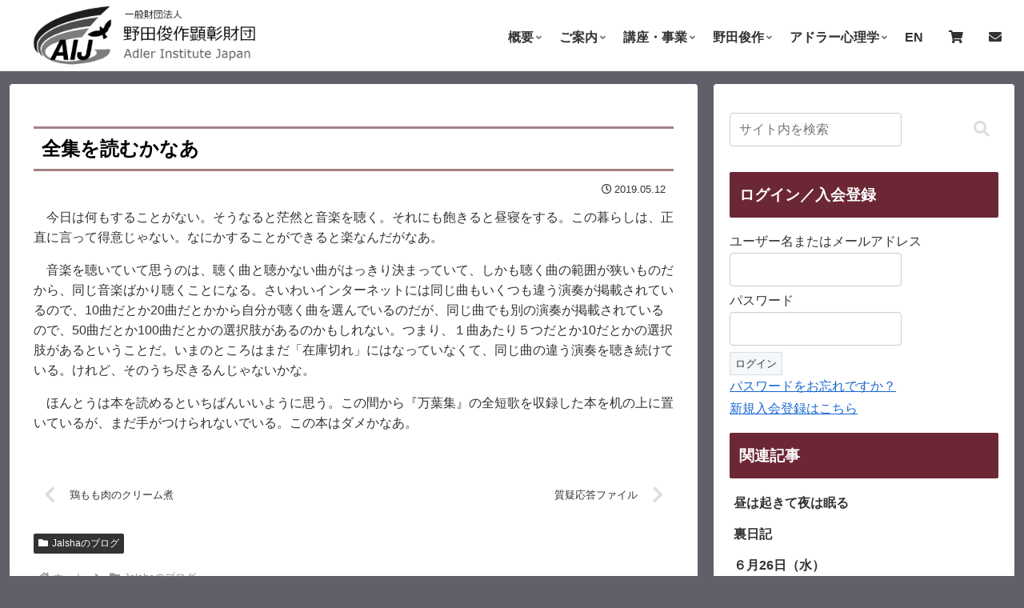

--- FILE ---
content_type: text/html; charset=UTF-8
request_url: https://adler.or.jp/2019/05/3705/
body_size: 42157
content:
<!doctype html>
<html lang="ja">

<head>
<meta charset="utf-8">
<meta name="viewport" content="width=device-width, initial-scale=1.0, viewport-fit=cover">
<meta name="referrer" content="no-referrer-when-downgrade">
<meta name="format-detection" content="telephone=no">


  


  
  

  <!-- Google Search Console -->
<meta name="google-site-verification" content="qcKR5-T_BkYg9jzo0MvdtyywBRnmhzbUXGum4IPtBus" />
<!-- /Google Search Console -->
<!-- preconnect dns-prefetch -->
<link rel="preconnect dns-prefetch" href="//www.googletagmanager.com">
<link rel="preconnect dns-prefetch" href="//www.google-analytics.com">
<link rel="preconnect dns-prefetch" href="//ajax.googleapis.com">
<link rel="preconnect dns-prefetch" href="//cdnjs.cloudflare.com">
<link rel="preconnect dns-prefetch" href="//pagead2.googlesyndication.com">
<link rel="preconnect dns-prefetch" href="//googleads.g.doubleclick.net">
<link rel="preconnect dns-prefetch" href="//tpc.googlesyndication.com">
<link rel="preconnect dns-prefetch" href="//ad.doubleclick.net">
<link rel="preconnect dns-prefetch" href="//www.gstatic.com">
<link rel="preconnect dns-prefetch" href="//cse.google.com">
<link rel="preconnect dns-prefetch" href="//fonts.gstatic.com">
<link rel="preconnect dns-prefetch" href="//fonts.googleapis.com">
<link rel="preconnect dns-prefetch" href="//cms.quantserve.com">
<link rel="preconnect dns-prefetch" href="//secure.gravatar.com">
<link rel="preconnect dns-prefetch" href="//cdn.syndication.twimg.com">
<link rel="preconnect dns-prefetch" href="//cdn.jsdelivr.net">
<link rel="preconnect dns-prefetch" href="//images-fe.ssl-images-amazon.com">
<link rel="preconnect dns-prefetch" href="//completion.amazon.com">
<link rel="preconnect dns-prefetch" href="//m.media-amazon.com">
<link rel="preconnect dns-prefetch" href="//i.moshimo.com">
<link rel="preconnect dns-prefetch" href="//aml.valuecommerce.com">
<link rel="preconnect dns-prefetch" href="//dalc.valuecommerce.com">
<link rel="preconnect dns-prefetch" href="//dalb.valuecommerce.com">

<!-- Preload -->
<link rel="preload" as="font" type="font/woff" href="https://adler.or.jp/wp/wp-content/themes/cocoon-master/webfonts/icomoon/fonts/icomoon.woff?v=2.7.0.2" crossorigin>
<link rel="preload" as="font" type="font/woff2" href="https://adler.or.jp/wp/wp-content/themes/cocoon-master/webfonts/fontawesome5/webfonts/fa-brands-400.woff2" crossorigin>
<link rel="preload" as="font" type="font/woff2" href="https://adler.or.jp/wp/wp-content/themes/cocoon-master/webfonts/fontawesome5/webfonts/fa-regular-400.woff2" crossorigin>
<link rel="preload" as="font" type="font/woff2" href="https://adler.or.jp/wp/wp-content/themes/cocoon-master/webfonts/fontawesome5/webfonts/fa-solid-900.woff2" crossorigin>
<title>全集を読むかなあ</title>
<meta name='robots' content='max-image-preview:large' />

<!-- OGP -->
<meta property="og:type" content="article">
<meta property="og:description" content="今日は何もすることがない。そうなると茫然と音楽を聴く。それにも飽きると昼寝をする。この暮らしは、正直に言って得意じゃない。なにかすることができると楽なんだがなあ。　音楽を聴いていて思うのは、聴く曲と聴かない曲がはっきり決まっていて、しかも聴...">
<meta property="og:title" content="全集を読むかなあ">
<meta property="og:url" content="https://adler.or.jp/2019/05/3705/">
<meta property="og:image" content="https://adler.or.jp/wp/wp-content/uploads/2024/12/aij-eyecatch.png">
<meta property="og:site_name" content="一般財団法人　野田俊作顕彰財団　Adler Institute Japan">
<meta property="og:locale" content="ja_JP">
<meta property="article:published_time" content="2019-05-12T16:26:55+09:00" />
<meta property="article:modified_time" content="2019-05-12T16:26:55+09:00" />
<meta property="article:section" content="Jalshaのブログ">
<!-- /OGP -->

<!-- Twitter Card -->
<meta name="twitter:card" content="summary_large_image">
<meta property="twitter:description" content="今日は何もすることがない。そうなると茫然と音楽を聴く。それにも飽きると昼寝をする。この暮らしは、正直に言って得意じゃない。なにかすることができると楽なんだがなあ。　音楽を聴いていて思うのは、聴く曲と聴かない曲がはっきり決まっていて、しかも聴...">
<meta property="twitter:title" content="全集を読むかなあ">
<meta property="twitter:url" content="https://adler.or.jp/2019/05/3705/">
<meta name="twitter:image" content="https://adler.or.jp/wp/wp-content/uploads/2024/12/aij-eyecatch.png">
<meta name="twitter:domain" content="adler.or.jp">
<!-- /Twitter Card -->
<!-- Jetpack Site Verification Tags -->
<meta name="google-site-verification" content="ISiqO2rURbIpAcZLZuHkUCGi6uwGMuRqEsWx25trhk0" />
<script>window._wca = window._wca || [];</script>
<link rel='dns-prefetch' href='//cdnjs.cloudflare.com' />
<link rel='dns-prefetch' href='//stats.wp.com' />
<link rel="alternate" type="application/rss+xml" title="一般財団法人　野田俊作顕彰財団　Adler Institute Japan &raquo; フィード" href="https://adler.or.jp/feed/" />
<link rel="alternate" type="application/rss+xml" title="一般財団法人　野田俊作顕彰財団　Adler Institute Japan &raquo; コメントフィード" href="https://adler.or.jp/comments/feed/" />
<link rel='stylesheet' id='wp-block-library-css' href='https://adler.or.jp/wp/wp-includes/css/dist/block-library/style.min.css?ver=6.9&#038;fver=20251203025316' media='all' />
<style id='pdfemb-pdf-embedder-viewer-style-inline-css'>
.wp-block-pdfemb-pdf-embedder-viewer{max-width:none}

/*# sourceURL=https://adler.or.jp/wp/wp-content/plugins/pdf-embedder/block/build/style-index.css */
</style>
<link rel='stylesheet' id='mediaelement-css' href='https://adler.or.jp/wp/wp-includes/js/mediaelement/mediaelementplayer-legacy.min.css?ver=4.2.17&#038;fver=20200929035306' media='all' />
<link rel='stylesheet' id='wp-mediaelement-css' href='https://adler.or.jp/wp/wp-includes/js/mediaelement/wp-mediaelement.min.css?ver=6.9&#038;fver=20190607084502' media='all' />
<style id='jetpack-sharing-buttons-style-inline-css'>
.jetpack-sharing-buttons__services-list{display:flex;flex-direction:row;flex-wrap:wrap;gap:0;list-style-type:none;margin:5px;padding:0}.jetpack-sharing-buttons__services-list.has-small-icon-size{font-size:12px}.jetpack-sharing-buttons__services-list.has-normal-icon-size{font-size:16px}.jetpack-sharing-buttons__services-list.has-large-icon-size{font-size:24px}.jetpack-sharing-buttons__services-list.has-huge-icon-size{font-size:36px}@media print{.jetpack-sharing-buttons__services-list{display:none!important}}.editor-styles-wrapper .wp-block-jetpack-sharing-buttons{gap:0;padding-inline-start:0}ul.jetpack-sharing-buttons__services-list.has-background{padding:1.25em 2.375em}
/*# sourceURL=https://adler.or.jp/wp/wp-content/plugins/jetpack/_inc/blocks/sharing-buttons/view.css */
</style>
<style id='filebird-block-filebird-gallery-style-inline-css'>
ul.filebird-block-filebird-gallery{margin:auto!important;padding:0!important;width:100%}ul.filebird-block-filebird-gallery.layout-grid{display:grid;grid-gap:20px;align-items:stretch;grid-template-columns:repeat(var(--columns),1fr);justify-items:stretch}ul.filebird-block-filebird-gallery.layout-grid li img{border:1px solid #ccc;box-shadow:2px 2px 6px 0 rgba(0,0,0,.3);height:100%;max-width:100%;-o-object-fit:cover;object-fit:cover;width:100%}ul.filebird-block-filebird-gallery.layout-masonry{-moz-column-count:var(--columns);-moz-column-gap:var(--space);column-gap:var(--space);-moz-column-width:var(--min-width);columns:var(--min-width) var(--columns);display:block;overflow:auto}ul.filebird-block-filebird-gallery.layout-masonry li{margin-bottom:var(--space)}ul.filebird-block-filebird-gallery li{list-style:none}ul.filebird-block-filebird-gallery li figure{height:100%;margin:0;padding:0;position:relative;width:100%}ul.filebird-block-filebird-gallery li figure figcaption{background:linear-gradient(0deg,rgba(0,0,0,.7),rgba(0,0,0,.3) 70%,transparent);bottom:0;box-sizing:border-box;color:#fff;font-size:.8em;margin:0;max-height:100%;overflow:auto;padding:3em .77em .7em;position:absolute;text-align:center;width:100%;z-index:2}ul.filebird-block-filebird-gallery li figure figcaption a{color:inherit}

/*# sourceURL=https://adler.or.jp/wp/wp-content/plugins/filebird/blocks/filebird-gallery/build/style-index.css */
</style>
<link rel='stylesheet' id='wp-components-css' href='https://adler.or.jp/wp/wp-includes/css/dist/components/style.min.css?ver=6.9&#038;fver=20251203025316' media='all' />
<link rel='stylesheet' id='wp-preferences-css' href='https://adler.or.jp/wp/wp-includes/css/dist/preferences/style.min.css?ver=6.9&#038;fver=20251203025316' media='all' />
<link rel='stylesheet' id='wp-block-editor-css' href='https://adler.or.jp/wp/wp-includes/css/dist/block-editor/style.min.css?ver=6.9&#038;fver=20251203025316' media='all' />
<link rel='stylesheet' id='wp-reusable-blocks-css' href='https://adler.or.jp/wp/wp-includes/css/dist/reusable-blocks/style.min.css?ver=6.9&#038;fver=20251203025316' media='all' />
<link rel='stylesheet' id='wp-patterns-css' href='https://adler.or.jp/wp/wp-includes/css/dist/patterns/style.min.css?ver=6.9&#038;fver=20251203025316' media='all' />
<link rel='stylesheet' id='wp-editor-css' href='https://adler.or.jp/wp/wp-includes/css/dist/editor/style.min.css?ver=6.9&#038;fver=20251203025316' media='all' />
<link rel='stylesheet' id='tinyjpfont_gutenberg_style-css-css' href='https://adler.or.jp/wp/wp-content/plugins/japanese-font-for-tinymce/gutenjpfont/dist/blocks.style.build.css?ver=6.9&#038;fver=20250108093416' media='all' />
<style id='global-styles-inline-css'>
:root{--wp--preset--aspect-ratio--square: 1;--wp--preset--aspect-ratio--4-3: 4/3;--wp--preset--aspect-ratio--3-4: 3/4;--wp--preset--aspect-ratio--3-2: 3/2;--wp--preset--aspect-ratio--2-3: 2/3;--wp--preset--aspect-ratio--16-9: 16/9;--wp--preset--aspect-ratio--9-16: 9/16;--wp--preset--color--black: #000000;--wp--preset--color--cyan-bluish-gray: #abb8c3;--wp--preset--color--white: #ffffff;--wp--preset--color--pale-pink: #f78da7;--wp--preset--color--vivid-red: #cf2e2e;--wp--preset--color--luminous-vivid-orange: #ff6900;--wp--preset--color--luminous-vivid-amber: #fcb900;--wp--preset--color--light-green-cyan: #7bdcb5;--wp--preset--color--vivid-green-cyan: #00d084;--wp--preset--color--pale-cyan-blue: #8ed1fc;--wp--preset--color--vivid-cyan-blue: #0693e3;--wp--preset--color--vivid-purple: #9b51e0;--wp--preset--color--key-color: #19448e;--wp--preset--color--red: #e60033;--wp--preset--color--pink: #e95295;--wp--preset--color--purple: #884898;--wp--preset--color--deep: #55295b;--wp--preset--color--indigo: #1e50a2;--wp--preset--color--blue: #0095d9;--wp--preset--color--light-blue: #2ca9e1;--wp--preset--color--cyan: #00a3af;--wp--preset--color--teal: #007b43;--wp--preset--color--green: #3eb370;--wp--preset--color--light-green: #8bc34a;--wp--preset--color--lime: #c3d825;--wp--preset--color--yellow: #ffd900;--wp--preset--color--amber: #ffc107;--wp--preset--color--orange: #f39800;--wp--preset--color--deep-orange: #ea5506;--wp--preset--color--brown: #954e2a;--wp--preset--color--light-grey: #dddddd;--wp--preset--color--grey: #949495;--wp--preset--color--dark-grey: #666666;--wp--preset--color--cocoon-black: #333333;--wp--preset--color--cocoon-white: #ffffff;--wp--preset--color--watery-blue: #f3fafe;--wp--preset--color--watery-yellow: #fff7cc;--wp--preset--color--watery-red: #fdf2f2;--wp--preset--color--watery-green: #ebf8f4;--wp--preset--color--ex-a: #ffffea;--wp--preset--color--ex-b: #6c2735;--wp--preset--color--ex-c: #4e575b;--wp--preset--color--ex-d: #2f3437;--wp--preset--color--ex-e: #7f54b3;--wp--preset--color--ex-f: #fffefb;--wp--preset--gradient--vivid-cyan-blue-to-vivid-purple: linear-gradient(135deg,rgb(6,147,227) 0%,rgb(155,81,224) 100%);--wp--preset--gradient--light-green-cyan-to-vivid-green-cyan: linear-gradient(135deg,rgb(122,220,180) 0%,rgb(0,208,130) 100%);--wp--preset--gradient--luminous-vivid-amber-to-luminous-vivid-orange: linear-gradient(135deg,rgb(252,185,0) 0%,rgb(255,105,0) 100%);--wp--preset--gradient--luminous-vivid-orange-to-vivid-red: linear-gradient(135deg,rgb(255,105,0) 0%,rgb(207,46,46) 100%);--wp--preset--gradient--very-light-gray-to-cyan-bluish-gray: linear-gradient(135deg,rgb(238,238,238) 0%,rgb(169,184,195) 100%);--wp--preset--gradient--cool-to-warm-spectrum: linear-gradient(135deg,rgb(74,234,220) 0%,rgb(151,120,209) 20%,rgb(207,42,186) 40%,rgb(238,44,130) 60%,rgb(251,105,98) 80%,rgb(254,248,76) 100%);--wp--preset--gradient--blush-light-purple: linear-gradient(135deg,rgb(255,206,236) 0%,rgb(152,150,240) 100%);--wp--preset--gradient--blush-bordeaux: linear-gradient(135deg,rgb(254,205,165) 0%,rgb(254,45,45) 50%,rgb(107,0,62) 100%);--wp--preset--gradient--luminous-dusk: linear-gradient(135deg,rgb(255,203,112) 0%,rgb(199,81,192) 50%,rgb(65,88,208) 100%);--wp--preset--gradient--pale-ocean: linear-gradient(135deg,rgb(255,245,203) 0%,rgb(182,227,212) 50%,rgb(51,167,181) 100%);--wp--preset--gradient--electric-grass: linear-gradient(135deg,rgb(202,248,128) 0%,rgb(113,206,126) 100%);--wp--preset--gradient--midnight: linear-gradient(135deg,rgb(2,3,129) 0%,rgb(40,116,252) 100%);--wp--preset--font-size--small: 13px;--wp--preset--font-size--medium: 20px;--wp--preset--font-size--large: 36px;--wp--preset--font-size--x-large: 42px;--wp--preset--spacing--20: 0.44rem;--wp--preset--spacing--30: 0.67rem;--wp--preset--spacing--40: 1rem;--wp--preset--spacing--50: 1.5rem;--wp--preset--spacing--60: 2.25rem;--wp--preset--spacing--70: 3.38rem;--wp--preset--spacing--80: 5.06rem;--wp--preset--shadow--natural: 6px 6px 9px rgba(0, 0, 0, 0.2);--wp--preset--shadow--deep: 12px 12px 50px rgba(0, 0, 0, 0.4);--wp--preset--shadow--sharp: 6px 6px 0px rgba(0, 0, 0, 0.2);--wp--preset--shadow--outlined: 6px 6px 0px -3px rgb(255, 255, 255), 6px 6px rgb(0, 0, 0);--wp--preset--shadow--crisp: 6px 6px 0px rgb(0, 0, 0);}:root { --wp--style--global--content-size: 840px;--wp--style--global--wide-size: 1200px; }:where(body) { margin: 0; }.wp-site-blocks > .alignleft { float: left; margin-right: 2em; }.wp-site-blocks > .alignright { float: right; margin-left: 2em; }.wp-site-blocks > .aligncenter { justify-content: center; margin-left: auto; margin-right: auto; }:where(.wp-site-blocks) > * { margin-block-start: 24px; margin-block-end: 0; }:where(.wp-site-blocks) > :first-child { margin-block-start: 0; }:where(.wp-site-blocks) > :last-child { margin-block-end: 0; }:root { --wp--style--block-gap: 24px; }:root :where(.is-layout-flow) > :first-child{margin-block-start: 0;}:root :where(.is-layout-flow) > :last-child{margin-block-end: 0;}:root :where(.is-layout-flow) > *{margin-block-start: 24px;margin-block-end: 0;}:root :where(.is-layout-constrained) > :first-child{margin-block-start: 0;}:root :where(.is-layout-constrained) > :last-child{margin-block-end: 0;}:root :where(.is-layout-constrained) > *{margin-block-start: 24px;margin-block-end: 0;}:root :where(.is-layout-flex){gap: 24px;}:root :where(.is-layout-grid){gap: 24px;}.is-layout-flow > .alignleft{float: left;margin-inline-start: 0;margin-inline-end: 2em;}.is-layout-flow > .alignright{float: right;margin-inline-start: 2em;margin-inline-end: 0;}.is-layout-flow > .aligncenter{margin-left: auto !important;margin-right: auto !important;}.is-layout-constrained > .alignleft{float: left;margin-inline-start: 0;margin-inline-end: 2em;}.is-layout-constrained > .alignright{float: right;margin-inline-start: 2em;margin-inline-end: 0;}.is-layout-constrained > .aligncenter{margin-left: auto !important;margin-right: auto !important;}.is-layout-constrained > :where(:not(.alignleft):not(.alignright):not(.alignfull)){max-width: var(--wp--style--global--content-size);margin-left: auto !important;margin-right: auto !important;}.is-layout-constrained > .alignwide{max-width: var(--wp--style--global--wide-size);}body .is-layout-flex{display: flex;}.is-layout-flex{flex-wrap: wrap;align-items: center;}.is-layout-flex > :is(*, div){margin: 0;}body .is-layout-grid{display: grid;}.is-layout-grid > :is(*, div){margin: 0;}body{padding-top: 0px;padding-right: 0px;padding-bottom: 0px;padding-left: 0px;}a:where(:not(.wp-element-button)){text-decoration: underline;}:root :where(.wp-element-button, .wp-block-button__link){background-color: #32373c;border-width: 0;color: #fff;font-family: inherit;font-size: inherit;font-style: inherit;font-weight: inherit;letter-spacing: inherit;line-height: inherit;padding-top: calc(0.667em + 2px);padding-right: calc(1.333em + 2px);padding-bottom: calc(0.667em + 2px);padding-left: calc(1.333em + 2px);text-decoration: none;text-transform: inherit;}.has-black-color{color: var(--wp--preset--color--black) !important;}.has-cyan-bluish-gray-color{color: var(--wp--preset--color--cyan-bluish-gray) !important;}.has-white-color{color: var(--wp--preset--color--white) !important;}.has-pale-pink-color{color: var(--wp--preset--color--pale-pink) !important;}.has-vivid-red-color{color: var(--wp--preset--color--vivid-red) !important;}.has-luminous-vivid-orange-color{color: var(--wp--preset--color--luminous-vivid-orange) !important;}.has-luminous-vivid-amber-color{color: var(--wp--preset--color--luminous-vivid-amber) !important;}.has-light-green-cyan-color{color: var(--wp--preset--color--light-green-cyan) !important;}.has-vivid-green-cyan-color{color: var(--wp--preset--color--vivid-green-cyan) !important;}.has-pale-cyan-blue-color{color: var(--wp--preset--color--pale-cyan-blue) !important;}.has-vivid-cyan-blue-color{color: var(--wp--preset--color--vivid-cyan-blue) !important;}.has-vivid-purple-color{color: var(--wp--preset--color--vivid-purple) !important;}.has-key-color-color{color: var(--wp--preset--color--key-color) !important;}.has-red-color{color: var(--wp--preset--color--red) !important;}.has-pink-color{color: var(--wp--preset--color--pink) !important;}.has-purple-color{color: var(--wp--preset--color--purple) !important;}.has-deep-color{color: var(--wp--preset--color--deep) !important;}.has-indigo-color{color: var(--wp--preset--color--indigo) !important;}.has-blue-color{color: var(--wp--preset--color--blue) !important;}.has-light-blue-color{color: var(--wp--preset--color--light-blue) !important;}.has-cyan-color{color: var(--wp--preset--color--cyan) !important;}.has-teal-color{color: var(--wp--preset--color--teal) !important;}.has-green-color{color: var(--wp--preset--color--green) !important;}.has-light-green-color{color: var(--wp--preset--color--light-green) !important;}.has-lime-color{color: var(--wp--preset--color--lime) !important;}.has-yellow-color{color: var(--wp--preset--color--yellow) !important;}.has-amber-color{color: var(--wp--preset--color--amber) !important;}.has-orange-color{color: var(--wp--preset--color--orange) !important;}.has-deep-orange-color{color: var(--wp--preset--color--deep-orange) !important;}.has-brown-color{color: var(--wp--preset--color--brown) !important;}.has-light-grey-color{color: var(--wp--preset--color--light-grey) !important;}.has-grey-color{color: var(--wp--preset--color--grey) !important;}.has-dark-grey-color{color: var(--wp--preset--color--dark-grey) !important;}.has-cocoon-black-color{color: var(--wp--preset--color--cocoon-black) !important;}.has-cocoon-white-color{color: var(--wp--preset--color--cocoon-white) !important;}.has-watery-blue-color{color: var(--wp--preset--color--watery-blue) !important;}.has-watery-yellow-color{color: var(--wp--preset--color--watery-yellow) !important;}.has-watery-red-color{color: var(--wp--preset--color--watery-red) !important;}.has-watery-green-color{color: var(--wp--preset--color--watery-green) !important;}.has-ex-a-color{color: var(--wp--preset--color--ex-a) !important;}.has-ex-b-color{color: var(--wp--preset--color--ex-b) !important;}.has-ex-c-color{color: var(--wp--preset--color--ex-c) !important;}.has-ex-d-color{color: var(--wp--preset--color--ex-d) !important;}.has-ex-e-color{color: var(--wp--preset--color--ex-e) !important;}.has-ex-f-color{color: var(--wp--preset--color--ex-f) !important;}.has-black-background-color{background-color: var(--wp--preset--color--black) !important;}.has-cyan-bluish-gray-background-color{background-color: var(--wp--preset--color--cyan-bluish-gray) !important;}.has-white-background-color{background-color: var(--wp--preset--color--white) !important;}.has-pale-pink-background-color{background-color: var(--wp--preset--color--pale-pink) !important;}.has-vivid-red-background-color{background-color: var(--wp--preset--color--vivid-red) !important;}.has-luminous-vivid-orange-background-color{background-color: var(--wp--preset--color--luminous-vivid-orange) !important;}.has-luminous-vivid-amber-background-color{background-color: var(--wp--preset--color--luminous-vivid-amber) !important;}.has-light-green-cyan-background-color{background-color: var(--wp--preset--color--light-green-cyan) !important;}.has-vivid-green-cyan-background-color{background-color: var(--wp--preset--color--vivid-green-cyan) !important;}.has-pale-cyan-blue-background-color{background-color: var(--wp--preset--color--pale-cyan-blue) !important;}.has-vivid-cyan-blue-background-color{background-color: var(--wp--preset--color--vivid-cyan-blue) !important;}.has-vivid-purple-background-color{background-color: var(--wp--preset--color--vivid-purple) !important;}.has-key-color-background-color{background-color: var(--wp--preset--color--key-color) !important;}.has-red-background-color{background-color: var(--wp--preset--color--red) !important;}.has-pink-background-color{background-color: var(--wp--preset--color--pink) !important;}.has-purple-background-color{background-color: var(--wp--preset--color--purple) !important;}.has-deep-background-color{background-color: var(--wp--preset--color--deep) !important;}.has-indigo-background-color{background-color: var(--wp--preset--color--indigo) !important;}.has-blue-background-color{background-color: var(--wp--preset--color--blue) !important;}.has-light-blue-background-color{background-color: var(--wp--preset--color--light-blue) !important;}.has-cyan-background-color{background-color: var(--wp--preset--color--cyan) !important;}.has-teal-background-color{background-color: var(--wp--preset--color--teal) !important;}.has-green-background-color{background-color: var(--wp--preset--color--green) !important;}.has-light-green-background-color{background-color: var(--wp--preset--color--light-green) !important;}.has-lime-background-color{background-color: var(--wp--preset--color--lime) !important;}.has-yellow-background-color{background-color: var(--wp--preset--color--yellow) !important;}.has-amber-background-color{background-color: var(--wp--preset--color--amber) !important;}.has-orange-background-color{background-color: var(--wp--preset--color--orange) !important;}.has-deep-orange-background-color{background-color: var(--wp--preset--color--deep-orange) !important;}.has-brown-background-color{background-color: var(--wp--preset--color--brown) !important;}.has-light-grey-background-color{background-color: var(--wp--preset--color--light-grey) !important;}.has-grey-background-color{background-color: var(--wp--preset--color--grey) !important;}.has-dark-grey-background-color{background-color: var(--wp--preset--color--dark-grey) !important;}.has-cocoon-black-background-color{background-color: var(--wp--preset--color--cocoon-black) !important;}.has-cocoon-white-background-color{background-color: var(--wp--preset--color--cocoon-white) !important;}.has-watery-blue-background-color{background-color: var(--wp--preset--color--watery-blue) !important;}.has-watery-yellow-background-color{background-color: var(--wp--preset--color--watery-yellow) !important;}.has-watery-red-background-color{background-color: var(--wp--preset--color--watery-red) !important;}.has-watery-green-background-color{background-color: var(--wp--preset--color--watery-green) !important;}.has-ex-a-background-color{background-color: var(--wp--preset--color--ex-a) !important;}.has-ex-b-background-color{background-color: var(--wp--preset--color--ex-b) !important;}.has-ex-c-background-color{background-color: var(--wp--preset--color--ex-c) !important;}.has-ex-d-background-color{background-color: var(--wp--preset--color--ex-d) !important;}.has-ex-e-background-color{background-color: var(--wp--preset--color--ex-e) !important;}.has-ex-f-background-color{background-color: var(--wp--preset--color--ex-f) !important;}.has-black-border-color{border-color: var(--wp--preset--color--black) !important;}.has-cyan-bluish-gray-border-color{border-color: var(--wp--preset--color--cyan-bluish-gray) !important;}.has-white-border-color{border-color: var(--wp--preset--color--white) !important;}.has-pale-pink-border-color{border-color: var(--wp--preset--color--pale-pink) !important;}.has-vivid-red-border-color{border-color: var(--wp--preset--color--vivid-red) !important;}.has-luminous-vivid-orange-border-color{border-color: var(--wp--preset--color--luminous-vivid-orange) !important;}.has-luminous-vivid-amber-border-color{border-color: var(--wp--preset--color--luminous-vivid-amber) !important;}.has-light-green-cyan-border-color{border-color: var(--wp--preset--color--light-green-cyan) !important;}.has-vivid-green-cyan-border-color{border-color: var(--wp--preset--color--vivid-green-cyan) !important;}.has-pale-cyan-blue-border-color{border-color: var(--wp--preset--color--pale-cyan-blue) !important;}.has-vivid-cyan-blue-border-color{border-color: var(--wp--preset--color--vivid-cyan-blue) !important;}.has-vivid-purple-border-color{border-color: var(--wp--preset--color--vivid-purple) !important;}.has-key-color-border-color{border-color: var(--wp--preset--color--key-color) !important;}.has-red-border-color{border-color: var(--wp--preset--color--red) !important;}.has-pink-border-color{border-color: var(--wp--preset--color--pink) !important;}.has-purple-border-color{border-color: var(--wp--preset--color--purple) !important;}.has-deep-border-color{border-color: var(--wp--preset--color--deep) !important;}.has-indigo-border-color{border-color: var(--wp--preset--color--indigo) !important;}.has-blue-border-color{border-color: var(--wp--preset--color--blue) !important;}.has-light-blue-border-color{border-color: var(--wp--preset--color--light-blue) !important;}.has-cyan-border-color{border-color: var(--wp--preset--color--cyan) !important;}.has-teal-border-color{border-color: var(--wp--preset--color--teal) !important;}.has-green-border-color{border-color: var(--wp--preset--color--green) !important;}.has-light-green-border-color{border-color: var(--wp--preset--color--light-green) !important;}.has-lime-border-color{border-color: var(--wp--preset--color--lime) !important;}.has-yellow-border-color{border-color: var(--wp--preset--color--yellow) !important;}.has-amber-border-color{border-color: var(--wp--preset--color--amber) !important;}.has-orange-border-color{border-color: var(--wp--preset--color--orange) !important;}.has-deep-orange-border-color{border-color: var(--wp--preset--color--deep-orange) !important;}.has-brown-border-color{border-color: var(--wp--preset--color--brown) !important;}.has-light-grey-border-color{border-color: var(--wp--preset--color--light-grey) !important;}.has-grey-border-color{border-color: var(--wp--preset--color--grey) !important;}.has-dark-grey-border-color{border-color: var(--wp--preset--color--dark-grey) !important;}.has-cocoon-black-border-color{border-color: var(--wp--preset--color--cocoon-black) !important;}.has-cocoon-white-border-color{border-color: var(--wp--preset--color--cocoon-white) !important;}.has-watery-blue-border-color{border-color: var(--wp--preset--color--watery-blue) !important;}.has-watery-yellow-border-color{border-color: var(--wp--preset--color--watery-yellow) !important;}.has-watery-red-border-color{border-color: var(--wp--preset--color--watery-red) !important;}.has-watery-green-border-color{border-color: var(--wp--preset--color--watery-green) !important;}.has-ex-a-border-color{border-color: var(--wp--preset--color--ex-a) !important;}.has-ex-b-border-color{border-color: var(--wp--preset--color--ex-b) !important;}.has-ex-c-border-color{border-color: var(--wp--preset--color--ex-c) !important;}.has-ex-d-border-color{border-color: var(--wp--preset--color--ex-d) !important;}.has-ex-e-border-color{border-color: var(--wp--preset--color--ex-e) !important;}.has-ex-f-border-color{border-color: var(--wp--preset--color--ex-f) !important;}.has-vivid-cyan-blue-to-vivid-purple-gradient-background{background: var(--wp--preset--gradient--vivid-cyan-blue-to-vivid-purple) !important;}.has-light-green-cyan-to-vivid-green-cyan-gradient-background{background: var(--wp--preset--gradient--light-green-cyan-to-vivid-green-cyan) !important;}.has-luminous-vivid-amber-to-luminous-vivid-orange-gradient-background{background: var(--wp--preset--gradient--luminous-vivid-amber-to-luminous-vivid-orange) !important;}.has-luminous-vivid-orange-to-vivid-red-gradient-background{background: var(--wp--preset--gradient--luminous-vivid-orange-to-vivid-red) !important;}.has-very-light-gray-to-cyan-bluish-gray-gradient-background{background: var(--wp--preset--gradient--very-light-gray-to-cyan-bluish-gray) !important;}.has-cool-to-warm-spectrum-gradient-background{background: var(--wp--preset--gradient--cool-to-warm-spectrum) !important;}.has-blush-light-purple-gradient-background{background: var(--wp--preset--gradient--blush-light-purple) !important;}.has-blush-bordeaux-gradient-background{background: var(--wp--preset--gradient--blush-bordeaux) !important;}.has-luminous-dusk-gradient-background{background: var(--wp--preset--gradient--luminous-dusk) !important;}.has-pale-ocean-gradient-background{background: var(--wp--preset--gradient--pale-ocean) !important;}.has-electric-grass-gradient-background{background: var(--wp--preset--gradient--electric-grass) !important;}.has-midnight-gradient-background{background: var(--wp--preset--gradient--midnight) !important;}.has-small-font-size{font-size: var(--wp--preset--font-size--small) !important;}.has-medium-font-size{font-size: var(--wp--preset--font-size--medium) !important;}.has-large-font-size{font-size: var(--wp--preset--font-size--large) !important;}.has-x-large-font-size{font-size: var(--wp--preset--font-size--x-large) !important;}
:root :where(.wp-block-pullquote){font-size: 1.5em;line-height: 1.6;}
/*# sourceURL=global-styles-inline-css */
</style>
<link rel='stylesheet' id='bbp-default-css' href='https://adler.or.jp/wp/wp-content/plugins/bbpress/templates/default/css/bbpress.min.css?ver=2.6.14&#038;fver=20250813122503' media='all' />
<link rel='stylesheet' id='contact-form-7-confirm-css' href='https://adler.or.jp/wp/wp-content/plugins/contact-form-7-add-confirm/includes/css/styles.css?ver=5.1-20220701&#038;fver=20220316035509' media='all' />
<link rel='stylesheet' id='tinyjpfont-styles-css' href='https://adler.or.jp/wp/wp-content/plugins/japanese-font-for-tinymce/addfont.css?ver=6.9&#038;fver=20250108093416' media='all' />
<link rel='stylesheet' id='woocommerce-layout-css' href='https://adler.or.jp/wp/wp-content/plugins/woocommerce/assets/css/woocommerce-layout.css?ver=10.3.7&#038;fver=20251222025342' media='all' />
<style id='woocommerce-layout-inline-css'>

	.infinite-scroll .woocommerce-pagination {
		display: none;
	}
/*# sourceURL=woocommerce-layout-inline-css */
</style>
<link rel='stylesheet' id='woocommerce-smallscreen-css' href='https://adler.or.jp/wp/wp-content/plugins/woocommerce/assets/css/woocommerce-smallscreen.css?ver=10.3.7&#038;fver=20251222025342' media='only screen and (max-width: 768px)' />
<link rel='stylesheet' id='woocommerce-general-css' href='https://adler.or.jp/wp/wp-content/plugins/woocommerce/assets/css/woocommerce.css?ver=10.3.7&#038;fver=20251222025342' media='all' />
<style id='woocommerce-inline-inline-css'>
.woocommerce form .form-row .required { visibility: visible; }
/*# sourceURL=woocommerce-inline-inline-css */
</style>
<link rel='stylesheet' id='contact-form-7-css' href='https://adler.or.jp/wp/wp-content/plugins/contact-form-7/includes/css/styles.css?ver=6.1.4&#038;fver=20251130025327' media='all' />
<link rel='stylesheet' id='wpcf7-redirect-script-frontend-css' href='https://adler.or.jp/wp/wp-content/plugins/wpcf7-redirect/build/assets/frontend-script.css?ver=2c532d7e2be36f6af233&#038;fver=20251021025159' media='all' />
<link rel='stylesheet' id='brands-styles-css' href='https://adler.or.jp/wp/wp-content/plugins/woocommerce/assets/css/brands.css?ver=10.3.7&#038;fver=20251222025342' media='all' />
<link rel='stylesheet' id='cocoon-style-css' href='https://adler.or.jp/wp/wp-content/themes/cocoon-master/style.css?ver=6.9&#038;fver=20251221091256' media='all' />
<style id='cocoon-style-inline-css'>
body.public-page{background-color:#615f6a}.header,.header .site-name-text,#navi .navi-in a,#navi .navi-in a:hover{color:#000}.header{background-color:#fff}.header,.header .site-name-text{color:#fff}#navi .navi-in a:hover{background-color:rgb(255 255 255 / .2)}#navi .navi-in>ul>li{width:100px}#navi .navi-in>ul .sub-menu{width:300px}#navi .navi-in>ul .sub-menu ul{left:300px}.appeal{background-image:url(https://adler.or.jp/wp/wp-content/uploads/2026/01/基礎講座背景0001-scaled.png)}.appeal-in{min-height:260px}.appeal-content .appeal-button{background-color:#040472}.main{width:860px}.sidebar{width:376px}.wrap{width:1256px}@media screen and (max-width:1255px){.wrap{width:auto}.main,.sidebar,.sidebar-left .main,.sidebar-left .sidebar{margin:0 .5%}.main{width:67.4%}.sidebar{padding:1.5%;width:30%}.entry-card-thumb{width:38%}.entry-card-content{margin-left:40%}}#notice-area{background-color:#fff}#notice-area{color:#000}#respond{inset:0;position:absolute;visibility:hidden}#navi .navi-in>ul>li{width:auto}#navi .navi-in>ul>li>a{padding:0 1.4em}#footer{background:#6c2735}#footer,#footer a:not(.sns-button),.footer-title{color:#fff}.entry-content>*,.demo .entry-content p{line-height:1.6}.entry-content>*,.mce-content-body>*,.article p,.demo .entry-content p,.article dl,.article ul,.article ol,.article blockquote,.article pre,.article table,.article .toc,.body .article,.body .column-wrap,.body .new-entry-cards,.body .popular-entry-cards,.body .navi-entry-cards,.body .box-menus,.body .ranking-item,.body .rss-entry-cards,.body .widget,.body .author-box,.body .blogcard-wrap,.body .login-user-only,.body .information-box,.body .question-box,.body .alert-box,.body .information,.body .question,.body .alert,.body .memo-box,.body .comment-box,.body .common-icon-box,.body .blank-box,.body .button-block,.body .micro-bottom,.body .caption-box,.body .tab-caption-box,.body .label-box,.body .toggle-wrap,.body .wp-block-image,.body .booklink-box,.body .kaerebalink-box,.body .tomarebalink-box,.body .product-item-box,.body .speech-wrap,.body .wp-block-categories,.body .wp-block-archives,.body .wp-block-archives-dropdown,.body .wp-block-calendar,.body .ad-area,.body .wp-block-gallery,.body .wp-block-audio,.body .wp-block-cover,.body .wp-block-file,.body .wp-block-media-text,.body .wp-block-video,.body .wp-block-buttons,.body .wp-block-columns,.body .wp-block-separator,.body .components-placeholder,.body .wp-block-search,.body .wp-block-social-links,.body .timeline-box,.body .blogcard-type,.body .btn-wrap,.body .btn-wrap a,.body .block-box,.body .wp-block-embed,.body .wp-block-group,.body .wp-block-table,.body .scrollable-table,.body .wp-block-separator,.body .wp-block,.body .video-container,.comment-area,.related-entries,.pager-post-navi,.comment-respond{margin-bottom:1em}#wpcontent #wpbody .is-root-container>*{margin-bottom:1em}.article h2,.article h3,.article h4,.article h5,.article h6{margin-bottom:.9em}@media screen and (max-width:480px){.body,.menu-content{font-size:16px}}@media screen and (max-width:781px){.wp-block-column{margin-bottom:1em}}@media screen and (max-width:834px){.container .column-wrap{gap:1em}}.article .micro-top{margin-bottom:.2em}.article .micro-bottom{margin-top:-.9em}.article .micro-balloon{margin-bottom:.5em}.article .micro-bottom.micro-balloon{margin-top:-.7em}.blank-box.bb-key-color{border-color:#19448e}.iic-key-color li::before{color:#19448e}.blank-box.bb-tab.bb-key-color::before{background-color:#19448e}.tb-key-color .toggle-button{border:1px solid #19448e;background:#19448e;color:#fff}.tb-key-color .toggle-button::before{color:#ccc}.tb-key-color .toggle-checkbox:checked~.toggle-content{border-color:#19448e}.cb-key-color.caption-box{border-color:#19448e}.cb-key-color .caption-box-label{background-color:#19448e;color:#fff}.tcb-key-color .tab-caption-box-label{background-color:#19448e;color:#fff}.tcb-key-color .tab-caption-box-content{border-color:#19448e}.lb-key-color .label-box-content{border-color:#19448e}.mc-key-color{background-color:#19448e;color:#fff;border:none}.mc-key-color.micro-bottom::after{border-bottom-color:#19448e;border-top-color:#fff0}.mc-key-color::before{border-top-color:#fff0;border-bottom-color:#fff0}.mc-key-color::after{border-top-color:#19448e}.btn-key-color,.btn-wrap.btn-wrap-key-color>a{background-color:#19448e}.has-text-color.has-key-color-color{color:#19448e}.has-background.has-key-color-background-color{background-color:#19448e}.body.article,body#tinymce.wp-editor{background-color:#fff}.body.article,.editor-post-title__block .editor-post-title__input,body#tinymce.wp-editor{color:#333}html .body .has-key-color-background-color{background-color:#19448e}html .body .has-key-color-color{color:#19448e}html .body .has-key-color-border-color{border-color:#19448e}html .body .btn-wrap.has-key-color-background-color>a{background-color:#19448e}html .body .btn-wrap.has-key-color-color>a{color:#19448e}html .body .btn-wrap.has-key-color-border-color>a{border-color:#19448e}html .body .bb-tab.has-key-color-border-color .bb-label{background-color:#19448e}html .body .toggle-wrap.has-key-color-border-color:not(.not-nested-style) .toggle-button{background-color:#19448e}html .body .toggle-wrap.has-key-color-border-color:not(.not-nested-style) .toggle-button,html .body .toggle-wrap.has-key-color-border-color:not(.not-nested-style) .toggle-content{border-color:#19448e}html .body .toggle-wrap.has-key-color-background-color:not(.not-nested-style) .toggle-content{background-color:#19448e}html .body .toggle-wrap.has-key-color-color:not(.not-nested-style) .toggle-content{color:#19448e}html .body .iconlist-box.has-key-color-icon-color li::before{color:#19448e}.micro-text.has-key-color-color{color:#19448e}html .body .micro-balloon.has-key-color-color{color:#19448e}html .body .micro-balloon.has-key-color-background-color{background-color:#19448e;border-color:#fff0}html .body .micro-balloon.has-key-color-background-color.micro-bottom::after{border-bottom-color:#19448e;border-top-color:#fff0}html .body .micro-balloon.has-key-color-background-color::before{border-top-color:#fff0;border-bottom-color:#fff0}html .body .micro-balloon.has-key-color-background-color::after{border-top-color:#19448e}html .body .micro-balloon.has-border-color.has-key-color-border-color{border-color:#19448e}html .body .micro-balloon.micro-top.has-key-color-border-color::before{border-top-color:#19448e}html .body .micro-balloon.micro-bottom.has-key-color-border-color::before{border-bottom-color:#19448e}html .body .caption-box.has-key-color-border-color:not(.not-nested-style) .box-label{background-color:#19448e}html .body .tab-caption-box.has-key-color-border-color:not(.not-nested-style) .box-label{background-color:#19448e}html .body .tab-caption-box.has-key-color-border-color:not(.not-nested-style) .box-content{border-color:#19448e}html .body .tab-caption-box.has-key-color-background-color:not(.not-nested-style) .box-content{background-color:#19448e}html .body .tab-caption-box.has-key-color-color:not(.not-nested-style) .box-content{color:#19448e}html .body .label-box.has-key-color-border-color:not(.not-nested-style) .box-content{border-color:#19448e}html .body .label-box.has-key-color-background-color:not(.not-nested-style) .box-content{background-color:#19448e}html .body .label-box.has-key-color-color:not(.not-nested-style) .box-content{color:#19448e}html .body .speech-wrap:not(.not-nested-style) .speech-balloon.has-key-color-background-color{background-color:#19448e}html .body .speech-wrap:not(.not-nested-style) .speech-balloon.has-text-color.has-key-color-color{color:#19448e}html .body .speech-wrap:not(.not-nested-style) .speech-balloon.has-key-color-border-color{border-color:#19448e}html .body .speech-wrap.sbp-l:not(.not-nested-style) .speech-balloon.has-key-color-border-color::before{border-right-color:#19448e}html .body .speech-wrap.sbp-r:not(.not-nested-style) .speech-balloon.has-key-color-border-color::before{border-left-color:#19448e}html .body .speech-wrap.sbp-l:not(.not-nested-style) .speech-balloon.has-key-color-background-color::after{border-right-color:#19448e}html .body .speech-wrap.sbp-r:not(.not-nested-style) .speech-balloon.has-key-color-background-color::after{border-left-color:#19448e}html .body .speech-wrap.sbs-line.sbp-r:not(.not-nested-style) .speech-balloon.has-key-color-background-color{background-color:#19448e}html .body .speech-wrap.sbs-line.sbp-r:not(.not-nested-style) .speech-balloon.has-key-color-border-color{border-color:#19448e}html .body .speech-wrap.sbs-think:not(.not-nested-style) .speech-balloon.has-key-color-border-color::before,html .body .speech-wrap.sbs-think:not(.not-nested-style) .speech-balloon.has-key-color-border-color::after{border-color:#19448e}html .body .speech-wrap.sbs-think:not(.not-nested-style) .speech-balloon.has-key-color-background-color::before,html .body .speech-wrap.sbs-think:not(.not-nested-style) .speech-balloon.has-key-color-background-color::after{background-color:#19448e}html .body .speech-wrap.sbs-think:not(.not-nested-style) .speech-balloon.has-key-color-border-color::before{border-color:#19448e}html .body .timeline-box.has-key-color-point-color:not(.not-nested-style) .timeline-item::before{background-color:#19448e}.has-key-color-border-color.is-style-accordion:not(.not-nested-style) .faq-question{background-color:#19448e}html .body .has-key-color-question-color:not(.not-nested-style) .faq-question-label{color:#19448e}html .body .has-key-color-question-color.has-border-color:not(.not-nested-style) .faq-question-label{color:#19448e}html .body .has-key-color-answer-color:not(.not-nested-style) .faq-answer-label{color:#19448e}html .body .is-style-square.has-key-color-question-color:not(.not-nested-style) .faq-question-label{color:#fff;background-color:#19448e}html .body .is-style-square.has-key-color-answer-color:not(.not-nested-style) .faq-answer-label{color:#fff;background-color:#19448e}html .body .has-red-background-color{background-color:#e60033}html .body .has-red-color{color:#e60033}html .body .has-red-border-color{border-color:#e60033}html .body .btn-wrap.has-red-background-color>a{background-color:#e60033}html .body .btn-wrap.has-red-color>a{color:#e60033}html .body .btn-wrap.has-red-border-color>a{border-color:#e60033}html .body .bb-tab.has-red-border-color .bb-label{background-color:#e60033}html .body .toggle-wrap.has-red-border-color:not(.not-nested-style) .toggle-button{background-color:#e60033}html .body .toggle-wrap.has-red-border-color:not(.not-nested-style) .toggle-button,html .body .toggle-wrap.has-red-border-color:not(.not-nested-style) .toggle-content{border-color:#e60033}html .body .toggle-wrap.has-red-background-color:not(.not-nested-style) .toggle-content{background-color:#e60033}html .body .toggle-wrap.has-red-color:not(.not-nested-style) .toggle-content{color:#e60033}html .body .iconlist-box.has-red-icon-color li::before{color:#e60033}.micro-text.has-red-color{color:#e60033}html .body .micro-balloon.has-red-color{color:#e60033}html .body .micro-balloon.has-red-background-color{background-color:#e60033;border-color:#fff0}html .body .micro-balloon.has-red-background-color.micro-bottom::after{border-bottom-color:#e60033;border-top-color:#fff0}html .body .micro-balloon.has-red-background-color::before{border-top-color:#fff0;border-bottom-color:#fff0}html .body .micro-balloon.has-red-background-color::after{border-top-color:#e60033}html .body .micro-balloon.has-border-color.has-red-border-color{border-color:#e60033}html .body .micro-balloon.micro-top.has-red-border-color::before{border-top-color:#e60033}html .body .micro-balloon.micro-bottom.has-red-border-color::before{border-bottom-color:#e60033}html .body .caption-box.has-red-border-color:not(.not-nested-style) .box-label{background-color:#e60033}html .body .tab-caption-box.has-red-border-color:not(.not-nested-style) .box-label{background-color:#e60033}html .body .tab-caption-box.has-red-border-color:not(.not-nested-style) .box-content{border-color:#e60033}html .body .tab-caption-box.has-red-background-color:not(.not-nested-style) .box-content{background-color:#e60033}html .body .tab-caption-box.has-red-color:not(.not-nested-style) .box-content{color:#e60033}html .body .label-box.has-red-border-color:not(.not-nested-style) .box-content{border-color:#e60033}html .body .label-box.has-red-background-color:not(.not-nested-style) .box-content{background-color:#e60033}html .body .label-box.has-red-color:not(.not-nested-style) .box-content{color:#e60033}html .body .speech-wrap:not(.not-nested-style) .speech-balloon.has-red-background-color{background-color:#e60033}html .body .speech-wrap:not(.not-nested-style) .speech-balloon.has-text-color.has-red-color{color:#e60033}html .body .speech-wrap:not(.not-nested-style) .speech-balloon.has-red-border-color{border-color:#e60033}html .body .speech-wrap.sbp-l:not(.not-nested-style) .speech-balloon.has-red-border-color::before{border-right-color:#e60033}html .body .speech-wrap.sbp-r:not(.not-nested-style) .speech-balloon.has-red-border-color::before{border-left-color:#e60033}html .body .speech-wrap.sbp-l:not(.not-nested-style) .speech-balloon.has-red-background-color::after{border-right-color:#e60033}html .body .speech-wrap.sbp-r:not(.not-nested-style) .speech-balloon.has-red-background-color::after{border-left-color:#e60033}html .body .speech-wrap.sbs-line.sbp-r:not(.not-nested-style) .speech-balloon.has-red-background-color{background-color:#e60033}html .body .speech-wrap.sbs-line.sbp-r:not(.not-nested-style) .speech-balloon.has-red-border-color{border-color:#e60033}html .body .speech-wrap.sbs-think:not(.not-nested-style) .speech-balloon.has-red-border-color::before,html .body .speech-wrap.sbs-think:not(.not-nested-style) .speech-balloon.has-red-border-color::after{border-color:#e60033}html .body .speech-wrap.sbs-think:not(.not-nested-style) .speech-balloon.has-red-background-color::before,html .body .speech-wrap.sbs-think:not(.not-nested-style) .speech-balloon.has-red-background-color::after{background-color:#e60033}html .body .speech-wrap.sbs-think:not(.not-nested-style) .speech-balloon.has-red-border-color::before{border-color:#e60033}html .body .timeline-box.has-red-point-color:not(.not-nested-style) .timeline-item::before{background-color:#e60033}.has-red-border-color.is-style-accordion:not(.not-nested-style) .faq-question{background-color:#e60033}html .body .has-red-question-color:not(.not-nested-style) .faq-question-label{color:#e60033}html .body .has-red-question-color.has-border-color:not(.not-nested-style) .faq-question-label{color:#e60033}html .body .has-red-answer-color:not(.not-nested-style) .faq-answer-label{color:#e60033}html .body .is-style-square.has-red-question-color:not(.not-nested-style) .faq-question-label{color:#fff;background-color:#e60033}html .body .is-style-square.has-red-answer-color:not(.not-nested-style) .faq-answer-label{color:#fff;background-color:#e60033}html .body .has-pink-background-color{background-color:#e95295}html .body .has-pink-color{color:#e95295}html .body .has-pink-border-color{border-color:#e95295}html .body .btn-wrap.has-pink-background-color>a{background-color:#e95295}html .body .btn-wrap.has-pink-color>a{color:#e95295}html .body .btn-wrap.has-pink-border-color>a{border-color:#e95295}html .body .bb-tab.has-pink-border-color .bb-label{background-color:#e95295}html .body .toggle-wrap.has-pink-border-color:not(.not-nested-style) .toggle-button{background-color:#e95295}html .body .toggle-wrap.has-pink-border-color:not(.not-nested-style) .toggle-button,html .body .toggle-wrap.has-pink-border-color:not(.not-nested-style) .toggle-content{border-color:#e95295}html .body .toggle-wrap.has-pink-background-color:not(.not-nested-style) .toggle-content{background-color:#e95295}html .body .toggle-wrap.has-pink-color:not(.not-nested-style) .toggle-content{color:#e95295}html .body .iconlist-box.has-pink-icon-color li::before{color:#e95295}.micro-text.has-pink-color{color:#e95295}html .body .micro-balloon.has-pink-color{color:#e95295}html .body .micro-balloon.has-pink-background-color{background-color:#e95295;border-color:#fff0}html .body .micro-balloon.has-pink-background-color.micro-bottom::after{border-bottom-color:#e95295;border-top-color:#fff0}html .body .micro-balloon.has-pink-background-color::before{border-top-color:#fff0;border-bottom-color:#fff0}html .body .micro-balloon.has-pink-background-color::after{border-top-color:#e95295}html .body .micro-balloon.has-border-color.has-pink-border-color{border-color:#e95295}html .body .micro-balloon.micro-top.has-pink-border-color::before{border-top-color:#e95295}html .body .micro-balloon.micro-bottom.has-pink-border-color::before{border-bottom-color:#e95295}html .body .caption-box.has-pink-border-color:not(.not-nested-style) .box-label{background-color:#e95295}html .body .tab-caption-box.has-pink-border-color:not(.not-nested-style) .box-label{background-color:#e95295}html .body .tab-caption-box.has-pink-border-color:not(.not-nested-style) .box-content{border-color:#e95295}html .body .tab-caption-box.has-pink-background-color:not(.not-nested-style) .box-content{background-color:#e95295}html .body .tab-caption-box.has-pink-color:not(.not-nested-style) .box-content{color:#e95295}html .body .label-box.has-pink-border-color:not(.not-nested-style) .box-content{border-color:#e95295}html .body .label-box.has-pink-background-color:not(.not-nested-style) .box-content{background-color:#e95295}html .body .label-box.has-pink-color:not(.not-nested-style) .box-content{color:#e95295}html .body .speech-wrap:not(.not-nested-style) .speech-balloon.has-pink-background-color{background-color:#e95295}html .body .speech-wrap:not(.not-nested-style) .speech-balloon.has-text-color.has-pink-color{color:#e95295}html .body .speech-wrap:not(.not-nested-style) .speech-balloon.has-pink-border-color{border-color:#e95295}html .body .speech-wrap.sbp-l:not(.not-nested-style) .speech-balloon.has-pink-border-color::before{border-right-color:#e95295}html .body .speech-wrap.sbp-r:not(.not-nested-style) .speech-balloon.has-pink-border-color::before{border-left-color:#e95295}html .body .speech-wrap.sbp-l:not(.not-nested-style) .speech-balloon.has-pink-background-color::after{border-right-color:#e95295}html .body .speech-wrap.sbp-r:not(.not-nested-style) .speech-balloon.has-pink-background-color::after{border-left-color:#e95295}html .body .speech-wrap.sbs-line.sbp-r:not(.not-nested-style) .speech-balloon.has-pink-background-color{background-color:#e95295}html .body .speech-wrap.sbs-line.sbp-r:not(.not-nested-style) .speech-balloon.has-pink-border-color{border-color:#e95295}html .body .speech-wrap.sbs-think:not(.not-nested-style) .speech-balloon.has-pink-border-color::before,html .body .speech-wrap.sbs-think:not(.not-nested-style) .speech-balloon.has-pink-border-color::after{border-color:#e95295}html .body .speech-wrap.sbs-think:not(.not-nested-style) .speech-balloon.has-pink-background-color::before,html .body .speech-wrap.sbs-think:not(.not-nested-style) .speech-balloon.has-pink-background-color::after{background-color:#e95295}html .body .speech-wrap.sbs-think:not(.not-nested-style) .speech-balloon.has-pink-border-color::before{border-color:#e95295}html .body .timeline-box.has-pink-point-color:not(.not-nested-style) .timeline-item::before{background-color:#e95295}.has-pink-border-color.is-style-accordion:not(.not-nested-style) .faq-question{background-color:#e95295}html .body .has-pink-question-color:not(.not-nested-style) .faq-question-label{color:#e95295}html .body .has-pink-question-color.has-border-color:not(.not-nested-style) .faq-question-label{color:#e95295}html .body .has-pink-answer-color:not(.not-nested-style) .faq-answer-label{color:#e95295}html .body .is-style-square.has-pink-question-color:not(.not-nested-style) .faq-question-label{color:#fff;background-color:#e95295}html .body .is-style-square.has-pink-answer-color:not(.not-nested-style) .faq-answer-label{color:#fff;background-color:#e95295}html .body .has-purple-background-color{background-color:#884898}html .body .has-purple-color{color:#884898}html .body .has-purple-border-color{border-color:#884898}html .body .btn-wrap.has-purple-background-color>a{background-color:#884898}html .body .btn-wrap.has-purple-color>a{color:#884898}html .body .btn-wrap.has-purple-border-color>a{border-color:#884898}html .body .bb-tab.has-purple-border-color .bb-label{background-color:#884898}html .body .toggle-wrap.has-purple-border-color:not(.not-nested-style) .toggle-button{background-color:#884898}html .body .toggle-wrap.has-purple-border-color:not(.not-nested-style) .toggle-button,html .body .toggle-wrap.has-purple-border-color:not(.not-nested-style) .toggle-content{border-color:#884898}html .body .toggle-wrap.has-purple-background-color:not(.not-nested-style) .toggle-content{background-color:#884898}html .body .toggle-wrap.has-purple-color:not(.not-nested-style) .toggle-content{color:#884898}html .body .iconlist-box.has-purple-icon-color li::before{color:#884898}.micro-text.has-purple-color{color:#884898}html .body .micro-balloon.has-purple-color{color:#884898}html .body .micro-balloon.has-purple-background-color{background-color:#884898;border-color:#fff0}html .body .micro-balloon.has-purple-background-color.micro-bottom::after{border-bottom-color:#884898;border-top-color:#fff0}html .body .micro-balloon.has-purple-background-color::before{border-top-color:#fff0;border-bottom-color:#fff0}html .body .micro-balloon.has-purple-background-color::after{border-top-color:#884898}html .body .micro-balloon.has-border-color.has-purple-border-color{border-color:#884898}html .body .micro-balloon.micro-top.has-purple-border-color::before{border-top-color:#884898}html .body .micro-balloon.micro-bottom.has-purple-border-color::before{border-bottom-color:#884898}html .body .caption-box.has-purple-border-color:not(.not-nested-style) .box-label{background-color:#884898}html .body .tab-caption-box.has-purple-border-color:not(.not-nested-style) .box-label{background-color:#884898}html .body .tab-caption-box.has-purple-border-color:not(.not-nested-style) .box-content{border-color:#884898}html .body .tab-caption-box.has-purple-background-color:not(.not-nested-style) .box-content{background-color:#884898}html .body .tab-caption-box.has-purple-color:not(.not-nested-style) .box-content{color:#884898}html .body .label-box.has-purple-border-color:not(.not-nested-style) .box-content{border-color:#884898}html .body .label-box.has-purple-background-color:not(.not-nested-style) .box-content{background-color:#884898}html .body .label-box.has-purple-color:not(.not-nested-style) .box-content{color:#884898}html .body .speech-wrap:not(.not-nested-style) .speech-balloon.has-purple-background-color{background-color:#884898}html .body .speech-wrap:not(.not-nested-style) .speech-balloon.has-text-color.has-purple-color{color:#884898}html .body .speech-wrap:not(.not-nested-style) .speech-balloon.has-purple-border-color{border-color:#884898}html .body .speech-wrap.sbp-l:not(.not-nested-style) .speech-balloon.has-purple-border-color::before{border-right-color:#884898}html .body .speech-wrap.sbp-r:not(.not-nested-style) .speech-balloon.has-purple-border-color::before{border-left-color:#884898}html .body .speech-wrap.sbp-l:not(.not-nested-style) .speech-balloon.has-purple-background-color::after{border-right-color:#884898}html .body .speech-wrap.sbp-r:not(.not-nested-style) .speech-balloon.has-purple-background-color::after{border-left-color:#884898}html .body .speech-wrap.sbs-line.sbp-r:not(.not-nested-style) .speech-balloon.has-purple-background-color{background-color:#884898}html .body .speech-wrap.sbs-line.sbp-r:not(.not-nested-style) .speech-balloon.has-purple-border-color{border-color:#884898}html .body .speech-wrap.sbs-think:not(.not-nested-style) .speech-balloon.has-purple-border-color::before,html .body .speech-wrap.sbs-think:not(.not-nested-style) .speech-balloon.has-purple-border-color::after{border-color:#884898}html .body .speech-wrap.sbs-think:not(.not-nested-style) .speech-balloon.has-purple-background-color::before,html .body .speech-wrap.sbs-think:not(.not-nested-style) .speech-balloon.has-purple-background-color::after{background-color:#884898}html .body .speech-wrap.sbs-think:not(.not-nested-style) .speech-balloon.has-purple-border-color::before{border-color:#884898}html .body .timeline-box.has-purple-point-color:not(.not-nested-style) .timeline-item::before{background-color:#884898}.has-purple-border-color.is-style-accordion:not(.not-nested-style) .faq-question{background-color:#884898}html .body .has-purple-question-color:not(.not-nested-style) .faq-question-label{color:#884898}html .body .has-purple-question-color.has-border-color:not(.not-nested-style) .faq-question-label{color:#884898}html .body .has-purple-answer-color:not(.not-nested-style) .faq-answer-label{color:#884898}html .body .is-style-square.has-purple-question-color:not(.not-nested-style) .faq-question-label{color:#fff;background-color:#884898}html .body .is-style-square.has-purple-answer-color:not(.not-nested-style) .faq-answer-label{color:#fff;background-color:#884898}html .body .has-deep-background-color{background-color:#55295b}html .body .has-deep-color{color:#55295b}html .body .has-deep-border-color{border-color:#55295b}html .body .btn-wrap.has-deep-background-color>a{background-color:#55295b}html .body .btn-wrap.has-deep-color>a{color:#55295b}html .body .btn-wrap.has-deep-border-color>a{border-color:#55295b}html .body .bb-tab.has-deep-border-color .bb-label{background-color:#55295b}html .body .toggle-wrap.has-deep-border-color:not(.not-nested-style) .toggle-button{background-color:#55295b}html .body .toggle-wrap.has-deep-border-color:not(.not-nested-style) .toggle-button,html .body .toggle-wrap.has-deep-border-color:not(.not-nested-style) .toggle-content{border-color:#55295b}html .body .toggle-wrap.has-deep-background-color:not(.not-nested-style) .toggle-content{background-color:#55295b}html .body .toggle-wrap.has-deep-color:not(.not-nested-style) .toggle-content{color:#55295b}html .body .iconlist-box.has-deep-icon-color li::before{color:#55295b}.micro-text.has-deep-color{color:#55295b}html .body .micro-balloon.has-deep-color{color:#55295b}html .body .micro-balloon.has-deep-background-color{background-color:#55295b;border-color:#fff0}html .body .micro-balloon.has-deep-background-color.micro-bottom::after{border-bottom-color:#55295b;border-top-color:#fff0}html .body .micro-balloon.has-deep-background-color::before{border-top-color:#fff0;border-bottom-color:#fff0}html .body .micro-balloon.has-deep-background-color::after{border-top-color:#55295b}html .body .micro-balloon.has-border-color.has-deep-border-color{border-color:#55295b}html .body .micro-balloon.micro-top.has-deep-border-color::before{border-top-color:#55295b}html .body .micro-balloon.micro-bottom.has-deep-border-color::before{border-bottom-color:#55295b}html .body .caption-box.has-deep-border-color:not(.not-nested-style) .box-label{background-color:#55295b}html .body .tab-caption-box.has-deep-border-color:not(.not-nested-style) .box-label{background-color:#55295b}html .body .tab-caption-box.has-deep-border-color:not(.not-nested-style) .box-content{border-color:#55295b}html .body .tab-caption-box.has-deep-background-color:not(.not-nested-style) .box-content{background-color:#55295b}html .body .tab-caption-box.has-deep-color:not(.not-nested-style) .box-content{color:#55295b}html .body .label-box.has-deep-border-color:not(.not-nested-style) .box-content{border-color:#55295b}html .body .label-box.has-deep-background-color:not(.not-nested-style) .box-content{background-color:#55295b}html .body .label-box.has-deep-color:not(.not-nested-style) .box-content{color:#55295b}html .body .speech-wrap:not(.not-nested-style) .speech-balloon.has-deep-background-color{background-color:#55295b}html .body .speech-wrap:not(.not-nested-style) .speech-balloon.has-text-color.has-deep-color{color:#55295b}html .body .speech-wrap:not(.not-nested-style) .speech-balloon.has-deep-border-color{border-color:#55295b}html .body .speech-wrap.sbp-l:not(.not-nested-style) .speech-balloon.has-deep-border-color::before{border-right-color:#55295b}html .body .speech-wrap.sbp-r:not(.not-nested-style) .speech-balloon.has-deep-border-color::before{border-left-color:#55295b}html .body .speech-wrap.sbp-l:not(.not-nested-style) .speech-balloon.has-deep-background-color::after{border-right-color:#55295b}html .body .speech-wrap.sbp-r:not(.not-nested-style) .speech-balloon.has-deep-background-color::after{border-left-color:#55295b}html .body .speech-wrap.sbs-line.sbp-r:not(.not-nested-style) .speech-balloon.has-deep-background-color{background-color:#55295b}html .body .speech-wrap.sbs-line.sbp-r:not(.not-nested-style) .speech-balloon.has-deep-border-color{border-color:#55295b}html .body .speech-wrap.sbs-think:not(.not-nested-style) .speech-balloon.has-deep-border-color::before,html .body .speech-wrap.sbs-think:not(.not-nested-style) .speech-balloon.has-deep-border-color::after{border-color:#55295b}html .body .speech-wrap.sbs-think:not(.not-nested-style) .speech-balloon.has-deep-background-color::before,html .body .speech-wrap.sbs-think:not(.not-nested-style) .speech-balloon.has-deep-background-color::after{background-color:#55295b}html .body .speech-wrap.sbs-think:not(.not-nested-style) .speech-balloon.has-deep-border-color::before{border-color:#55295b}html .body .timeline-box.has-deep-point-color:not(.not-nested-style) .timeline-item::before{background-color:#55295b}.has-deep-border-color.is-style-accordion:not(.not-nested-style) .faq-question{background-color:#55295b}html .body .has-deep-question-color:not(.not-nested-style) .faq-question-label{color:#55295b}html .body .has-deep-question-color.has-border-color:not(.not-nested-style) .faq-question-label{color:#55295b}html .body .has-deep-answer-color:not(.not-nested-style) .faq-answer-label{color:#55295b}html .body .is-style-square.has-deep-question-color:not(.not-nested-style) .faq-question-label{color:#fff;background-color:#55295b}html .body .is-style-square.has-deep-answer-color:not(.not-nested-style) .faq-answer-label{color:#fff;background-color:#55295b}html .body .has-indigo-background-color{background-color:#1e50a2}html .body .has-indigo-color{color:#1e50a2}html .body .has-indigo-border-color{border-color:#1e50a2}html .body .btn-wrap.has-indigo-background-color>a{background-color:#1e50a2}html .body .btn-wrap.has-indigo-color>a{color:#1e50a2}html .body .btn-wrap.has-indigo-border-color>a{border-color:#1e50a2}html .body .bb-tab.has-indigo-border-color .bb-label{background-color:#1e50a2}html .body .toggle-wrap.has-indigo-border-color:not(.not-nested-style) .toggle-button{background-color:#1e50a2}html .body .toggle-wrap.has-indigo-border-color:not(.not-nested-style) .toggle-button,html .body .toggle-wrap.has-indigo-border-color:not(.not-nested-style) .toggle-content{border-color:#1e50a2}html .body .toggle-wrap.has-indigo-background-color:not(.not-nested-style) .toggle-content{background-color:#1e50a2}html .body .toggle-wrap.has-indigo-color:not(.not-nested-style) .toggle-content{color:#1e50a2}html .body .iconlist-box.has-indigo-icon-color li::before{color:#1e50a2}.micro-text.has-indigo-color{color:#1e50a2}html .body .micro-balloon.has-indigo-color{color:#1e50a2}html .body .micro-balloon.has-indigo-background-color{background-color:#1e50a2;border-color:#fff0}html .body .micro-balloon.has-indigo-background-color.micro-bottom::after{border-bottom-color:#1e50a2;border-top-color:#fff0}html .body .micro-balloon.has-indigo-background-color::before{border-top-color:#fff0;border-bottom-color:#fff0}html .body .micro-balloon.has-indigo-background-color::after{border-top-color:#1e50a2}html .body .micro-balloon.has-border-color.has-indigo-border-color{border-color:#1e50a2}html .body .micro-balloon.micro-top.has-indigo-border-color::before{border-top-color:#1e50a2}html .body .micro-balloon.micro-bottom.has-indigo-border-color::before{border-bottom-color:#1e50a2}html .body .caption-box.has-indigo-border-color:not(.not-nested-style) .box-label{background-color:#1e50a2}html .body .tab-caption-box.has-indigo-border-color:not(.not-nested-style) .box-label{background-color:#1e50a2}html .body .tab-caption-box.has-indigo-border-color:not(.not-nested-style) .box-content{border-color:#1e50a2}html .body .tab-caption-box.has-indigo-background-color:not(.not-nested-style) .box-content{background-color:#1e50a2}html .body .tab-caption-box.has-indigo-color:not(.not-nested-style) .box-content{color:#1e50a2}html .body .label-box.has-indigo-border-color:not(.not-nested-style) .box-content{border-color:#1e50a2}html .body .label-box.has-indigo-background-color:not(.not-nested-style) .box-content{background-color:#1e50a2}html .body .label-box.has-indigo-color:not(.not-nested-style) .box-content{color:#1e50a2}html .body .speech-wrap:not(.not-nested-style) .speech-balloon.has-indigo-background-color{background-color:#1e50a2}html .body .speech-wrap:not(.not-nested-style) .speech-balloon.has-text-color.has-indigo-color{color:#1e50a2}html .body .speech-wrap:not(.not-nested-style) .speech-balloon.has-indigo-border-color{border-color:#1e50a2}html .body .speech-wrap.sbp-l:not(.not-nested-style) .speech-balloon.has-indigo-border-color::before{border-right-color:#1e50a2}html .body .speech-wrap.sbp-r:not(.not-nested-style) .speech-balloon.has-indigo-border-color::before{border-left-color:#1e50a2}html .body .speech-wrap.sbp-l:not(.not-nested-style) .speech-balloon.has-indigo-background-color::after{border-right-color:#1e50a2}html .body .speech-wrap.sbp-r:not(.not-nested-style) .speech-balloon.has-indigo-background-color::after{border-left-color:#1e50a2}html .body .speech-wrap.sbs-line.sbp-r:not(.not-nested-style) .speech-balloon.has-indigo-background-color{background-color:#1e50a2}html .body .speech-wrap.sbs-line.sbp-r:not(.not-nested-style) .speech-balloon.has-indigo-border-color{border-color:#1e50a2}html .body .speech-wrap.sbs-think:not(.not-nested-style) .speech-balloon.has-indigo-border-color::before,html .body .speech-wrap.sbs-think:not(.not-nested-style) .speech-balloon.has-indigo-border-color::after{border-color:#1e50a2}html .body .speech-wrap.sbs-think:not(.not-nested-style) .speech-balloon.has-indigo-background-color::before,html .body .speech-wrap.sbs-think:not(.not-nested-style) .speech-balloon.has-indigo-background-color::after{background-color:#1e50a2}html .body .speech-wrap.sbs-think:not(.not-nested-style) .speech-balloon.has-indigo-border-color::before{border-color:#1e50a2}html .body .timeline-box.has-indigo-point-color:not(.not-nested-style) .timeline-item::before{background-color:#1e50a2}.has-indigo-border-color.is-style-accordion:not(.not-nested-style) .faq-question{background-color:#1e50a2}html .body .has-indigo-question-color:not(.not-nested-style) .faq-question-label{color:#1e50a2}html .body .has-indigo-question-color.has-border-color:not(.not-nested-style) .faq-question-label{color:#1e50a2}html .body .has-indigo-answer-color:not(.not-nested-style) .faq-answer-label{color:#1e50a2}html .body .is-style-square.has-indigo-question-color:not(.not-nested-style) .faq-question-label{color:#fff;background-color:#1e50a2}html .body .is-style-square.has-indigo-answer-color:not(.not-nested-style) .faq-answer-label{color:#fff;background-color:#1e50a2}html .body .has-blue-background-color{background-color:#0095d9}html .body .has-blue-color{color:#0095d9}html .body .has-blue-border-color{border-color:#0095d9}html .body .btn-wrap.has-blue-background-color>a{background-color:#0095d9}html .body .btn-wrap.has-blue-color>a{color:#0095d9}html .body .btn-wrap.has-blue-border-color>a{border-color:#0095d9}html .body .bb-tab.has-blue-border-color .bb-label{background-color:#0095d9}html .body .toggle-wrap.has-blue-border-color:not(.not-nested-style) .toggle-button{background-color:#0095d9}html .body .toggle-wrap.has-blue-border-color:not(.not-nested-style) .toggle-button,html .body .toggle-wrap.has-blue-border-color:not(.not-nested-style) .toggle-content{border-color:#0095d9}html .body .toggle-wrap.has-blue-background-color:not(.not-nested-style) .toggle-content{background-color:#0095d9}html .body .toggle-wrap.has-blue-color:not(.not-nested-style) .toggle-content{color:#0095d9}html .body .iconlist-box.has-blue-icon-color li::before{color:#0095d9}.micro-text.has-blue-color{color:#0095d9}html .body .micro-balloon.has-blue-color{color:#0095d9}html .body .micro-balloon.has-blue-background-color{background-color:#0095d9;border-color:#fff0}html .body .micro-balloon.has-blue-background-color.micro-bottom::after{border-bottom-color:#0095d9;border-top-color:#fff0}html .body .micro-balloon.has-blue-background-color::before{border-top-color:#fff0;border-bottom-color:#fff0}html .body .micro-balloon.has-blue-background-color::after{border-top-color:#0095d9}html .body .micro-balloon.has-border-color.has-blue-border-color{border-color:#0095d9}html .body .micro-balloon.micro-top.has-blue-border-color::before{border-top-color:#0095d9}html .body .micro-balloon.micro-bottom.has-blue-border-color::before{border-bottom-color:#0095d9}html .body .caption-box.has-blue-border-color:not(.not-nested-style) .box-label{background-color:#0095d9}html .body .tab-caption-box.has-blue-border-color:not(.not-nested-style) .box-label{background-color:#0095d9}html .body .tab-caption-box.has-blue-border-color:not(.not-nested-style) .box-content{border-color:#0095d9}html .body .tab-caption-box.has-blue-background-color:not(.not-nested-style) .box-content{background-color:#0095d9}html .body .tab-caption-box.has-blue-color:not(.not-nested-style) .box-content{color:#0095d9}html .body .label-box.has-blue-border-color:not(.not-nested-style) .box-content{border-color:#0095d9}html .body .label-box.has-blue-background-color:not(.not-nested-style) .box-content{background-color:#0095d9}html .body .label-box.has-blue-color:not(.not-nested-style) .box-content{color:#0095d9}html .body .speech-wrap:not(.not-nested-style) .speech-balloon.has-blue-background-color{background-color:#0095d9}html .body .speech-wrap:not(.not-nested-style) .speech-balloon.has-text-color.has-blue-color{color:#0095d9}html .body .speech-wrap:not(.not-nested-style) .speech-balloon.has-blue-border-color{border-color:#0095d9}html .body .speech-wrap.sbp-l:not(.not-nested-style) .speech-balloon.has-blue-border-color::before{border-right-color:#0095d9}html .body .speech-wrap.sbp-r:not(.not-nested-style) .speech-balloon.has-blue-border-color::before{border-left-color:#0095d9}html .body .speech-wrap.sbp-l:not(.not-nested-style) .speech-balloon.has-blue-background-color::after{border-right-color:#0095d9}html .body .speech-wrap.sbp-r:not(.not-nested-style) .speech-balloon.has-blue-background-color::after{border-left-color:#0095d9}html .body .speech-wrap.sbs-line.sbp-r:not(.not-nested-style) .speech-balloon.has-blue-background-color{background-color:#0095d9}html .body .speech-wrap.sbs-line.sbp-r:not(.not-nested-style) .speech-balloon.has-blue-border-color{border-color:#0095d9}html .body .speech-wrap.sbs-think:not(.not-nested-style) .speech-balloon.has-blue-border-color::before,html .body .speech-wrap.sbs-think:not(.not-nested-style) .speech-balloon.has-blue-border-color::after{border-color:#0095d9}html .body .speech-wrap.sbs-think:not(.not-nested-style) .speech-balloon.has-blue-background-color::before,html .body .speech-wrap.sbs-think:not(.not-nested-style) .speech-balloon.has-blue-background-color::after{background-color:#0095d9}html .body .speech-wrap.sbs-think:not(.not-nested-style) .speech-balloon.has-blue-border-color::before{border-color:#0095d9}html .body .timeline-box.has-blue-point-color:not(.not-nested-style) .timeline-item::before{background-color:#0095d9}.has-blue-border-color.is-style-accordion:not(.not-nested-style) .faq-question{background-color:#0095d9}html .body .has-blue-question-color:not(.not-nested-style) .faq-question-label{color:#0095d9}html .body .has-blue-question-color.has-border-color:not(.not-nested-style) .faq-question-label{color:#0095d9}html .body .has-blue-answer-color:not(.not-nested-style) .faq-answer-label{color:#0095d9}html .body .is-style-square.has-blue-question-color:not(.not-nested-style) .faq-question-label{color:#fff;background-color:#0095d9}html .body .is-style-square.has-blue-answer-color:not(.not-nested-style) .faq-answer-label{color:#fff;background-color:#0095d9}html .body .has-light-blue-background-color{background-color:#2ca9e1}html .body .has-light-blue-color{color:#2ca9e1}html .body .has-light-blue-border-color{border-color:#2ca9e1}html .body .btn-wrap.has-light-blue-background-color>a{background-color:#2ca9e1}html .body .btn-wrap.has-light-blue-color>a{color:#2ca9e1}html .body .btn-wrap.has-light-blue-border-color>a{border-color:#2ca9e1}html .body .bb-tab.has-light-blue-border-color .bb-label{background-color:#2ca9e1}html .body .toggle-wrap.has-light-blue-border-color:not(.not-nested-style) .toggle-button{background-color:#2ca9e1}html .body .toggle-wrap.has-light-blue-border-color:not(.not-nested-style) .toggle-button,html .body .toggle-wrap.has-light-blue-border-color:not(.not-nested-style) .toggle-content{border-color:#2ca9e1}html .body .toggle-wrap.has-light-blue-background-color:not(.not-nested-style) .toggle-content{background-color:#2ca9e1}html .body .toggle-wrap.has-light-blue-color:not(.not-nested-style) .toggle-content{color:#2ca9e1}html .body .iconlist-box.has-light-blue-icon-color li::before{color:#2ca9e1}.micro-text.has-light-blue-color{color:#2ca9e1}html .body .micro-balloon.has-light-blue-color{color:#2ca9e1}html .body .micro-balloon.has-light-blue-background-color{background-color:#2ca9e1;border-color:#fff0}html .body .micro-balloon.has-light-blue-background-color.micro-bottom::after{border-bottom-color:#2ca9e1;border-top-color:#fff0}html .body .micro-balloon.has-light-blue-background-color::before{border-top-color:#fff0;border-bottom-color:#fff0}html .body .micro-balloon.has-light-blue-background-color::after{border-top-color:#2ca9e1}html .body .micro-balloon.has-border-color.has-light-blue-border-color{border-color:#2ca9e1}html .body .micro-balloon.micro-top.has-light-blue-border-color::before{border-top-color:#2ca9e1}html .body .micro-balloon.micro-bottom.has-light-blue-border-color::before{border-bottom-color:#2ca9e1}html .body .caption-box.has-light-blue-border-color:not(.not-nested-style) .box-label{background-color:#2ca9e1}html .body .tab-caption-box.has-light-blue-border-color:not(.not-nested-style) .box-label{background-color:#2ca9e1}html .body .tab-caption-box.has-light-blue-border-color:not(.not-nested-style) .box-content{border-color:#2ca9e1}html .body .tab-caption-box.has-light-blue-background-color:not(.not-nested-style) .box-content{background-color:#2ca9e1}html .body .tab-caption-box.has-light-blue-color:not(.not-nested-style) .box-content{color:#2ca9e1}html .body .label-box.has-light-blue-border-color:not(.not-nested-style) .box-content{border-color:#2ca9e1}html .body .label-box.has-light-blue-background-color:not(.not-nested-style) .box-content{background-color:#2ca9e1}html .body .label-box.has-light-blue-color:not(.not-nested-style) .box-content{color:#2ca9e1}html .body .speech-wrap:not(.not-nested-style) .speech-balloon.has-light-blue-background-color{background-color:#2ca9e1}html .body .speech-wrap:not(.not-nested-style) .speech-balloon.has-text-color.has-light-blue-color{color:#2ca9e1}html .body .speech-wrap:not(.not-nested-style) .speech-balloon.has-light-blue-border-color{border-color:#2ca9e1}html .body .speech-wrap.sbp-l:not(.not-nested-style) .speech-balloon.has-light-blue-border-color::before{border-right-color:#2ca9e1}html .body .speech-wrap.sbp-r:not(.not-nested-style) .speech-balloon.has-light-blue-border-color::before{border-left-color:#2ca9e1}html .body .speech-wrap.sbp-l:not(.not-nested-style) .speech-balloon.has-light-blue-background-color::after{border-right-color:#2ca9e1}html .body .speech-wrap.sbp-r:not(.not-nested-style) .speech-balloon.has-light-blue-background-color::after{border-left-color:#2ca9e1}html .body .speech-wrap.sbs-line.sbp-r:not(.not-nested-style) .speech-balloon.has-light-blue-background-color{background-color:#2ca9e1}html .body .speech-wrap.sbs-line.sbp-r:not(.not-nested-style) .speech-balloon.has-light-blue-border-color{border-color:#2ca9e1}html .body .speech-wrap.sbs-think:not(.not-nested-style) .speech-balloon.has-light-blue-border-color::before,html .body .speech-wrap.sbs-think:not(.not-nested-style) .speech-balloon.has-light-blue-border-color::after{border-color:#2ca9e1}html .body .speech-wrap.sbs-think:not(.not-nested-style) .speech-balloon.has-light-blue-background-color::before,html .body .speech-wrap.sbs-think:not(.not-nested-style) .speech-balloon.has-light-blue-background-color::after{background-color:#2ca9e1}html .body .speech-wrap.sbs-think:not(.not-nested-style) .speech-balloon.has-light-blue-border-color::before{border-color:#2ca9e1}html .body .timeline-box.has-light-blue-point-color:not(.not-nested-style) .timeline-item::before{background-color:#2ca9e1}.has-light-blue-border-color.is-style-accordion:not(.not-nested-style) .faq-question{background-color:#2ca9e1}html .body .has-light-blue-question-color:not(.not-nested-style) .faq-question-label{color:#2ca9e1}html .body .has-light-blue-question-color.has-border-color:not(.not-nested-style) .faq-question-label{color:#2ca9e1}html .body .has-light-blue-answer-color:not(.not-nested-style) .faq-answer-label{color:#2ca9e1}html .body .is-style-square.has-light-blue-question-color:not(.not-nested-style) .faq-question-label{color:#fff;background-color:#2ca9e1}html .body .is-style-square.has-light-blue-answer-color:not(.not-nested-style) .faq-answer-label{color:#fff;background-color:#2ca9e1}html .body .has-cyan-background-color{background-color:#00a3af}html .body .has-cyan-color{color:#00a3af}html .body .has-cyan-border-color{border-color:#00a3af}html .body .btn-wrap.has-cyan-background-color>a{background-color:#00a3af}html .body .btn-wrap.has-cyan-color>a{color:#00a3af}html .body .btn-wrap.has-cyan-border-color>a{border-color:#00a3af}html .body .bb-tab.has-cyan-border-color .bb-label{background-color:#00a3af}html .body .toggle-wrap.has-cyan-border-color:not(.not-nested-style) .toggle-button{background-color:#00a3af}html .body .toggle-wrap.has-cyan-border-color:not(.not-nested-style) .toggle-button,html .body .toggle-wrap.has-cyan-border-color:not(.not-nested-style) .toggle-content{border-color:#00a3af}html .body .toggle-wrap.has-cyan-background-color:not(.not-nested-style) .toggle-content{background-color:#00a3af}html .body .toggle-wrap.has-cyan-color:not(.not-nested-style) .toggle-content{color:#00a3af}html .body .iconlist-box.has-cyan-icon-color li::before{color:#00a3af}.micro-text.has-cyan-color{color:#00a3af}html .body .micro-balloon.has-cyan-color{color:#00a3af}html .body .micro-balloon.has-cyan-background-color{background-color:#00a3af;border-color:#fff0}html .body .micro-balloon.has-cyan-background-color.micro-bottom::after{border-bottom-color:#00a3af;border-top-color:#fff0}html .body .micro-balloon.has-cyan-background-color::before{border-top-color:#fff0;border-bottom-color:#fff0}html .body .micro-balloon.has-cyan-background-color::after{border-top-color:#00a3af}html .body .micro-balloon.has-border-color.has-cyan-border-color{border-color:#00a3af}html .body .micro-balloon.micro-top.has-cyan-border-color::before{border-top-color:#00a3af}html .body .micro-balloon.micro-bottom.has-cyan-border-color::before{border-bottom-color:#00a3af}html .body .caption-box.has-cyan-border-color:not(.not-nested-style) .box-label{background-color:#00a3af}html .body .tab-caption-box.has-cyan-border-color:not(.not-nested-style) .box-label{background-color:#00a3af}html .body .tab-caption-box.has-cyan-border-color:not(.not-nested-style) .box-content{border-color:#00a3af}html .body .tab-caption-box.has-cyan-background-color:not(.not-nested-style) .box-content{background-color:#00a3af}html .body .tab-caption-box.has-cyan-color:not(.not-nested-style) .box-content{color:#00a3af}html .body .label-box.has-cyan-border-color:not(.not-nested-style) .box-content{border-color:#00a3af}html .body .label-box.has-cyan-background-color:not(.not-nested-style) .box-content{background-color:#00a3af}html .body .label-box.has-cyan-color:not(.not-nested-style) .box-content{color:#00a3af}html .body .speech-wrap:not(.not-nested-style) .speech-balloon.has-cyan-background-color{background-color:#00a3af}html .body .speech-wrap:not(.not-nested-style) .speech-balloon.has-text-color.has-cyan-color{color:#00a3af}html .body .speech-wrap:not(.not-nested-style) .speech-balloon.has-cyan-border-color{border-color:#00a3af}html .body .speech-wrap.sbp-l:not(.not-nested-style) .speech-balloon.has-cyan-border-color::before{border-right-color:#00a3af}html .body .speech-wrap.sbp-r:not(.not-nested-style) .speech-balloon.has-cyan-border-color::before{border-left-color:#00a3af}html .body .speech-wrap.sbp-l:not(.not-nested-style) .speech-balloon.has-cyan-background-color::after{border-right-color:#00a3af}html .body .speech-wrap.sbp-r:not(.not-nested-style) .speech-balloon.has-cyan-background-color::after{border-left-color:#00a3af}html .body .speech-wrap.sbs-line.sbp-r:not(.not-nested-style) .speech-balloon.has-cyan-background-color{background-color:#00a3af}html .body .speech-wrap.sbs-line.sbp-r:not(.not-nested-style) .speech-balloon.has-cyan-border-color{border-color:#00a3af}html .body .speech-wrap.sbs-think:not(.not-nested-style) .speech-balloon.has-cyan-border-color::before,html .body .speech-wrap.sbs-think:not(.not-nested-style) .speech-balloon.has-cyan-border-color::after{border-color:#00a3af}html .body .speech-wrap.sbs-think:not(.not-nested-style) .speech-balloon.has-cyan-background-color::before,html .body .speech-wrap.sbs-think:not(.not-nested-style) .speech-balloon.has-cyan-background-color::after{background-color:#00a3af}html .body .speech-wrap.sbs-think:not(.not-nested-style) .speech-balloon.has-cyan-border-color::before{border-color:#00a3af}html .body .timeline-box.has-cyan-point-color:not(.not-nested-style) .timeline-item::before{background-color:#00a3af}.has-cyan-border-color.is-style-accordion:not(.not-nested-style) .faq-question{background-color:#00a3af}html .body .has-cyan-question-color:not(.not-nested-style) .faq-question-label{color:#00a3af}html .body .has-cyan-question-color.has-border-color:not(.not-nested-style) .faq-question-label{color:#00a3af}html .body .has-cyan-answer-color:not(.not-nested-style) .faq-answer-label{color:#00a3af}html .body .is-style-square.has-cyan-question-color:not(.not-nested-style) .faq-question-label{color:#fff;background-color:#00a3af}html .body .is-style-square.has-cyan-answer-color:not(.not-nested-style) .faq-answer-label{color:#fff;background-color:#00a3af}html .body .has-teal-background-color{background-color:#007b43}html .body .has-teal-color{color:#007b43}html .body .has-teal-border-color{border-color:#007b43}html .body .btn-wrap.has-teal-background-color>a{background-color:#007b43}html .body .btn-wrap.has-teal-color>a{color:#007b43}html .body .btn-wrap.has-teal-border-color>a{border-color:#007b43}html .body .bb-tab.has-teal-border-color .bb-label{background-color:#007b43}html .body .toggle-wrap.has-teal-border-color:not(.not-nested-style) .toggle-button{background-color:#007b43}html .body .toggle-wrap.has-teal-border-color:not(.not-nested-style) .toggle-button,html .body .toggle-wrap.has-teal-border-color:not(.not-nested-style) .toggle-content{border-color:#007b43}html .body .toggle-wrap.has-teal-background-color:not(.not-nested-style) .toggle-content{background-color:#007b43}html .body .toggle-wrap.has-teal-color:not(.not-nested-style) .toggle-content{color:#007b43}html .body .iconlist-box.has-teal-icon-color li::before{color:#007b43}.micro-text.has-teal-color{color:#007b43}html .body .micro-balloon.has-teal-color{color:#007b43}html .body .micro-balloon.has-teal-background-color{background-color:#007b43;border-color:#fff0}html .body .micro-balloon.has-teal-background-color.micro-bottom::after{border-bottom-color:#007b43;border-top-color:#fff0}html .body .micro-balloon.has-teal-background-color::before{border-top-color:#fff0;border-bottom-color:#fff0}html .body .micro-balloon.has-teal-background-color::after{border-top-color:#007b43}html .body .micro-balloon.has-border-color.has-teal-border-color{border-color:#007b43}html .body .micro-balloon.micro-top.has-teal-border-color::before{border-top-color:#007b43}html .body .micro-balloon.micro-bottom.has-teal-border-color::before{border-bottom-color:#007b43}html .body .caption-box.has-teal-border-color:not(.not-nested-style) .box-label{background-color:#007b43}html .body .tab-caption-box.has-teal-border-color:not(.not-nested-style) .box-label{background-color:#007b43}html .body .tab-caption-box.has-teal-border-color:not(.not-nested-style) .box-content{border-color:#007b43}html .body .tab-caption-box.has-teal-background-color:not(.not-nested-style) .box-content{background-color:#007b43}html .body .tab-caption-box.has-teal-color:not(.not-nested-style) .box-content{color:#007b43}html .body .label-box.has-teal-border-color:not(.not-nested-style) .box-content{border-color:#007b43}html .body .label-box.has-teal-background-color:not(.not-nested-style) .box-content{background-color:#007b43}html .body .label-box.has-teal-color:not(.not-nested-style) .box-content{color:#007b43}html .body .speech-wrap:not(.not-nested-style) .speech-balloon.has-teal-background-color{background-color:#007b43}html .body .speech-wrap:not(.not-nested-style) .speech-balloon.has-text-color.has-teal-color{color:#007b43}html .body .speech-wrap:not(.not-nested-style) .speech-balloon.has-teal-border-color{border-color:#007b43}html .body .speech-wrap.sbp-l:not(.not-nested-style) .speech-balloon.has-teal-border-color::before{border-right-color:#007b43}html .body .speech-wrap.sbp-r:not(.not-nested-style) .speech-balloon.has-teal-border-color::before{border-left-color:#007b43}html .body .speech-wrap.sbp-l:not(.not-nested-style) .speech-balloon.has-teal-background-color::after{border-right-color:#007b43}html .body .speech-wrap.sbp-r:not(.not-nested-style) .speech-balloon.has-teal-background-color::after{border-left-color:#007b43}html .body .speech-wrap.sbs-line.sbp-r:not(.not-nested-style) .speech-balloon.has-teal-background-color{background-color:#007b43}html .body .speech-wrap.sbs-line.sbp-r:not(.not-nested-style) .speech-balloon.has-teal-border-color{border-color:#007b43}html .body .speech-wrap.sbs-think:not(.not-nested-style) .speech-balloon.has-teal-border-color::before,html .body .speech-wrap.sbs-think:not(.not-nested-style) .speech-balloon.has-teal-border-color::after{border-color:#007b43}html .body .speech-wrap.sbs-think:not(.not-nested-style) .speech-balloon.has-teal-background-color::before,html .body .speech-wrap.sbs-think:not(.not-nested-style) .speech-balloon.has-teal-background-color::after{background-color:#007b43}html .body .speech-wrap.sbs-think:not(.not-nested-style) .speech-balloon.has-teal-border-color::before{border-color:#007b43}html .body .timeline-box.has-teal-point-color:not(.not-nested-style) .timeline-item::before{background-color:#007b43}.has-teal-border-color.is-style-accordion:not(.not-nested-style) .faq-question{background-color:#007b43}html .body .has-teal-question-color:not(.not-nested-style) .faq-question-label{color:#007b43}html .body .has-teal-question-color.has-border-color:not(.not-nested-style) .faq-question-label{color:#007b43}html .body .has-teal-answer-color:not(.not-nested-style) .faq-answer-label{color:#007b43}html .body .is-style-square.has-teal-question-color:not(.not-nested-style) .faq-question-label{color:#fff;background-color:#007b43}html .body .is-style-square.has-teal-answer-color:not(.not-nested-style) .faq-answer-label{color:#fff;background-color:#007b43}html .body .has-green-background-color{background-color:#3eb370}html .body .has-green-color{color:#3eb370}html .body .has-green-border-color{border-color:#3eb370}html .body .btn-wrap.has-green-background-color>a{background-color:#3eb370}html .body .btn-wrap.has-green-color>a{color:#3eb370}html .body .btn-wrap.has-green-border-color>a{border-color:#3eb370}html .body .bb-tab.has-green-border-color .bb-label{background-color:#3eb370}html .body .toggle-wrap.has-green-border-color:not(.not-nested-style) .toggle-button{background-color:#3eb370}html .body .toggle-wrap.has-green-border-color:not(.not-nested-style) .toggle-button,html .body .toggle-wrap.has-green-border-color:not(.not-nested-style) .toggle-content{border-color:#3eb370}html .body .toggle-wrap.has-green-background-color:not(.not-nested-style) .toggle-content{background-color:#3eb370}html .body .toggle-wrap.has-green-color:not(.not-nested-style) .toggle-content{color:#3eb370}html .body .iconlist-box.has-green-icon-color li::before{color:#3eb370}.micro-text.has-green-color{color:#3eb370}html .body .micro-balloon.has-green-color{color:#3eb370}html .body .micro-balloon.has-green-background-color{background-color:#3eb370;border-color:#fff0}html .body .micro-balloon.has-green-background-color.micro-bottom::after{border-bottom-color:#3eb370;border-top-color:#fff0}html .body .micro-balloon.has-green-background-color::before{border-top-color:#fff0;border-bottom-color:#fff0}html .body .micro-balloon.has-green-background-color::after{border-top-color:#3eb370}html .body .micro-balloon.has-border-color.has-green-border-color{border-color:#3eb370}html .body .micro-balloon.micro-top.has-green-border-color::before{border-top-color:#3eb370}html .body .micro-balloon.micro-bottom.has-green-border-color::before{border-bottom-color:#3eb370}html .body .caption-box.has-green-border-color:not(.not-nested-style) .box-label{background-color:#3eb370}html .body .tab-caption-box.has-green-border-color:not(.not-nested-style) .box-label{background-color:#3eb370}html .body .tab-caption-box.has-green-border-color:not(.not-nested-style) .box-content{border-color:#3eb370}html .body .tab-caption-box.has-green-background-color:not(.not-nested-style) .box-content{background-color:#3eb370}html .body .tab-caption-box.has-green-color:not(.not-nested-style) .box-content{color:#3eb370}html .body .label-box.has-green-border-color:not(.not-nested-style) .box-content{border-color:#3eb370}html .body .label-box.has-green-background-color:not(.not-nested-style) .box-content{background-color:#3eb370}html .body .label-box.has-green-color:not(.not-nested-style) .box-content{color:#3eb370}html .body .speech-wrap:not(.not-nested-style) .speech-balloon.has-green-background-color{background-color:#3eb370}html .body .speech-wrap:not(.not-nested-style) .speech-balloon.has-text-color.has-green-color{color:#3eb370}html .body .speech-wrap:not(.not-nested-style) .speech-balloon.has-green-border-color{border-color:#3eb370}html .body .speech-wrap.sbp-l:not(.not-nested-style) .speech-balloon.has-green-border-color::before{border-right-color:#3eb370}html .body .speech-wrap.sbp-r:not(.not-nested-style) .speech-balloon.has-green-border-color::before{border-left-color:#3eb370}html .body .speech-wrap.sbp-l:not(.not-nested-style) .speech-balloon.has-green-background-color::after{border-right-color:#3eb370}html .body .speech-wrap.sbp-r:not(.not-nested-style) .speech-balloon.has-green-background-color::after{border-left-color:#3eb370}html .body .speech-wrap.sbs-line.sbp-r:not(.not-nested-style) .speech-balloon.has-green-background-color{background-color:#3eb370}html .body .speech-wrap.sbs-line.sbp-r:not(.not-nested-style) .speech-balloon.has-green-border-color{border-color:#3eb370}html .body .speech-wrap.sbs-think:not(.not-nested-style) .speech-balloon.has-green-border-color::before,html .body .speech-wrap.sbs-think:not(.not-nested-style) .speech-balloon.has-green-border-color::after{border-color:#3eb370}html .body .speech-wrap.sbs-think:not(.not-nested-style) .speech-balloon.has-green-background-color::before,html .body .speech-wrap.sbs-think:not(.not-nested-style) .speech-balloon.has-green-background-color::after{background-color:#3eb370}html .body .speech-wrap.sbs-think:not(.not-nested-style) .speech-balloon.has-green-border-color::before{border-color:#3eb370}html .body .timeline-box.has-green-point-color:not(.not-nested-style) .timeline-item::before{background-color:#3eb370}.has-green-border-color.is-style-accordion:not(.not-nested-style) .faq-question{background-color:#3eb370}html .body .has-green-question-color:not(.not-nested-style) .faq-question-label{color:#3eb370}html .body .has-green-question-color.has-border-color:not(.not-nested-style) .faq-question-label{color:#3eb370}html .body .has-green-answer-color:not(.not-nested-style) .faq-answer-label{color:#3eb370}html .body .is-style-square.has-green-question-color:not(.not-nested-style) .faq-question-label{color:#fff;background-color:#3eb370}html .body .is-style-square.has-green-answer-color:not(.not-nested-style) .faq-answer-label{color:#fff;background-color:#3eb370}html .body .has-light-green-background-color{background-color:#8bc34a}html .body .has-light-green-color{color:#8bc34a}html .body .has-light-green-border-color{border-color:#8bc34a}html .body .btn-wrap.has-light-green-background-color>a{background-color:#8bc34a}html .body .btn-wrap.has-light-green-color>a{color:#8bc34a}html .body .btn-wrap.has-light-green-border-color>a{border-color:#8bc34a}html .body .bb-tab.has-light-green-border-color .bb-label{background-color:#8bc34a}html .body .toggle-wrap.has-light-green-border-color:not(.not-nested-style) .toggle-button{background-color:#8bc34a}html .body .toggle-wrap.has-light-green-border-color:not(.not-nested-style) .toggle-button,html .body .toggle-wrap.has-light-green-border-color:not(.not-nested-style) .toggle-content{border-color:#8bc34a}html .body .toggle-wrap.has-light-green-background-color:not(.not-nested-style) .toggle-content{background-color:#8bc34a}html .body .toggle-wrap.has-light-green-color:not(.not-nested-style) .toggle-content{color:#8bc34a}html .body .iconlist-box.has-light-green-icon-color li::before{color:#8bc34a}.micro-text.has-light-green-color{color:#8bc34a}html .body .micro-balloon.has-light-green-color{color:#8bc34a}html .body .micro-balloon.has-light-green-background-color{background-color:#8bc34a;border-color:#fff0}html .body .micro-balloon.has-light-green-background-color.micro-bottom::after{border-bottom-color:#8bc34a;border-top-color:#fff0}html .body .micro-balloon.has-light-green-background-color::before{border-top-color:#fff0;border-bottom-color:#fff0}html .body .micro-balloon.has-light-green-background-color::after{border-top-color:#8bc34a}html .body .micro-balloon.has-border-color.has-light-green-border-color{border-color:#8bc34a}html .body .micro-balloon.micro-top.has-light-green-border-color::before{border-top-color:#8bc34a}html .body .micro-balloon.micro-bottom.has-light-green-border-color::before{border-bottom-color:#8bc34a}html .body .caption-box.has-light-green-border-color:not(.not-nested-style) .box-label{background-color:#8bc34a}html .body .tab-caption-box.has-light-green-border-color:not(.not-nested-style) .box-label{background-color:#8bc34a}html .body .tab-caption-box.has-light-green-border-color:not(.not-nested-style) .box-content{border-color:#8bc34a}html .body .tab-caption-box.has-light-green-background-color:not(.not-nested-style) .box-content{background-color:#8bc34a}html .body .tab-caption-box.has-light-green-color:not(.not-nested-style) .box-content{color:#8bc34a}html .body .label-box.has-light-green-border-color:not(.not-nested-style) .box-content{border-color:#8bc34a}html .body .label-box.has-light-green-background-color:not(.not-nested-style) .box-content{background-color:#8bc34a}html .body .label-box.has-light-green-color:not(.not-nested-style) .box-content{color:#8bc34a}html .body .speech-wrap:not(.not-nested-style) .speech-balloon.has-light-green-background-color{background-color:#8bc34a}html .body .speech-wrap:not(.not-nested-style) .speech-balloon.has-text-color.has-light-green-color{color:#8bc34a}html .body .speech-wrap:not(.not-nested-style) .speech-balloon.has-light-green-border-color{border-color:#8bc34a}html .body .speech-wrap.sbp-l:not(.not-nested-style) .speech-balloon.has-light-green-border-color::before{border-right-color:#8bc34a}html .body .speech-wrap.sbp-r:not(.not-nested-style) .speech-balloon.has-light-green-border-color::before{border-left-color:#8bc34a}html .body .speech-wrap.sbp-l:not(.not-nested-style) .speech-balloon.has-light-green-background-color::after{border-right-color:#8bc34a}html .body .speech-wrap.sbp-r:not(.not-nested-style) .speech-balloon.has-light-green-background-color::after{border-left-color:#8bc34a}html .body .speech-wrap.sbs-line.sbp-r:not(.not-nested-style) .speech-balloon.has-light-green-background-color{background-color:#8bc34a}html .body .speech-wrap.sbs-line.sbp-r:not(.not-nested-style) .speech-balloon.has-light-green-border-color{border-color:#8bc34a}html .body .speech-wrap.sbs-think:not(.not-nested-style) .speech-balloon.has-light-green-border-color::before,html .body .speech-wrap.sbs-think:not(.not-nested-style) .speech-balloon.has-light-green-border-color::after{border-color:#8bc34a}html .body .speech-wrap.sbs-think:not(.not-nested-style) .speech-balloon.has-light-green-background-color::before,html .body .speech-wrap.sbs-think:not(.not-nested-style) .speech-balloon.has-light-green-background-color::after{background-color:#8bc34a}html .body .speech-wrap.sbs-think:not(.not-nested-style) .speech-balloon.has-light-green-border-color::before{border-color:#8bc34a}html .body .timeline-box.has-light-green-point-color:not(.not-nested-style) .timeline-item::before{background-color:#8bc34a}.has-light-green-border-color.is-style-accordion:not(.not-nested-style) .faq-question{background-color:#8bc34a}html .body .has-light-green-question-color:not(.not-nested-style) .faq-question-label{color:#8bc34a}html .body .has-light-green-question-color.has-border-color:not(.not-nested-style) .faq-question-label{color:#8bc34a}html .body .has-light-green-answer-color:not(.not-nested-style) .faq-answer-label{color:#8bc34a}html .body .is-style-square.has-light-green-question-color:not(.not-nested-style) .faq-question-label{color:#fff;background-color:#8bc34a}html .body .is-style-square.has-light-green-answer-color:not(.not-nested-style) .faq-answer-label{color:#fff;background-color:#8bc34a}html .body .has-lime-background-color{background-color:#c3d825}html .body .has-lime-color{color:#c3d825}html .body .has-lime-border-color{border-color:#c3d825}html .body .btn-wrap.has-lime-background-color>a{background-color:#c3d825}html .body .btn-wrap.has-lime-color>a{color:#c3d825}html .body .btn-wrap.has-lime-border-color>a{border-color:#c3d825}html .body .bb-tab.has-lime-border-color .bb-label{background-color:#c3d825}html .body .toggle-wrap.has-lime-border-color:not(.not-nested-style) .toggle-button{background-color:#c3d825}html .body .toggle-wrap.has-lime-border-color:not(.not-nested-style) .toggle-button,html .body .toggle-wrap.has-lime-border-color:not(.not-nested-style) .toggle-content{border-color:#c3d825}html .body .toggle-wrap.has-lime-background-color:not(.not-nested-style) .toggle-content{background-color:#c3d825}html .body .toggle-wrap.has-lime-color:not(.not-nested-style) .toggle-content{color:#c3d825}html .body .iconlist-box.has-lime-icon-color li::before{color:#c3d825}.micro-text.has-lime-color{color:#c3d825}html .body .micro-balloon.has-lime-color{color:#c3d825}html .body .micro-balloon.has-lime-background-color{background-color:#c3d825;border-color:#fff0}html .body .micro-balloon.has-lime-background-color.micro-bottom::after{border-bottom-color:#c3d825;border-top-color:#fff0}html .body .micro-balloon.has-lime-background-color::before{border-top-color:#fff0;border-bottom-color:#fff0}html .body .micro-balloon.has-lime-background-color::after{border-top-color:#c3d825}html .body .micro-balloon.has-border-color.has-lime-border-color{border-color:#c3d825}html .body .micro-balloon.micro-top.has-lime-border-color::before{border-top-color:#c3d825}html .body .micro-balloon.micro-bottom.has-lime-border-color::before{border-bottom-color:#c3d825}html .body .caption-box.has-lime-border-color:not(.not-nested-style) .box-label{background-color:#c3d825}html .body .tab-caption-box.has-lime-border-color:not(.not-nested-style) .box-label{background-color:#c3d825}html .body .tab-caption-box.has-lime-border-color:not(.not-nested-style) .box-content{border-color:#c3d825}html .body .tab-caption-box.has-lime-background-color:not(.not-nested-style) .box-content{background-color:#c3d825}html .body .tab-caption-box.has-lime-color:not(.not-nested-style) .box-content{color:#c3d825}html .body .label-box.has-lime-border-color:not(.not-nested-style) .box-content{border-color:#c3d825}html .body .label-box.has-lime-background-color:not(.not-nested-style) .box-content{background-color:#c3d825}html .body .label-box.has-lime-color:not(.not-nested-style) .box-content{color:#c3d825}html .body .speech-wrap:not(.not-nested-style) .speech-balloon.has-lime-background-color{background-color:#c3d825}html .body .speech-wrap:not(.not-nested-style) .speech-balloon.has-text-color.has-lime-color{color:#c3d825}html .body .speech-wrap:not(.not-nested-style) .speech-balloon.has-lime-border-color{border-color:#c3d825}html .body .speech-wrap.sbp-l:not(.not-nested-style) .speech-balloon.has-lime-border-color::before{border-right-color:#c3d825}html .body .speech-wrap.sbp-r:not(.not-nested-style) .speech-balloon.has-lime-border-color::before{border-left-color:#c3d825}html .body .speech-wrap.sbp-l:not(.not-nested-style) .speech-balloon.has-lime-background-color::after{border-right-color:#c3d825}html .body .speech-wrap.sbp-r:not(.not-nested-style) .speech-balloon.has-lime-background-color::after{border-left-color:#c3d825}html .body .speech-wrap.sbs-line.sbp-r:not(.not-nested-style) .speech-balloon.has-lime-background-color{background-color:#c3d825}html .body .speech-wrap.sbs-line.sbp-r:not(.not-nested-style) .speech-balloon.has-lime-border-color{border-color:#c3d825}html .body .speech-wrap.sbs-think:not(.not-nested-style) .speech-balloon.has-lime-border-color::before,html .body .speech-wrap.sbs-think:not(.not-nested-style) .speech-balloon.has-lime-border-color::after{border-color:#c3d825}html .body .speech-wrap.sbs-think:not(.not-nested-style) .speech-balloon.has-lime-background-color::before,html .body .speech-wrap.sbs-think:not(.not-nested-style) .speech-balloon.has-lime-background-color::after{background-color:#c3d825}html .body .speech-wrap.sbs-think:not(.not-nested-style) .speech-balloon.has-lime-border-color::before{border-color:#c3d825}html .body .timeline-box.has-lime-point-color:not(.not-nested-style) .timeline-item::before{background-color:#c3d825}.has-lime-border-color.is-style-accordion:not(.not-nested-style) .faq-question{background-color:#c3d825}html .body .has-lime-question-color:not(.not-nested-style) .faq-question-label{color:#c3d825}html .body .has-lime-question-color.has-border-color:not(.not-nested-style) .faq-question-label{color:#c3d825}html .body .has-lime-answer-color:not(.not-nested-style) .faq-answer-label{color:#c3d825}html .body .is-style-square.has-lime-question-color:not(.not-nested-style) .faq-question-label{color:#fff;background-color:#c3d825}html .body .is-style-square.has-lime-answer-color:not(.not-nested-style) .faq-answer-label{color:#fff;background-color:#c3d825}html .body .has-yellow-background-color{background-color:#ffd900}html .body .has-yellow-color{color:#ffd900}html .body .has-yellow-border-color{border-color:#ffd900}html .body .btn-wrap.has-yellow-background-color>a{background-color:#ffd900}html .body .btn-wrap.has-yellow-color>a{color:#ffd900}html .body .btn-wrap.has-yellow-border-color>a{border-color:#ffd900}html .body .bb-tab.has-yellow-border-color .bb-label{background-color:#ffd900}html .body .toggle-wrap.has-yellow-border-color:not(.not-nested-style) .toggle-button{background-color:#ffd900}html .body .toggle-wrap.has-yellow-border-color:not(.not-nested-style) .toggle-button,html .body .toggle-wrap.has-yellow-border-color:not(.not-nested-style) .toggle-content{border-color:#ffd900}html .body .toggle-wrap.has-yellow-background-color:not(.not-nested-style) .toggle-content{background-color:#ffd900}html .body .toggle-wrap.has-yellow-color:not(.not-nested-style) .toggle-content{color:#ffd900}html .body .iconlist-box.has-yellow-icon-color li::before{color:#ffd900}.micro-text.has-yellow-color{color:#ffd900}html .body .micro-balloon.has-yellow-color{color:#ffd900}html .body .micro-balloon.has-yellow-background-color{background-color:#ffd900;border-color:#fff0}html .body .micro-balloon.has-yellow-background-color.micro-bottom::after{border-bottom-color:#ffd900;border-top-color:#fff0}html .body .micro-balloon.has-yellow-background-color::before{border-top-color:#fff0;border-bottom-color:#fff0}html .body .micro-balloon.has-yellow-background-color::after{border-top-color:#ffd900}html .body .micro-balloon.has-border-color.has-yellow-border-color{border-color:#ffd900}html .body .micro-balloon.micro-top.has-yellow-border-color::before{border-top-color:#ffd900}html .body .micro-balloon.micro-bottom.has-yellow-border-color::before{border-bottom-color:#ffd900}html .body .caption-box.has-yellow-border-color:not(.not-nested-style) .box-label{background-color:#ffd900}html .body .tab-caption-box.has-yellow-border-color:not(.not-nested-style) .box-label{background-color:#ffd900}html .body .tab-caption-box.has-yellow-border-color:not(.not-nested-style) .box-content{border-color:#ffd900}html .body .tab-caption-box.has-yellow-background-color:not(.not-nested-style) .box-content{background-color:#ffd900}html .body .tab-caption-box.has-yellow-color:not(.not-nested-style) .box-content{color:#ffd900}html .body .label-box.has-yellow-border-color:not(.not-nested-style) .box-content{border-color:#ffd900}html .body .label-box.has-yellow-background-color:not(.not-nested-style) .box-content{background-color:#ffd900}html .body .label-box.has-yellow-color:not(.not-nested-style) .box-content{color:#ffd900}html .body .speech-wrap:not(.not-nested-style) .speech-balloon.has-yellow-background-color{background-color:#ffd900}html .body .speech-wrap:not(.not-nested-style) .speech-balloon.has-text-color.has-yellow-color{color:#ffd900}html .body .speech-wrap:not(.not-nested-style) .speech-balloon.has-yellow-border-color{border-color:#ffd900}html .body .speech-wrap.sbp-l:not(.not-nested-style) .speech-balloon.has-yellow-border-color::before{border-right-color:#ffd900}html .body .speech-wrap.sbp-r:not(.not-nested-style) .speech-balloon.has-yellow-border-color::before{border-left-color:#ffd900}html .body .speech-wrap.sbp-l:not(.not-nested-style) .speech-balloon.has-yellow-background-color::after{border-right-color:#ffd900}html .body .speech-wrap.sbp-r:not(.not-nested-style) .speech-balloon.has-yellow-background-color::after{border-left-color:#ffd900}html .body .speech-wrap.sbs-line.sbp-r:not(.not-nested-style) .speech-balloon.has-yellow-background-color{background-color:#ffd900}html .body .speech-wrap.sbs-line.sbp-r:not(.not-nested-style) .speech-balloon.has-yellow-border-color{border-color:#ffd900}html .body .speech-wrap.sbs-think:not(.not-nested-style) .speech-balloon.has-yellow-border-color::before,html .body .speech-wrap.sbs-think:not(.not-nested-style) .speech-balloon.has-yellow-border-color::after{border-color:#ffd900}html .body .speech-wrap.sbs-think:not(.not-nested-style) .speech-balloon.has-yellow-background-color::before,html .body .speech-wrap.sbs-think:not(.not-nested-style) .speech-balloon.has-yellow-background-color::after{background-color:#ffd900}html .body .speech-wrap.sbs-think:not(.not-nested-style) .speech-balloon.has-yellow-border-color::before{border-color:#ffd900}html .body .timeline-box.has-yellow-point-color:not(.not-nested-style) .timeline-item::before{background-color:#ffd900}.has-yellow-border-color.is-style-accordion:not(.not-nested-style) .faq-question{background-color:#ffd900}html .body .has-yellow-question-color:not(.not-nested-style) .faq-question-label{color:#ffd900}html .body .has-yellow-question-color.has-border-color:not(.not-nested-style) .faq-question-label{color:#ffd900}html .body .has-yellow-answer-color:not(.not-nested-style) .faq-answer-label{color:#ffd900}html .body .is-style-square.has-yellow-question-color:not(.not-nested-style) .faq-question-label{color:#fff;background-color:#ffd900}html .body .is-style-square.has-yellow-answer-color:not(.not-nested-style) .faq-answer-label{color:#fff;background-color:#ffd900}html .body .has-amber-background-color{background-color:#ffc107}html .body .has-amber-color{color:#ffc107}html .body .has-amber-border-color{border-color:#ffc107}html .body .btn-wrap.has-amber-background-color>a{background-color:#ffc107}html .body .btn-wrap.has-amber-color>a{color:#ffc107}html .body .btn-wrap.has-amber-border-color>a{border-color:#ffc107}html .body .bb-tab.has-amber-border-color .bb-label{background-color:#ffc107}html .body .toggle-wrap.has-amber-border-color:not(.not-nested-style) .toggle-button{background-color:#ffc107}html .body .toggle-wrap.has-amber-border-color:not(.not-nested-style) .toggle-button,html .body .toggle-wrap.has-amber-border-color:not(.not-nested-style) .toggle-content{border-color:#ffc107}html .body .toggle-wrap.has-amber-background-color:not(.not-nested-style) .toggle-content{background-color:#ffc107}html .body .toggle-wrap.has-amber-color:not(.not-nested-style) .toggle-content{color:#ffc107}html .body .iconlist-box.has-amber-icon-color li::before{color:#ffc107}.micro-text.has-amber-color{color:#ffc107}html .body .micro-balloon.has-amber-color{color:#ffc107}html .body .micro-balloon.has-amber-background-color{background-color:#ffc107;border-color:#fff0}html .body .micro-balloon.has-amber-background-color.micro-bottom::after{border-bottom-color:#ffc107;border-top-color:#fff0}html .body .micro-balloon.has-amber-background-color::before{border-top-color:#fff0;border-bottom-color:#fff0}html .body .micro-balloon.has-amber-background-color::after{border-top-color:#ffc107}html .body .micro-balloon.has-border-color.has-amber-border-color{border-color:#ffc107}html .body .micro-balloon.micro-top.has-amber-border-color::before{border-top-color:#ffc107}html .body .micro-balloon.micro-bottom.has-amber-border-color::before{border-bottom-color:#ffc107}html .body .caption-box.has-amber-border-color:not(.not-nested-style) .box-label{background-color:#ffc107}html .body .tab-caption-box.has-amber-border-color:not(.not-nested-style) .box-label{background-color:#ffc107}html .body .tab-caption-box.has-amber-border-color:not(.not-nested-style) .box-content{border-color:#ffc107}html .body .tab-caption-box.has-amber-background-color:not(.not-nested-style) .box-content{background-color:#ffc107}html .body .tab-caption-box.has-amber-color:not(.not-nested-style) .box-content{color:#ffc107}html .body .label-box.has-amber-border-color:not(.not-nested-style) .box-content{border-color:#ffc107}html .body .label-box.has-amber-background-color:not(.not-nested-style) .box-content{background-color:#ffc107}html .body .label-box.has-amber-color:not(.not-nested-style) .box-content{color:#ffc107}html .body .speech-wrap:not(.not-nested-style) .speech-balloon.has-amber-background-color{background-color:#ffc107}html .body .speech-wrap:not(.not-nested-style) .speech-balloon.has-text-color.has-amber-color{color:#ffc107}html .body .speech-wrap:not(.not-nested-style) .speech-balloon.has-amber-border-color{border-color:#ffc107}html .body .speech-wrap.sbp-l:not(.not-nested-style) .speech-balloon.has-amber-border-color::before{border-right-color:#ffc107}html .body .speech-wrap.sbp-r:not(.not-nested-style) .speech-balloon.has-amber-border-color::before{border-left-color:#ffc107}html .body .speech-wrap.sbp-l:not(.not-nested-style) .speech-balloon.has-amber-background-color::after{border-right-color:#ffc107}html .body .speech-wrap.sbp-r:not(.not-nested-style) .speech-balloon.has-amber-background-color::after{border-left-color:#ffc107}html .body .speech-wrap.sbs-line.sbp-r:not(.not-nested-style) .speech-balloon.has-amber-background-color{background-color:#ffc107}html .body .speech-wrap.sbs-line.sbp-r:not(.not-nested-style) .speech-balloon.has-amber-border-color{border-color:#ffc107}html .body .speech-wrap.sbs-think:not(.not-nested-style) .speech-balloon.has-amber-border-color::before,html .body .speech-wrap.sbs-think:not(.not-nested-style) .speech-balloon.has-amber-border-color::after{border-color:#ffc107}html .body .speech-wrap.sbs-think:not(.not-nested-style) .speech-balloon.has-amber-background-color::before,html .body .speech-wrap.sbs-think:not(.not-nested-style) .speech-balloon.has-amber-background-color::after{background-color:#ffc107}html .body .speech-wrap.sbs-think:not(.not-nested-style) .speech-balloon.has-amber-border-color::before{border-color:#ffc107}html .body .timeline-box.has-amber-point-color:not(.not-nested-style) .timeline-item::before{background-color:#ffc107}.has-amber-border-color.is-style-accordion:not(.not-nested-style) .faq-question{background-color:#ffc107}html .body .has-amber-question-color:not(.not-nested-style) .faq-question-label{color:#ffc107}html .body .has-amber-question-color.has-border-color:not(.not-nested-style) .faq-question-label{color:#ffc107}html .body .has-amber-answer-color:not(.not-nested-style) .faq-answer-label{color:#ffc107}html .body .is-style-square.has-amber-question-color:not(.not-nested-style) .faq-question-label{color:#fff;background-color:#ffc107}html .body .is-style-square.has-amber-answer-color:not(.not-nested-style) .faq-answer-label{color:#fff;background-color:#ffc107}html .body .has-orange-background-color{background-color:#f39800}html .body .has-orange-color{color:#f39800}html .body .has-orange-border-color{border-color:#f39800}html .body .btn-wrap.has-orange-background-color>a{background-color:#f39800}html .body .btn-wrap.has-orange-color>a{color:#f39800}html .body .btn-wrap.has-orange-border-color>a{border-color:#f39800}html .body .bb-tab.has-orange-border-color .bb-label{background-color:#f39800}html .body .toggle-wrap.has-orange-border-color:not(.not-nested-style) .toggle-button{background-color:#f39800}html .body .toggle-wrap.has-orange-border-color:not(.not-nested-style) .toggle-button,html .body .toggle-wrap.has-orange-border-color:not(.not-nested-style) .toggle-content{border-color:#f39800}html .body .toggle-wrap.has-orange-background-color:not(.not-nested-style) .toggle-content{background-color:#f39800}html .body .toggle-wrap.has-orange-color:not(.not-nested-style) .toggle-content{color:#f39800}html .body .iconlist-box.has-orange-icon-color li::before{color:#f39800}.micro-text.has-orange-color{color:#f39800}html .body .micro-balloon.has-orange-color{color:#f39800}html .body .micro-balloon.has-orange-background-color{background-color:#f39800;border-color:#fff0}html .body .micro-balloon.has-orange-background-color.micro-bottom::after{border-bottom-color:#f39800;border-top-color:#fff0}html .body .micro-balloon.has-orange-background-color::before{border-top-color:#fff0;border-bottom-color:#fff0}html .body .micro-balloon.has-orange-background-color::after{border-top-color:#f39800}html .body .micro-balloon.has-border-color.has-orange-border-color{border-color:#f39800}html .body .micro-balloon.micro-top.has-orange-border-color::before{border-top-color:#f39800}html .body .micro-balloon.micro-bottom.has-orange-border-color::before{border-bottom-color:#f39800}html .body .caption-box.has-orange-border-color:not(.not-nested-style) .box-label{background-color:#f39800}html .body .tab-caption-box.has-orange-border-color:not(.not-nested-style) .box-label{background-color:#f39800}html .body .tab-caption-box.has-orange-border-color:not(.not-nested-style) .box-content{border-color:#f39800}html .body .tab-caption-box.has-orange-background-color:not(.not-nested-style) .box-content{background-color:#f39800}html .body .tab-caption-box.has-orange-color:not(.not-nested-style) .box-content{color:#f39800}html .body .label-box.has-orange-border-color:not(.not-nested-style) .box-content{border-color:#f39800}html .body .label-box.has-orange-background-color:not(.not-nested-style) .box-content{background-color:#f39800}html .body .label-box.has-orange-color:not(.not-nested-style) .box-content{color:#f39800}html .body .speech-wrap:not(.not-nested-style) .speech-balloon.has-orange-background-color{background-color:#f39800}html .body .speech-wrap:not(.not-nested-style) .speech-balloon.has-text-color.has-orange-color{color:#f39800}html .body .speech-wrap:not(.not-nested-style) .speech-balloon.has-orange-border-color{border-color:#f39800}html .body .speech-wrap.sbp-l:not(.not-nested-style) .speech-balloon.has-orange-border-color::before{border-right-color:#f39800}html .body .speech-wrap.sbp-r:not(.not-nested-style) .speech-balloon.has-orange-border-color::before{border-left-color:#f39800}html .body .speech-wrap.sbp-l:not(.not-nested-style) .speech-balloon.has-orange-background-color::after{border-right-color:#f39800}html .body .speech-wrap.sbp-r:not(.not-nested-style) .speech-balloon.has-orange-background-color::after{border-left-color:#f39800}html .body .speech-wrap.sbs-line.sbp-r:not(.not-nested-style) .speech-balloon.has-orange-background-color{background-color:#f39800}html .body .speech-wrap.sbs-line.sbp-r:not(.not-nested-style) .speech-balloon.has-orange-border-color{border-color:#f39800}html .body .speech-wrap.sbs-think:not(.not-nested-style) .speech-balloon.has-orange-border-color::before,html .body .speech-wrap.sbs-think:not(.not-nested-style) .speech-balloon.has-orange-border-color::after{border-color:#f39800}html .body .speech-wrap.sbs-think:not(.not-nested-style) .speech-balloon.has-orange-background-color::before,html .body .speech-wrap.sbs-think:not(.not-nested-style) .speech-balloon.has-orange-background-color::after{background-color:#f39800}html .body .speech-wrap.sbs-think:not(.not-nested-style) .speech-balloon.has-orange-border-color::before{border-color:#f39800}html .body .timeline-box.has-orange-point-color:not(.not-nested-style) .timeline-item::before{background-color:#f39800}.has-orange-border-color.is-style-accordion:not(.not-nested-style) .faq-question{background-color:#f39800}html .body .has-orange-question-color:not(.not-nested-style) .faq-question-label{color:#f39800}html .body .has-orange-question-color.has-border-color:not(.not-nested-style) .faq-question-label{color:#f39800}html .body .has-orange-answer-color:not(.not-nested-style) .faq-answer-label{color:#f39800}html .body .is-style-square.has-orange-question-color:not(.not-nested-style) .faq-question-label{color:#fff;background-color:#f39800}html .body .is-style-square.has-orange-answer-color:not(.not-nested-style) .faq-answer-label{color:#fff;background-color:#f39800}html .body .has-deep-orange-background-color{background-color:#ea5506}html .body .has-deep-orange-color{color:#ea5506}html .body .has-deep-orange-border-color{border-color:#ea5506}html .body .btn-wrap.has-deep-orange-background-color>a{background-color:#ea5506}html .body .btn-wrap.has-deep-orange-color>a{color:#ea5506}html .body .btn-wrap.has-deep-orange-border-color>a{border-color:#ea5506}html .body .bb-tab.has-deep-orange-border-color .bb-label{background-color:#ea5506}html .body .toggle-wrap.has-deep-orange-border-color:not(.not-nested-style) .toggle-button{background-color:#ea5506}html .body .toggle-wrap.has-deep-orange-border-color:not(.not-nested-style) .toggle-button,html .body .toggle-wrap.has-deep-orange-border-color:not(.not-nested-style) .toggle-content{border-color:#ea5506}html .body .toggle-wrap.has-deep-orange-background-color:not(.not-nested-style) .toggle-content{background-color:#ea5506}html .body .toggle-wrap.has-deep-orange-color:not(.not-nested-style) .toggle-content{color:#ea5506}html .body .iconlist-box.has-deep-orange-icon-color li::before{color:#ea5506}.micro-text.has-deep-orange-color{color:#ea5506}html .body .micro-balloon.has-deep-orange-color{color:#ea5506}html .body .micro-balloon.has-deep-orange-background-color{background-color:#ea5506;border-color:#fff0}html .body .micro-balloon.has-deep-orange-background-color.micro-bottom::after{border-bottom-color:#ea5506;border-top-color:#fff0}html .body .micro-balloon.has-deep-orange-background-color::before{border-top-color:#fff0;border-bottom-color:#fff0}html .body .micro-balloon.has-deep-orange-background-color::after{border-top-color:#ea5506}html .body .micro-balloon.has-border-color.has-deep-orange-border-color{border-color:#ea5506}html .body .micro-balloon.micro-top.has-deep-orange-border-color::before{border-top-color:#ea5506}html .body .micro-balloon.micro-bottom.has-deep-orange-border-color::before{border-bottom-color:#ea5506}html .body .caption-box.has-deep-orange-border-color:not(.not-nested-style) .box-label{background-color:#ea5506}html .body .tab-caption-box.has-deep-orange-border-color:not(.not-nested-style) .box-label{background-color:#ea5506}html .body .tab-caption-box.has-deep-orange-border-color:not(.not-nested-style) .box-content{border-color:#ea5506}html .body .tab-caption-box.has-deep-orange-background-color:not(.not-nested-style) .box-content{background-color:#ea5506}html .body .tab-caption-box.has-deep-orange-color:not(.not-nested-style) .box-content{color:#ea5506}html .body .label-box.has-deep-orange-border-color:not(.not-nested-style) .box-content{border-color:#ea5506}html .body .label-box.has-deep-orange-background-color:not(.not-nested-style) .box-content{background-color:#ea5506}html .body .label-box.has-deep-orange-color:not(.not-nested-style) .box-content{color:#ea5506}html .body .speech-wrap:not(.not-nested-style) .speech-balloon.has-deep-orange-background-color{background-color:#ea5506}html .body .speech-wrap:not(.not-nested-style) .speech-balloon.has-text-color.has-deep-orange-color{color:#ea5506}html .body .speech-wrap:not(.not-nested-style) .speech-balloon.has-deep-orange-border-color{border-color:#ea5506}html .body .speech-wrap.sbp-l:not(.not-nested-style) .speech-balloon.has-deep-orange-border-color::before{border-right-color:#ea5506}html .body .speech-wrap.sbp-r:not(.not-nested-style) .speech-balloon.has-deep-orange-border-color::before{border-left-color:#ea5506}html .body .speech-wrap.sbp-l:not(.not-nested-style) .speech-balloon.has-deep-orange-background-color::after{border-right-color:#ea5506}html .body .speech-wrap.sbp-r:not(.not-nested-style) .speech-balloon.has-deep-orange-background-color::after{border-left-color:#ea5506}html .body .speech-wrap.sbs-line.sbp-r:not(.not-nested-style) .speech-balloon.has-deep-orange-background-color{background-color:#ea5506}html .body .speech-wrap.sbs-line.sbp-r:not(.not-nested-style) .speech-balloon.has-deep-orange-border-color{border-color:#ea5506}html .body .speech-wrap.sbs-think:not(.not-nested-style) .speech-balloon.has-deep-orange-border-color::before,html .body .speech-wrap.sbs-think:not(.not-nested-style) .speech-balloon.has-deep-orange-border-color::after{border-color:#ea5506}html .body .speech-wrap.sbs-think:not(.not-nested-style) .speech-balloon.has-deep-orange-background-color::before,html .body .speech-wrap.sbs-think:not(.not-nested-style) .speech-balloon.has-deep-orange-background-color::after{background-color:#ea5506}html .body .speech-wrap.sbs-think:not(.not-nested-style) .speech-balloon.has-deep-orange-border-color::before{border-color:#ea5506}html .body .timeline-box.has-deep-orange-point-color:not(.not-nested-style) .timeline-item::before{background-color:#ea5506}.has-deep-orange-border-color.is-style-accordion:not(.not-nested-style) .faq-question{background-color:#ea5506}html .body .has-deep-orange-question-color:not(.not-nested-style) .faq-question-label{color:#ea5506}html .body .has-deep-orange-question-color.has-border-color:not(.not-nested-style) .faq-question-label{color:#ea5506}html .body .has-deep-orange-answer-color:not(.not-nested-style) .faq-answer-label{color:#ea5506}html .body .is-style-square.has-deep-orange-question-color:not(.not-nested-style) .faq-question-label{color:#fff;background-color:#ea5506}html .body .is-style-square.has-deep-orange-answer-color:not(.not-nested-style) .faq-answer-label{color:#fff;background-color:#ea5506}html .body .has-brown-background-color{background-color:#954e2a}html .body .has-brown-color{color:#954e2a}html .body .has-brown-border-color{border-color:#954e2a}html .body .btn-wrap.has-brown-background-color>a{background-color:#954e2a}html .body .btn-wrap.has-brown-color>a{color:#954e2a}html .body .btn-wrap.has-brown-border-color>a{border-color:#954e2a}html .body .bb-tab.has-brown-border-color .bb-label{background-color:#954e2a}html .body .toggle-wrap.has-brown-border-color:not(.not-nested-style) .toggle-button{background-color:#954e2a}html .body .toggle-wrap.has-brown-border-color:not(.not-nested-style) .toggle-button,html .body .toggle-wrap.has-brown-border-color:not(.not-nested-style) .toggle-content{border-color:#954e2a}html .body .toggle-wrap.has-brown-background-color:not(.not-nested-style) .toggle-content{background-color:#954e2a}html .body .toggle-wrap.has-brown-color:not(.not-nested-style) .toggle-content{color:#954e2a}html .body .iconlist-box.has-brown-icon-color li::before{color:#954e2a}.micro-text.has-brown-color{color:#954e2a}html .body .micro-balloon.has-brown-color{color:#954e2a}html .body .micro-balloon.has-brown-background-color{background-color:#954e2a;border-color:#fff0}html .body .micro-balloon.has-brown-background-color.micro-bottom::after{border-bottom-color:#954e2a;border-top-color:#fff0}html .body .micro-balloon.has-brown-background-color::before{border-top-color:#fff0;border-bottom-color:#fff0}html .body .micro-balloon.has-brown-background-color::after{border-top-color:#954e2a}html .body .micro-balloon.has-border-color.has-brown-border-color{border-color:#954e2a}html .body .micro-balloon.micro-top.has-brown-border-color::before{border-top-color:#954e2a}html .body .micro-balloon.micro-bottom.has-brown-border-color::before{border-bottom-color:#954e2a}html .body .caption-box.has-brown-border-color:not(.not-nested-style) .box-label{background-color:#954e2a}html .body .tab-caption-box.has-brown-border-color:not(.not-nested-style) .box-label{background-color:#954e2a}html .body .tab-caption-box.has-brown-border-color:not(.not-nested-style) .box-content{border-color:#954e2a}html .body .tab-caption-box.has-brown-background-color:not(.not-nested-style) .box-content{background-color:#954e2a}html .body .tab-caption-box.has-brown-color:not(.not-nested-style) .box-content{color:#954e2a}html .body .label-box.has-brown-border-color:not(.not-nested-style) .box-content{border-color:#954e2a}html .body .label-box.has-brown-background-color:not(.not-nested-style) .box-content{background-color:#954e2a}html .body .label-box.has-brown-color:not(.not-nested-style) .box-content{color:#954e2a}html .body .speech-wrap:not(.not-nested-style) .speech-balloon.has-brown-background-color{background-color:#954e2a}html .body .speech-wrap:not(.not-nested-style) .speech-balloon.has-text-color.has-brown-color{color:#954e2a}html .body .speech-wrap:not(.not-nested-style) .speech-balloon.has-brown-border-color{border-color:#954e2a}html .body .speech-wrap.sbp-l:not(.not-nested-style) .speech-balloon.has-brown-border-color::before{border-right-color:#954e2a}html .body .speech-wrap.sbp-r:not(.not-nested-style) .speech-balloon.has-brown-border-color::before{border-left-color:#954e2a}html .body .speech-wrap.sbp-l:not(.not-nested-style) .speech-balloon.has-brown-background-color::after{border-right-color:#954e2a}html .body .speech-wrap.sbp-r:not(.not-nested-style) .speech-balloon.has-brown-background-color::after{border-left-color:#954e2a}html .body .speech-wrap.sbs-line.sbp-r:not(.not-nested-style) .speech-balloon.has-brown-background-color{background-color:#954e2a}html .body .speech-wrap.sbs-line.sbp-r:not(.not-nested-style) .speech-balloon.has-brown-border-color{border-color:#954e2a}html .body .speech-wrap.sbs-think:not(.not-nested-style) .speech-balloon.has-brown-border-color::before,html .body .speech-wrap.sbs-think:not(.not-nested-style) .speech-balloon.has-brown-border-color::after{border-color:#954e2a}html .body .speech-wrap.sbs-think:not(.not-nested-style) .speech-balloon.has-brown-background-color::before,html .body .speech-wrap.sbs-think:not(.not-nested-style) .speech-balloon.has-brown-background-color::after{background-color:#954e2a}html .body .speech-wrap.sbs-think:not(.not-nested-style) .speech-balloon.has-brown-border-color::before{border-color:#954e2a}html .body .timeline-box.has-brown-point-color:not(.not-nested-style) .timeline-item::before{background-color:#954e2a}.has-brown-border-color.is-style-accordion:not(.not-nested-style) .faq-question{background-color:#954e2a}html .body .has-brown-question-color:not(.not-nested-style) .faq-question-label{color:#954e2a}html .body .has-brown-question-color.has-border-color:not(.not-nested-style) .faq-question-label{color:#954e2a}html .body .has-brown-answer-color:not(.not-nested-style) .faq-answer-label{color:#954e2a}html .body .is-style-square.has-brown-question-color:not(.not-nested-style) .faq-question-label{color:#fff;background-color:#954e2a}html .body .is-style-square.has-brown-answer-color:not(.not-nested-style) .faq-answer-label{color:#fff;background-color:#954e2a}html .body .has-light-grey-background-color{background-color:#ddd}html .body .has-light-grey-color{color:#ddd}html .body .has-light-grey-border-color{border-color:#ddd}html .body .btn-wrap.has-light-grey-background-color>a{background-color:#ddd}html .body .btn-wrap.has-light-grey-color>a{color:#ddd}html .body .btn-wrap.has-light-grey-border-color>a{border-color:#ddd}html .body .bb-tab.has-light-grey-border-color .bb-label{background-color:#ddd}html .body .toggle-wrap.has-light-grey-border-color:not(.not-nested-style) .toggle-button{background-color:#ddd}html .body .toggle-wrap.has-light-grey-border-color:not(.not-nested-style) .toggle-button,html .body .toggle-wrap.has-light-grey-border-color:not(.not-nested-style) .toggle-content{border-color:#ddd}html .body .toggle-wrap.has-light-grey-background-color:not(.not-nested-style) .toggle-content{background-color:#ddd}html .body .toggle-wrap.has-light-grey-color:not(.not-nested-style) .toggle-content{color:#ddd}html .body .iconlist-box.has-light-grey-icon-color li::before{color:#ddd}.micro-text.has-light-grey-color{color:#ddd}html .body .micro-balloon.has-light-grey-color{color:#ddd}html .body .micro-balloon.has-light-grey-background-color{background-color:#ddd;border-color:#fff0}html .body .micro-balloon.has-light-grey-background-color.micro-bottom::after{border-bottom-color:#ddd;border-top-color:#fff0}html .body .micro-balloon.has-light-grey-background-color::before{border-top-color:#fff0;border-bottom-color:#fff0}html .body .micro-balloon.has-light-grey-background-color::after{border-top-color:#ddd}html .body .micro-balloon.has-border-color.has-light-grey-border-color{border-color:#ddd}html .body .micro-balloon.micro-top.has-light-grey-border-color::before{border-top-color:#ddd}html .body .micro-balloon.micro-bottom.has-light-grey-border-color::before{border-bottom-color:#ddd}html .body .caption-box.has-light-grey-border-color:not(.not-nested-style) .box-label{background-color:#ddd}html .body .tab-caption-box.has-light-grey-border-color:not(.not-nested-style) .box-label{background-color:#ddd}html .body .tab-caption-box.has-light-grey-border-color:not(.not-nested-style) .box-content{border-color:#ddd}html .body .tab-caption-box.has-light-grey-background-color:not(.not-nested-style) .box-content{background-color:#ddd}html .body .tab-caption-box.has-light-grey-color:not(.not-nested-style) .box-content{color:#ddd}html .body .label-box.has-light-grey-border-color:not(.not-nested-style) .box-content{border-color:#ddd}html .body .label-box.has-light-grey-background-color:not(.not-nested-style) .box-content{background-color:#ddd}html .body .label-box.has-light-grey-color:not(.not-nested-style) .box-content{color:#ddd}html .body .speech-wrap:not(.not-nested-style) .speech-balloon.has-light-grey-background-color{background-color:#ddd}html .body .speech-wrap:not(.not-nested-style) .speech-balloon.has-text-color.has-light-grey-color{color:#ddd}html .body .speech-wrap:not(.not-nested-style) .speech-balloon.has-light-grey-border-color{border-color:#ddd}html .body .speech-wrap.sbp-l:not(.not-nested-style) .speech-balloon.has-light-grey-border-color::before{border-right-color:#ddd}html .body .speech-wrap.sbp-r:not(.not-nested-style) .speech-balloon.has-light-grey-border-color::before{border-left-color:#ddd}html .body .speech-wrap.sbp-l:not(.not-nested-style) .speech-balloon.has-light-grey-background-color::after{border-right-color:#ddd}html .body .speech-wrap.sbp-r:not(.not-nested-style) .speech-balloon.has-light-grey-background-color::after{border-left-color:#ddd}html .body .speech-wrap.sbs-line.sbp-r:not(.not-nested-style) .speech-balloon.has-light-grey-background-color{background-color:#ddd}html .body .speech-wrap.sbs-line.sbp-r:not(.not-nested-style) .speech-balloon.has-light-grey-border-color{border-color:#ddd}html .body .speech-wrap.sbs-think:not(.not-nested-style) .speech-balloon.has-light-grey-border-color::before,html .body .speech-wrap.sbs-think:not(.not-nested-style) .speech-balloon.has-light-grey-border-color::after{border-color:#ddd}html .body .speech-wrap.sbs-think:not(.not-nested-style) .speech-balloon.has-light-grey-background-color::before,html .body .speech-wrap.sbs-think:not(.not-nested-style) .speech-balloon.has-light-grey-background-color::after{background-color:#ddd}html .body .speech-wrap.sbs-think:not(.not-nested-style) .speech-balloon.has-light-grey-border-color::before{border-color:#ddd}html .body .timeline-box.has-light-grey-point-color:not(.not-nested-style) .timeline-item::before{background-color:#ddd}.has-light-grey-border-color.is-style-accordion:not(.not-nested-style) .faq-question{background-color:#ddd}html .body .has-light-grey-question-color:not(.not-nested-style) .faq-question-label{color:#ddd}html .body .has-light-grey-question-color.has-border-color:not(.not-nested-style) .faq-question-label{color:#ddd}html .body .has-light-grey-answer-color:not(.not-nested-style) .faq-answer-label{color:#ddd}html .body .is-style-square.has-light-grey-question-color:not(.not-nested-style) .faq-question-label{color:#fff;background-color:#ddd}html .body .is-style-square.has-light-grey-answer-color:not(.not-nested-style) .faq-answer-label{color:#fff;background-color:#ddd}html .body .has-grey-background-color{background-color:#949495}html .body .has-grey-color{color:#949495}html .body .has-grey-border-color{border-color:#949495}html .body .btn-wrap.has-grey-background-color>a{background-color:#949495}html .body .btn-wrap.has-grey-color>a{color:#949495}html .body .btn-wrap.has-grey-border-color>a{border-color:#949495}html .body .bb-tab.has-grey-border-color .bb-label{background-color:#949495}html .body .toggle-wrap.has-grey-border-color:not(.not-nested-style) .toggle-button{background-color:#949495}html .body .toggle-wrap.has-grey-border-color:not(.not-nested-style) .toggle-button,html .body .toggle-wrap.has-grey-border-color:not(.not-nested-style) .toggle-content{border-color:#949495}html .body .toggle-wrap.has-grey-background-color:not(.not-nested-style) .toggle-content{background-color:#949495}html .body .toggle-wrap.has-grey-color:not(.not-nested-style) .toggle-content{color:#949495}html .body .iconlist-box.has-grey-icon-color li::before{color:#949495}.micro-text.has-grey-color{color:#949495}html .body .micro-balloon.has-grey-color{color:#949495}html .body .micro-balloon.has-grey-background-color{background-color:#949495;border-color:#fff0}html .body .micro-balloon.has-grey-background-color.micro-bottom::after{border-bottom-color:#949495;border-top-color:#fff0}html .body .micro-balloon.has-grey-background-color::before{border-top-color:#fff0;border-bottom-color:#fff0}html .body .micro-balloon.has-grey-background-color::after{border-top-color:#949495}html .body .micro-balloon.has-border-color.has-grey-border-color{border-color:#949495}html .body .micro-balloon.micro-top.has-grey-border-color::before{border-top-color:#949495}html .body .micro-balloon.micro-bottom.has-grey-border-color::before{border-bottom-color:#949495}html .body .caption-box.has-grey-border-color:not(.not-nested-style) .box-label{background-color:#949495}html .body .tab-caption-box.has-grey-border-color:not(.not-nested-style) .box-label{background-color:#949495}html .body .tab-caption-box.has-grey-border-color:not(.not-nested-style) .box-content{border-color:#949495}html .body .tab-caption-box.has-grey-background-color:not(.not-nested-style) .box-content{background-color:#949495}html .body .tab-caption-box.has-grey-color:not(.not-nested-style) .box-content{color:#949495}html .body .label-box.has-grey-border-color:not(.not-nested-style) .box-content{border-color:#949495}html .body .label-box.has-grey-background-color:not(.not-nested-style) .box-content{background-color:#949495}html .body .label-box.has-grey-color:not(.not-nested-style) .box-content{color:#949495}html .body .speech-wrap:not(.not-nested-style) .speech-balloon.has-grey-background-color{background-color:#949495}html .body .speech-wrap:not(.not-nested-style) .speech-balloon.has-text-color.has-grey-color{color:#949495}html .body .speech-wrap:not(.not-nested-style) .speech-balloon.has-grey-border-color{border-color:#949495}html .body .speech-wrap.sbp-l:not(.not-nested-style) .speech-balloon.has-grey-border-color::before{border-right-color:#949495}html .body .speech-wrap.sbp-r:not(.not-nested-style) .speech-balloon.has-grey-border-color::before{border-left-color:#949495}html .body .speech-wrap.sbp-l:not(.not-nested-style) .speech-balloon.has-grey-background-color::after{border-right-color:#949495}html .body .speech-wrap.sbp-r:not(.not-nested-style) .speech-balloon.has-grey-background-color::after{border-left-color:#949495}html .body .speech-wrap.sbs-line.sbp-r:not(.not-nested-style) .speech-balloon.has-grey-background-color{background-color:#949495}html .body .speech-wrap.sbs-line.sbp-r:not(.not-nested-style) .speech-balloon.has-grey-border-color{border-color:#949495}html .body .speech-wrap.sbs-think:not(.not-nested-style) .speech-balloon.has-grey-border-color::before,html .body .speech-wrap.sbs-think:not(.not-nested-style) .speech-balloon.has-grey-border-color::after{border-color:#949495}html .body .speech-wrap.sbs-think:not(.not-nested-style) .speech-balloon.has-grey-background-color::before,html .body .speech-wrap.sbs-think:not(.not-nested-style) .speech-balloon.has-grey-background-color::after{background-color:#949495}html .body .speech-wrap.sbs-think:not(.not-nested-style) .speech-balloon.has-grey-border-color::before{border-color:#949495}html .body .timeline-box.has-grey-point-color:not(.not-nested-style) .timeline-item::before{background-color:#949495}.has-grey-border-color.is-style-accordion:not(.not-nested-style) .faq-question{background-color:#949495}html .body .has-grey-question-color:not(.not-nested-style) .faq-question-label{color:#949495}html .body .has-grey-question-color.has-border-color:not(.not-nested-style) .faq-question-label{color:#949495}html .body .has-grey-answer-color:not(.not-nested-style) .faq-answer-label{color:#949495}html .body .is-style-square.has-grey-question-color:not(.not-nested-style) .faq-question-label{color:#fff;background-color:#949495}html .body .is-style-square.has-grey-answer-color:not(.not-nested-style) .faq-answer-label{color:#fff;background-color:#949495}html .body .has-dark-grey-background-color{background-color:#666}html .body .has-dark-grey-color{color:#666}html .body .has-dark-grey-border-color{border-color:#666}html .body .btn-wrap.has-dark-grey-background-color>a{background-color:#666}html .body .btn-wrap.has-dark-grey-color>a{color:#666}html .body .btn-wrap.has-dark-grey-border-color>a{border-color:#666}html .body .bb-tab.has-dark-grey-border-color .bb-label{background-color:#666}html .body .toggle-wrap.has-dark-grey-border-color:not(.not-nested-style) .toggle-button{background-color:#666}html .body .toggle-wrap.has-dark-grey-border-color:not(.not-nested-style) .toggle-button,html .body .toggle-wrap.has-dark-grey-border-color:not(.not-nested-style) .toggle-content{border-color:#666}html .body .toggle-wrap.has-dark-grey-background-color:not(.not-nested-style) .toggle-content{background-color:#666}html .body .toggle-wrap.has-dark-grey-color:not(.not-nested-style) .toggle-content{color:#666}html .body .iconlist-box.has-dark-grey-icon-color li::before{color:#666}.micro-text.has-dark-grey-color{color:#666}html .body .micro-balloon.has-dark-grey-color{color:#666}html .body .micro-balloon.has-dark-grey-background-color{background-color:#666;border-color:#fff0}html .body .micro-balloon.has-dark-grey-background-color.micro-bottom::after{border-bottom-color:#666;border-top-color:#fff0}html .body .micro-balloon.has-dark-grey-background-color::before{border-top-color:#fff0;border-bottom-color:#fff0}html .body .micro-balloon.has-dark-grey-background-color::after{border-top-color:#666}html .body .micro-balloon.has-border-color.has-dark-grey-border-color{border-color:#666}html .body .micro-balloon.micro-top.has-dark-grey-border-color::before{border-top-color:#666}html .body .micro-balloon.micro-bottom.has-dark-grey-border-color::before{border-bottom-color:#666}html .body .caption-box.has-dark-grey-border-color:not(.not-nested-style) .box-label{background-color:#666}html .body .tab-caption-box.has-dark-grey-border-color:not(.not-nested-style) .box-label{background-color:#666}html .body .tab-caption-box.has-dark-grey-border-color:not(.not-nested-style) .box-content{border-color:#666}html .body .tab-caption-box.has-dark-grey-background-color:not(.not-nested-style) .box-content{background-color:#666}html .body .tab-caption-box.has-dark-grey-color:not(.not-nested-style) .box-content{color:#666}html .body .label-box.has-dark-grey-border-color:not(.not-nested-style) .box-content{border-color:#666}html .body .label-box.has-dark-grey-background-color:not(.not-nested-style) .box-content{background-color:#666}html .body .label-box.has-dark-grey-color:not(.not-nested-style) .box-content{color:#666}html .body .speech-wrap:not(.not-nested-style) .speech-balloon.has-dark-grey-background-color{background-color:#666}html .body .speech-wrap:not(.not-nested-style) .speech-balloon.has-text-color.has-dark-grey-color{color:#666}html .body .speech-wrap:not(.not-nested-style) .speech-balloon.has-dark-grey-border-color{border-color:#666}html .body .speech-wrap.sbp-l:not(.not-nested-style) .speech-balloon.has-dark-grey-border-color::before{border-right-color:#666}html .body .speech-wrap.sbp-r:not(.not-nested-style) .speech-balloon.has-dark-grey-border-color::before{border-left-color:#666}html .body .speech-wrap.sbp-l:not(.not-nested-style) .speech-balloon.has-dark-grey-background-color::after{border-right-color:#666}html .body .speech-wrap.sbp-r:not(.not-nested-style) .speech-balloon.has-dark-grey-background-color::after{border-left-color:#666}html .body .speech-wrap.sbs-line.sbp-r:not(.not-nested-style) .speech-balloon.has-dark-grey-background-color{background-color:#666}html .body .speech-wrap.sbs-line.sbp-r:not(.not-nested-style) .speech-balloon.has-dark-grey-border-color{border-color:#666}html .body .speech-wrap.sbs-think:not(.not-nested-style) .speech-balloon.has-dark-grey-border-color::before,html .body .speech-wrap.sbs-think:not(.not-nested-style) .speech-balloon.has-dark-grey-border-color::after{border-color:#666}html .body .speech-wrap.sbs-think:not(.not-nested-style) .speech-balloon.has-dark-grey-background-color::before,html .body .speech-wrap.sbs-think:not(.not-nested-style) .speech-balloon.has-dark-grey-background-color::after{background-color:#666}html .body .speech-wrap.sbs-think:not(.not-nested-style) .speech-balloon.has-dark-grey-border-color::before{border-color:#666}html .body .timeline-box.has-dark-grey-point-color:not(.not-nested-style) .timeline-item::before{background-color:#666}.has-dark-grey-border-color.is-style-accordion:not(.not-nested-style) .faq-question{background-color:#666}html .body .has-dark-grey-question-color:not(.not-nested-style) .faq-question-label{color:#666}html .body .has-dark-grey-question-color.has-border-color:not(.not-nested-style) .faq-question-label{color:#666}html .body .has-dark-grey-answer-color:not(.not-nested-style) .faq-answer-label{color:#666}html .body .is-style-square.has-dark-grey-question-color:not(.not-nested-style) .faq-question-label{color:#fff;background-color:#666}html .body .is-style-square.has-dark-grey-answer-color:not(.not-nested-style) .faq-answer-label{color:#fff;background-color:#666}html .body .has-cocoon-black-background-color{background-color:#333}html .body .has-cocoon-black-color{color:#333}html .body .has-cocoon-black-border-color{border-color:#333}html .body .btn-wrap.has-cocoon-black-background-color>a{background-color:#333}html .body .btn-wrap.has-cocoon-black-color>a{color:#333}html .body .btn-wrap.has-cocoon-black-border-color>a{border-color:#333}html .body .bb-tab.has-cocoon-black-border-color .bb-label{background-color:#333}html .body .toggle-wrap.has-cocoon-black-border-color:not(.not-nested-style) .toggle-button{background-color:#333}html .body .toggle-wrap.has-cocoon-black-border-color:not(.not-nested-style) .toggle-button,html .body .toggle-wrap.has-cocoon-black-border-color:not(.not-nested-style) .toggle-content{border-color:#333}html .body .toggle-wrap.has-cocoon-black-background-color:not(.not-nested-style) .toggle-content{background-color:#333}html .body .toggle-wrap.has-cocoon-black-color:not(.not-nested-style) .toggle-content{color:#333}html .body .iconlist-box.has-cocoon-black-icon-color li::before{color:#333}.micro-text.has-cocoon-black-color{color:#333}html .body .micro-balloon.has-cocoon-black-color{color:#333}html .body .micro-balloon.has-cocoon-black-background-color{background-color:#333;border-color:#fff0}html .body .micro-balloon.has-cocoon-black-background-color.micro-bottom::after{border-bottom-color:#333;border-top-color:#fff0}html .body .micro-balloon.has-cocoon-black-background-color::before{border-top-color:#fff0;border-bottom-color:#fff0}html .body .micro-balloon.has-cocoon-black-background-color::after{border-top-color:#333}html .body .micro-balloon.has-border-color.has-cocoon-black-border-color{border-color:#333}html .body .micro-balloon.micro-top.has-cocoon-black-border-color::before{border-top-color:#333}html .body .micro-balloon.micro-bottom.has-cocoon-black-border-color::before{border-bottom-color:#333}html .body .caption-box.has-cocoon-black-border-color:not(.not-nested-style) .box-label{background-color:#333}html .body .tab-caption-box.has-cocoon-black-border-color:not(.not-nested-style) .box-label{background-color:#333}html .body .tab-caption-box.has-cocoon-black-border-color:not(.not-nested-style) .box-content{border-color:#333}html .body .tab-caption-box.has-cocoon-black-background-color:not(.not-nested-style) .box-content{background-color:#333}html .body .tab-caption-box.has-cocoon-black-color:not(.not-nested-style) .box-content{color:#333}html .body .label-box.has-cocoon-black-border-color:not(.not-nested-style) .box-content{border-color:#333}html .body .label-box.has-cocoon-black-background-color:not(.not-nested-style) .box-content{background-color:#333}html .body .label-box.has-cocoon-black-color:not(.not-nested-style) .box-content{color:#333}html .body .speech-wrap:not(.not-nested-style) .speech-balloon.has-cocoon-black-background-color{background-color:#333}html .body .speech-wrap:not(.not-nested-style) .speech-balloon.has-text-color.has-cocoon-black-color{color:#333}html .body .speech-wrap:not(.not-nested-style) .speech-balloon.has-cocoon-black-border-color{border-color:#333}html .body .speech-wrap.sbp-l:not(.not-nested-style) .speech-balloon.has-cocoon-black-border-color::before{border-right-color:#333}html .body .speech-wrap.sbp-r:not(.not-nested-style) .speech-balloon.has-cocoon-black-border-color::before{border-left-color:#333}html .body .speech-wrap.sbp-l:not(.not-nested-style) .speech-balloon.has-cocoon-black-background-color::after{border-right-color:#333}html .body .speech-wrap.sbp-r:not(.not-nested-style) .speech-balloon.has-cocoon-black-background-color::after{border-left-color:#333}html .body .speech-wrap.sbs-line.sbp-r:not(.not-nested-style) .speech-balloon.has-cocoon-black-background-color{background-color:#333}html .body .speech-wrap.sbs-line.sbp-r:not(.not-nested-style) .speech-balloon.has-cocoon-black-border-color{border-color:#333}html .body .speech-wrap.sbs-think:not(.not-nested-style) .speech-balloon.has-cocoon-black-border-color::before,html .body .speech-wrap.sbs-think:not(.not-nested-style) .speech-balloon.has-cocoon-black-border-color::after{border-color:#333}html .body .speech-wrap.sbs-think:not(.not-nested-style) .speech-balloon.has-cocoon-black-background-color::before,html .body .speech-wrap.sbs-think:not(.not-nested-style) .speech-balloon.has-cocoon-black-background-color::after{background-color:#333}html .body .speech-wrap.sbs-think:not(.not-nested-style) .speech-balloon.has-cocoon-black-border-color::before{border-color:#333}html .body .timeline-box.has-cocoon-black-point-color:not(.not-nested-style) .timeline-item::before{background-color:#333}.has-cocoon-black-border-color.is-style-accordion:not(.not-nested-style) .faq-question{background-color:#333}html .body .has-cocoon-black-question-color:not(.not-nested-style) .faq-question-label{color:#333}html .body .has-cocoon-black-question-color.has-border-color:not(.not-nested-style) .faq-question-label{color:#333}html .body .has-cocoon-black-answer-color:not(.not-nested-style) .faq-answer-label{color:#333}html .body .is-style-square.has-cocoon-black-question-color:not(.not-nested-style) .faq-question-label{color:#fff;background-color:#333}html .body .is-style-square.has-cocoon-black-answer-color:not(.not-nested-style) .faq-answer-label{color:#fff;background-color:#333}html .body .has-cocoon-white-background-color{background-color:#fff}html .body .has-cocoon-white-color{color:#fff}html .body .has-cocoon-white-border-color{border-color:#fff}html .body .btn-wrap.has-cocoon-white-background-color>a{background-color:#fff}html .body .btn-wrap.has-cocoon-white-color>a{color:#fff}html .body .btn-wrap.has-cocoon-white-border-color>a{border-color:#fff}html .body .bb-tab.has-cocoon-white-border-color .bb-label{background-color:#fff}html .body .toggle-wrap.has-cocoon-white-border-color:not(.not-nested-style) .toggle-button{background-color:#fff}html .body .toggle-wrap.has-cocoon-white-border-color:not(.not-nested-style) .toggle-button,html .body .toggle-wrap.has-cocoon-white-border-color:not(.not-nested-style) .toggle-content{border-color:#fff}html .body .toggle-wrap.has-cocoon-white-background-color:not(.not-nested-style) .toggle-content{background-color:#fff}html .body .toggle-wrap.has-cocoon-white-color:not(.not-nested-style) .toggle-content{color:#fff}html .body .iconlist-box.has-cocoon-white-icon-color li::before{color:#fff}.micro-text.has-cocoon-white-color{color:#fff}html .body .micro-balloon.has-cocoon-white-color{color:#fff}html .body .micro-balloon.has-cocoon-white-background-color{background-color:#fff;border-color:#fff0}html .body .micro-balloon.has-cocoon-white-background-color.micro-bottom::after{border-bottom-color:#fff;border-top-color:#fff0}html .body .micro-balloon.has-cocoon-white-background-color::before{border-top-color:#fff0;border-bottom-color:#fff0}html .body .micro-balloon.has-cocoon-white-background-color::after{border-top-color:#fff}html .body .micro-balloon.has-border-color.has-cocoon-white-border-color{border-color:#fff}html .body .micro-balloon.micro-top.has-cocoon-white-border-color::before{border-top-color:#fff}html .body .micro-balloon.micro-bottom.has-cocoon-white-border-color::before{border-bottom-color:#fff}html .body .caption-box.has-cocoon-white-border-color:not(.not-nested-style) .box-label{background-color:#fff}html .body .tab-caption-box.has-cocoon-white-border-color:not(.not-nested-style) .box-label{background-color:#fff}html .body .tab-caption-box.has-cocoon-white-border-color:not(.not-nested-style) .box-content{border-color:#fff}html .body .tab-caption-box.has-cocoon-white-background-color:not(.not-nested-style) .box-content{background-color:#fff}html .body .tab-caption-box.has-cocoon-white-color:not(.not-nested-style) .box-content{color:#fff}html .body .label-box.has-cocoon-white-border-color:not(.not-nested-style) .box-content{border-color:#fff}html .body .label-box.has-cocoon-white-background-color:not(.not-nested-style) .box-content{background-color:#fff}html .body .label-box.has-cocoon-white-color:not(.not-nested-style) .box-content{color:#fff}html .body .speech-wrap:not(.not-nested-style) .speech-balloon.has-cocoon-white-background-color{background-color:#fff}html .body .speech-wrap:not(.not-nested-style) .speech-balloon.has-text-color.has-cocoon-white-color{color:#fff}html .body .speech-wrap:not(.not-nested-style) .speech-balloon.has-cocoon-white-border-color{border-color:#fff}html .body .speech-wrap.sbp-l:not(.not-nested-style) .speech-balloon.has-cocoon-white-border-color::before{border-right-color:#fff}html .body .speech-wrap.sbp-r:not(.not-nested-style) .speech-balloon.has-cocoon-white-border-color::before{border-left-color:#fff}html .body .speech-wrap.sbp-l:not(.not-nested-style) .speech-balloon.has-cocoon-white-background-color::after{border-right-color:#fff}html .body .speech-wrap.sbp-r:not(.not-nested-style) .speech-balloon.has-cocoon-white-background-color::after{border-left-color:#fff}html .body .speech-wrap.sbs-line.sbp-r:not(.not-nested-style) .speech-balloon.has-cocoon-white-background-color{background-color:#fff}html .body .speech-wrap.sbs-line.sbp-r:not(.not-nested-style) .speech-balloon.has-cocoon-white-border-color{border-color:#fff}html .body .speech-wrap.sbs-think:not(.not-nested-style) .speech-balloon.has-cocoon-white-border-color::before,html .body .speech-wrap.sbs-think:not(.not-nested-style) .speech-balloon.has-cocoon-white-border-color::after{border-color:#fff}html .body .speech-wrap.sbs-think:not(.not-nested-style) .speech-balloon.has-cocoon-white-background-color::before,html .body .speech-wrap.sbs-think:not(.not-nested-style) .speech-balloon.has-cocoon-white-background-color::after{background-color:#fff}html .body .speech-wrap.sbs-think:not(.not-nested-style) .speech-balloon.has-cocoon-white-border-color::before{border-color:#fff}html .body .timeline-box.has-cocoon-white-point-color:not(.not-nested-style) .timeline-item::before{background-color:#fff}.has-cocoon-white-border-color.is-style-accordion:not(.not-nested-style) .faq-question{background-color:#fff}html .body .has-cocoon-white-question-color:not(.not-nested-style) .faq-question-label{color:#fff}html .body .has-cocoon-white-question-color.has-border-color:not(.not-nested-style) .faq-question-label{color:#fff}html .body .has-cocoon-white-answer-color:not(.not-nested-style) .faq-answer-label{color:#fff}html .body .is-style-square.has-cocoon-white-question-color:not(.not-nested-style) .faq-question-label{color:#fff;background-color:#fff}html .body .is-style-square.has-cocoon-white-answer-color:not(.not-nested-style) .faq-answer-label{color:#fff;background-color:#fff}html .body .has-watery-blue-background-color{background-color:#f3fafe}html .body .has-watery-blue-color{color:#f3fafe}html .body .has-watery-blue-border-color{border-color:#f3fafe}html .body .btn-wrap.has-watery-blue-background-color>a{background-color:#f3fafe}html .body .btn-wrap.has-watery-blue-color>a{color:#f3fafe}html .body .btn-wrap.has-watery-blue-border-color>a{border-color:#f3fafe}html .body .bb-tab.has-watery-blue-border-color .bb-label{background-color:#f3fafe}html .body .toggle-wrap.has-watery-blue-border-color:not(.not-nested-style) .toggle-button{background-color:#f3fafe}html .body .toggle-wrap.has-watery-blue-border-color:not(.not-nested-style) .toggle-button,html .body .toggle-wrap.has-watery-blue-border-color:not(.not-nested-style) .toggle-content{border-color:#f3fafe}html .body .toggle-wrap.has-watery-blue-background-color:not(.not-nested-style) .toggle-content{background-color:#f3fafe}html .body .toggle-wrap.has-watery-blue-color:not(.not-nested-style) .toggle-content{color:#f3fafe}html .body .iconlist-box.has-watery-blue-icon-color li::before{color:#f3fafe}.micro-text.has-watery-blue-color{color:#f3fafe}html .body .micro-balloon.has-watery-blue-color{color:#f3fafe}html .body .micro-balloon.has-watery-blue-background-color{background-color:#f3fafe;border-color:#fff0}html .body .micro-balloon.has-watery-blue-background-color.micro-bottom::after{border-bottom-color:#f3fafe;border-top-color:#fff0}html .body .micro-balloon.has-watery-blue-background-color::before{border-top-color:#fff0;border-bottom-color:#fff0}html .body .micro-balloon.has-watery-blue-background-color::after{border-top-color:#f3fafe}html .body .micro-balloon.has-border-color.has-watery-blue-border-color{border-color:#f3fafe}html .body .micro-balloon.micro-top.has-watery-blue-border-color::before{border-top-color:#f3fafe}html .body .micro-balloon.micro-bottom.has-watery-blue-border-color::before{border-bottom-color:#f3fafe}html .body .caption-box.has-watery-blue-border-color:not(.not-nested-style) .box-label{background-color:#f3fafe}html .body .tab-caption-box.has-watery-blue-border-color:not(.not-nested-style) .box-label{background-color:#f3fafe}html .body .tab-caption-box.has-watery-blue-border-color:not(.not-nested-style) .box-content{border-color:#f3fafe}html .body .tab-caption-box.has-watery-blue-background-color:not(.not-nested-style) .box-content{background-color:#f3fafe}html .body .tab-caption-box.has-watery-blue-color:not(.not-nested-style) .box-content{color:#f3fafe}html .body .label-box.has-watery-blue-border-color:not(.not-nested-style) .box-content{border-color:#f3fafe}html .body .label-box.has-watery-blue-background-color:not(.not-nested-style) .box-content{background-color:#f3fafe}html .body .label-box.has-watery-blue-color:not(.not-nested-style) .box-content{color:#f3fafe}html .body .speech-wrap:not(.not-nested-style) .speech-balloon.has-watery-blue-background-color{background-color:#f3fafe}html .body .speech-wrap:not(.not-nested-style) .speech-balloon.has-text-color.has-watery-blue-color{color:#f3fafe}html .body .speech-wrap:not(.not-nested-style) .speech-balloon.has-watery-blue-border-color{border-color:#f3fafe}html .body .speech-wrap.sbp-l:not(.not-nested-style) .speech-balloon.has-watery-blue-border-color::before{border-right-color:#f3fafe}html .body .speech-wrap.sbp-r:not(.not-nested-style) .speech-balloon.has-watery-blue-border-color::before{border-left-color:#f3fafe}html .body .speech-wrap.sbp-l:not(.not-nested-style) .speech-balloon.has-watery-blue-background-color::after{border-right-color:#f3fafe}html .body .speech-wrap.sbp-r:not(.not-nested-style) .speech-balloon.has-watery-blue-background-color::after{border-left-color:#f3fafe}html .body .speech-wrap.sbs-line.sbp-r:not(.not-nested-style) .speech-balloon.has-watery-blue-background-color{background-color:#f3fafe}html .body .speech-wrap.sbs-line.sbp-r:not(.not-nested-style) .speech-balloon.has-watery-blue-border-color{border-color:#f3fafe}html .body .speech-wrap.sbs-think:not(.not-nested-style) .speech-balloon.has-watery-blue-border-color::before,html .body .speech-wrap.sbs-think:not(.not-nested-style) .speech-balloon.has-watery-blue-border-color::after{border-color:#f3fafe}html .body .speech-wrap.sbs-think:not(.not-nested-style) .speech-balloon.has-watery-blue-background-color::before,html .body .speech-wrap.sbs-think:not(.not-nested-style) .speech-balloon.has-watery-blue-background-color::after{background-color:#f3fafe}html .body .speech-wrap.sbs-think:not(.not-nested-style) .speech-balloon.has-watery-blue-border-color::before{border-color:#f3fafe}html .body .timeline-box.has-watery-blue-point-color:not(.not-nested-style) .timeline-item::before{background-color:#f3fafe}.has-watery-blue-border-color.is-style-accordion:not(.not-nested-style) .faq-question{background-color:#f3fafe}html .body .has-watery-blue-question-color:not(.not-nested-style) .faq-question-label{color:#f3fafe}html .body .has-watery-blue-question-color.has-border-color:not(.not-nested-style) .faq-question-label{color:#f3fafe}html .body .has-watery-blue-answer-color:not(.not-nested-style) .faq-answer-label{color:#f3fafe}html .body .is-style-square.has-watery-blue-question-color:not(.not-nested-style) .faq-question-label{color:#fff;background-color:#f3fafe}html .body .is-style-square.has-watery-blue-answer-color:not(.not-nested-style) .faq-answer-label{color:#fff;background-color:#f3fafe}html .body .has-watery-yellow-background-color{background-color:#fff7cc}html .body .has-watery-yellow-color{color:#fff7cc}html .body .has-watery-yellow-border-color{border-color:#fff7cc}html .body .btn-wrap.has-watery-yellow-background-color>a{background-color:#fff7cc}html .body .btn-wrap.has-watery-yellow-color>a{color:#fff7cc}html .body .btn-wrap.has-watery-yellow-border-color>a{border-color:#fff7cc}html .body .bb-tab.has-watery-yellow-border-color .bb-label{background-color:#fff7cc}html .body .toggle-wrap.has-watery-yellow-border-color:not(.not-nested-style) .toggle-button{background-color:#fff7cc}html .body .toggle-wrap.has-watery-yellow-border-color:not(.not-nested-style) .toggle-button,html .body .toggle-wrap.has-watery-yellow-border-color:not(.not-nested-style) .toggle-content{border-color:#fff7cc}html .body .toggle-wrap.has-watery-yellow-background-color:not(.not-nested-style) .toggle-content{background-color:#fff7cc}html .body .toggle-wrap.has-watery-yellow-color:not(.not-nested-style) .toggle-content{color:#fff7cc}html .body .iconlist-box.has-watery-yellow-icon-color li::before{color:#fff7cc}.micro-text.has-watery-yellow-color{color:#fff7cc}html .body .micro-balloon.has-watery-yellow-color{color:#fff7cc}html .body .micro-balloon.has-watery-yellow-background-color{background-color:#fff7cc;border-color:#fff0}html .body .micro-balloon.has-watery-yellow-background-color.micro-bottom::after{border-bottom-color:#fff7cc;border-top-color:#fff0}html .body .micro-balloon.has-watery-yellow-background-color::before{border-top-color:#fff0;border-bottom-color:#fff0}html .body .micro-balloon.has-watery-yellow-background-color::after{border-top-color:#fff7cc}html .body .micro-balloon.has-border-color.has-watery-yellow-border-color{border-color:#fff7cc}html .body .micro-balloon.micro-top.has-watery-yellow-border-color::before{border-top-color:#fff7cc}html .body .micro-balloon.micro-bottom.has-watery-yellow-border-color::before{border-bottom-color:#fff7cc}html .body .caption-box.has-watery-yellow-border-color:not(.not-nested-style) .box-label{background-color:#fff7cc}html .body .tab-caption-box.has-watery-yellow-border-color:not(.not-nested-style) .box-label{background-color:#fff7cc}html .body .tab-caption-box.has-watery-yellow-border-color:not(.not-nested-style) .box-content{border-color:#fff7cc}html .body .tab-caption-box.has-watery-yellow-background-color:not(.not-nested-style) .box-content{background-color:#fff7cc}html .body .tab-caption-box.has-watery-yellow-color:not(.not-nested-style) .box-content{color:#fff7cc}html .body .label-box.has-watery-yellow-border-color:not(.not-nested-style) .box-content{border-color:#fff7cc}html .body .label-box.has-watery-yellow-background-color:not(.not-nested-style) .box-content{background-color:#fff7cc}html .body .label-box.has-watery-yellow-color:not(.not-nested-style) .box-content{color:#fff7cc}html .body .speech-wrap:not(.not-nested-style) .speech-balloon.has-watery-yellow-background-color{background-color:#fff7cc}html .body .speech-wrap:not(.not-nested-style) .speech-balloon.has-text-color.has-watery-yellow-color{color:#fff7cc}html .body .speech-wrap:not(.not-nested-style) .speech-balloon.has-watery-yellow-border-color{border-color:#fff7cc}html .body .speech-wrap.sbp-l:not(.not-nested-style) .speech-balloon.has-watery-yellow-border-color::before{border-right-color:#fff7cc}html .body .speech-wrap.sbp-r:not(.not-nested-style) .speech-balloon.has-watery-yellow-border-color::before{border-left-color:#fff7cc}html .body .speech-wrap.sbp-l:not(.not-nested-style) .speech-balloon.has-watery-yellow-background-color::after{border-right-color:#fff7cc}html .body .speech-wrap.sbp-r:not(.not-nested-style) .speech-balloon.has-watery-yellow-background-color::after{border-left-color:#fff7cc}html .body .speech-wrap.sbs-line.sbp-r:not(.not-nested-style) .speech-balloon.has-watery-yellow-background-color{background-color:#fff7cc}html .body .speech-wrap.sbs-line.sbp-r:not(.not-nested-style) .speech-balloon.has-watery-yellow-border-color{border-color:#fff7cc}html .body .speech-wrap.sbs-think:not(.not-nested-style) .speech-balloon.has-watery-yellow-border-color::before,html .body .speech-wrap.sbs-think:not(.not-nested-style) .speech-balloon.has-watery-yellow-border-color::after{border-color:#fff7cc}html .body .speech-wrap.sbs-think:not(.not-nested-style) .speech-balloon.has-watery-yellow-background-color::before,html .body .speech-wrap.sbs-think:not(.not-nested-style) .speech-balloon.has-watery-yellow-background-color::after{background-color:#fff7cc}html .body .speech-wrap.sbs-think:not(.not-nested-style) .speech-balloon.has-watery-yellow-border-color::before{border-color:#fff7cc}html .body .timeline-box.has-watery-yellow-point-color:not(.not-nested-style) .timeline-item::before{background-color:#fff7cc}.has-watery-yellow-border-color.is-style-accordion:not(.not-nested-style) .faq-question{background-color:#fff7cc}html .body .has-watery-yellow-question-color:not(.not-nested-style) .faq-question-label{color:#fff7cc}html .body .has-watery-yellow-question-color.has-border-color:not(.not-nested-style) .faq-question-label{color:#fff7cc}html .body .has-watery-yellow-answer-color:not(.not-nested-style) .faq-answer-label{color:#fff7cc}html .body .is-style-square.has-watery-yellow-question-color:not(.not-nested-style) .faq-question-label{color:#fff;background-color:#fff7cc}html .body .is-style-square.has-watery-yellow-answer-color:not(.not-nested-style) .faq-answer-label{color:#fff;background-color:#fff7cc}html .body .has-watery-red-background-color{background-color:#fdf2f2}html .body .has-watery-red-color{color:#fdf2f2}html .body .has-watery-red-border-color{border-color:#fdf2f2}html .body .btn-wrap.has-watery-red-background-color>a{background-color:#fdf2f2}html .body .btn-wrap.has-watery-red-color>a{color:#fdf2f2}html .body .btn-wrap.has-watery-red-border-color>a{border-color:#fdf2f2}html .body .bb-tab.has-watery-red-border-color .bb-label{background-color:#fdf2f2}html .body .toggle-wrap.has-watery-red-border-color:not(.not-nested-style) .toggle-button{background-color:#fdf2f2}html .body .toggle-wrap.has-watery-red-border-color:not(.not-nested-style) .toggle-button,html .body .toggle-wrap.has-watery-red-border-color:not(.not-nested-style) .toggle-content{border-color:#fdf2f2}html .body .toggle-wrap.has-watery-red-background-color:not(.not-nested-style) .toggle-content{background-color:#fdf2f2}html .body .toggle-wrap.has-watery-red-color:not(.not-nested-style) .toggle-content{color:#fdf2f2}html .body .iconlist-box.has-watery-red-icon-color li::before{color:#fdf2f2}.micro-text.has-watery-red-color{color:#fdf2f2}html .body .micro-balloon.has-watery-red-color{color:#fdf2f2}html .body .micro-balloon.has-watery-red-background-color{background-color:#fdf2f2;border-color:#fff0}html .body .micro-balloon.has-watery-red-background-color.micro-bottom::after{border-bottom-color:#fdf2f2;border-top-color:#fff0}html .body .micro-balloon.has-watery-red-background-color::before{border-top-color:#fff0;border-bottom-color:#fff0}html .body .micro-balloon.has-watery-red-background-color::after{border-top-color:#fdf2f2}html .body .micro-balloon.has-border-color.has-watery-red-border-color{border-color:#fdf2f2}html .body .micro-balloon.micro-top.has-watery-red-border-color::before{border-top-color:#fdf2f2}html .body .micro-balloon.micro-bottom.has-watery-red-border-color::before{border-bottom-color:#fdf2f2}html .body .caption-box.has-watery-red-border-color:not(.not-nested-style) .box-label{background-color:#fdf2f2}html .body .tab-caption-box.has-watery-red-border-color:not(.not-nested-style) .box-label{background-color:#fdf2f2}html .body .tab-caption-box.has-watery-red-border-color:not(.not-nested-style) .box-content{border-color:#fdf2f2}html .body .tab-caption-box.has-watery-red-background-color:not(.not-nested-style) .box-content{background-color:#fdf2f2}html .body .tab-caption-box.has-watery-red-color:not(.not-nested-style) .box-content{color:#fdf2f2}html .body .label-box.has-watery-red-border-color:not(.not-nested-style) .box-content{border-color:#fdf2f2}html .body .label-box.has-watery-red-background-color:not(.not-nested-style) .box-content{background-color:#fdf2f2}html .body .label-box.has-watery-red-color:not(.not-nested-style) .box-content{color:#fdf2f2}html .body .speech-wrap:not(.not-nested-style) .speech-balloon.has-watery-red-background-color{background-color:#fdf2f2}html .body .speech-wrap:not(.not-nested-style) .speech-balloon.has-text-color.has-watery-red-color{color:#fdf2f2}html .body .speech-wrap:not(.not-nested-style) .speech-balloon.has-watery-red-border-color{border-color:#fdf2f2}html .body .speech-wrap.sbp-l:not(.not-nested-style) .speech-balloon.has-watery-red-border-color::before{border-right-color:#fdf2f2}html .body .speech-wrap.sbp-r:not(.not-nested-style) .speech-balloon.has-watery-red-border-color::before{border-left-color:#fdf2f2}html .body .speech-wrap.sbp-l:not(.not-nested-style) .speech-balloon.has-watery-red-background-color::after{border-right-color:#fdf2f2}html .body .speech-wrap.sbp-r:not(.not-nested-style) .speech-balloon.has-watery-red-background-color::after{border-left-color:#fdf2f2}html .body .speech-wrap.sbs-line.sbp-r:not(.not-nested-style) .speech-balloon.has-watery-red-background-color{background-color:#fdf2f2}html .body .speech-wrap.sbs-line.sbp-r:not(.not-nested-style) .speech-balloon.has-watery-red-border-color{border-color:#fdf2f2}html .body .speech-wrap.sbs-think:not(.not-nested-style) .speech-balloon.has-watery-red-border-color::before,html .body .speech-wrap.sbs-think:not(.not-nested-style) .speech-balloon.has-watery-red-border-color::after{border-color:#fdf2f2}html .body .speech-wrap.sbs-think:not(.not-nested-style) .speech-balloon.has-watery-red-background-color::before,html .body .speech-wrap.sbs-think:not(.not-nested-style) .speech-balloon.has-watery-red-background-color::after{background-color:#fdf2f2}html .body .speech-wrap.sbs-think:not(.not-nested-style) .speech-balloon.has-watery-red-border-color::before{border-color:#fdf2f2}html .body .timeline-box.has-watery-red-point-color:not(.not-nested-style) .timeline-item::before{background-color:#fdf2f2}.has-watery-red-border-color.is-style-accordion:not(.not-nested-style) .faq-question{background-color:#fdf2f2}html .body .has-watery-red-question-color:not(.not-nested-style) .faq-question-label{color:#fdf2f2}html .body .has-watery-red-question-color.has-border-color:not(.not-nested-style) .faq-question-label{color:#fdf2f2}html .body .has-watery-red-answer-color:not(.not-nested-style) .faq-answer-label{color:#fdf2f2}html .body .is-style-square.has-watery-red-question-color:not(.not-nested-style) .faq-question-label{color:#fff;background-color:#fdf2f2}html .body .is-style-square.has-watery-red-answer-color:not(.not-nested-style) .faq-answer-label{color:#fff;background-color:#fdf2f2}html .body .has-watery-green-background-color{background-color:#ebf8f4}html .body .has-watery-green-color{color:#ebf8f4}html .body .has-watery-green-border-color{border-color:#ebf8f4}html .body .btn-wrap.has-watery-green-background-color>a{background-color:#ebf8f4}html .body .btn-wrap.has-watery-green-color>a{color:#ebf8f4}html .body .btn-wrap.has-watery-green-border-color>a{border-color:#ebf8f4}html .body .bb-tab.has-watery-green-border-color .bb-label{background-color:#ebf8f4}html .body .toggle-wrap.has-watery-green-border-color:not(.not-nested-style) .toggle-button{background-color:#ebf8f4}html .body .toggle-wrap.has-watery-green-border-color:not(.not-nested-style) .toggle-button,html .body .toggle-wrap.has-watery-green-border-color:not(.not-nested-style) .toggle-content{border-color:#ebf8f4}html .body .toggle-wrap.has-watery-green-background-color:not(.not-nested-style) .toggle-content{background-color:#ebf8f4}html .body .toggle-wrap.has-watery-green-color:not(.not-nested-style) .toggle-content{color:#ebf8f4}html .body .iconlist-box.has-watery-green-icon-color li::before{color:#ebf8f4}.micro-text.has-watery-green-color{color:#ebf8f4}html .body .micro-balloon.has-watery-green-color{color:#ebf8f4}html .body .micro-balloon.has-watery-green-background-color{background-color:#ebf8f4;border-color:#fff0}html .body .micro-balloon.has-watery-green-background-color.micro-bottom::after{border-bottom-color:#ebf8f4;border-top-color:#fff0}html .body .micro-balloon.has-watery-green-background-color::before{border-top-color:#fff0;border-bottom-color:#fff0}html .body .micro-balloon.has-watery-green-background-color::after{border-top-color:#ebf8f4}html .body .micro-balloon.has-border-color.has-watery-green-border-color{border-color:#ebf8f4}html .body .micro-balloon.micro-top.has-watery-green-border-color::before{border-top-color:#ebf8f4}html .body .micro-balloon.micro-bottom.has-watery-green-border-color::before{border-bottom-color:#ebf8f4}html .body .caption-box.has-watery-green-border-color:not(.not-nested-style) .box-label{background-color:#ebf8f4}html .body .tab-caption-box.has-watery-green-border-color:not(.not-nested-style) .box-label{background-color:#ebf8f4}html .body .tab-caption-box.has-watery-green-border-color:not(.not-nested-style) .box-content{border-color:#ebf8f4}html .body .tab-caption-box.has-watery-green-background-color:not(.not-nested-style) .box-content{background-color:#ebf8f4}html .body .tab-caption-box.has-watery-green-color:not(.not-nested-style) .box-content{color:#ebf8f4}html .body .label-box.has-watery-green-border-color:not(.not-nested-style) .box-content{border-color:#ebf8f4}html .body .label-box.has-watery-green-background-color:not(.not-nested-style) .box-content{background-color:#ebf8f4}html .body .label-box.has-watery-green-color:not(.not-nested-style) .box-content{color:#ebf8f4}html .body .speech-wrap:not(.not-nested-style) .speech-balloon.has-watery-green-background-color{background-color:#ebf8f4}html .body .speech-wrap:not(.not-nested-style) .speech-balloon.has-text-color.has-watery-green-color{color:#ebf8f4}html .body .speech-wrap:not(.not-nested-style) .speech-balloon.has-watery-green-border-color{border-color:#ebf8f4}html .body .speech-wrap.sbp-l:not(.not-nested-style) .speech-balloon.has-watery-green-border-color::before{border-right-color:#ebf8f4}html .body .speech-wrap.sbp-r:not(.not-nested-style) .speech-balloon.has-watery-green-border-color::before{border-left-color:#ebf8f4}html .body .speech-wrap.sbp-l:not(.not-nested-style) .speech-balloon.has-watery-green-background-color::after{border-right-color:#ebf8f4}html .body .speech-wrap.sbp-r:not(.not-nested-style) .speech-balloon.has-watery-green-background-color::after{border-left-color:#ebf8f4}html .body .speech-wrap.sbs-line.sbp-r:not(.not-nested-style) .speech-balloon.has-watery-green-background-color{background-color:#ebf8f4}html .body .speech-wrap.sbs-line.sbp-r:not(.not-nested-style) .speech-balloon.has-watery-green-border-color{border-color:#ebf8f4}html .body .speech-wrap.sbs-think:not(.not-nested-style) .speech-balloon.has-watery-green-border-color::before,html .body .speech-wrap.sbs-think:not(.not-nested-style) .speech-balloon.has-watery-green-border-color::after{border-color:#ebf8f4}html .body .speech-wrap.sbs-think:not(.not-nested-style) .speech-balloon.has-watery-green-background-color::before,html .body .speech-wrap.sbs-think:not(.not-nested-style) .speech-balloon.has-watery-green-background-color::after{background-color:#ebf8f4}html .body .speech-wrap.sbs-think:not(.not-nested-style) .speech-balloon.has-watery-green-border-color::before{border-color:#ebf8f4}html .body .timeline-box.has-watery-green-point-color:not(.not-nested-style) .timeline-item::before{background-color:#ebf8f4}.has-watery-green-border-color.is-style-accordion:not(.not-nested-style) .faq-question{background-color:#ebf8f4}html .body .has-watery-green-question-color:not(.not-nested-style) .faq-question-label{color:#ebf8f4}html .body .has-watery-green-question-color.has-border-color:not(.not-nested-style) .faq-question-label{color:#ebf8f4}html .body .has-watery-green-answer-color:not(.not-nested-style) .faq-answer-label{color:#ebf8f4}html .body .is-style-square.has-watery-green-question-color:not(.not-nested-style) .faq-question-label{color:#fff;background-color:#ebf8f4}html .body .is-style-square.has-watery-green-answer-color:not(.not-nested-style) .faq-answer-label{color:#fff;background-color:#ebf8f4}html .body .has-ex-a-background-color{background-color:#ffffea}html .body .has-ex-a-color{color:#ffffea}html .body .has-ex-a-border-color{border-color:#ffffea}html .body .btn-wrap.has-ex-a-background-color>a{background-color:#ffffea}html .body .btn-wrap.has-ex-a-color>a{color:#ffffea}html .body .btn-wrap.has-ex-a-border-color>a{border-color:#ffffea}html .body .bb-tab.has-ex-a-border-color .bb-label{background-color:#ffffea}html .body .toggle-wrap.has-ex-a-border-color:not(.not-nested-style) .toggle-button{background-color:#ffffea}html .body .toggle-wrap.has-ex-a-border-color:not(.not-nested-style) .toggle-button,html .body .toggle-wrap.has-ex-a-border-color:not(.not-nested-style) .toggle-content{border-color:#ffffea}html .body .toggle-wrap.has-ex-a-background-color:not(.not-nested-style) .toggle-content{background-color:#ffffea}html .body .toggle-wrap.has-ex-a-color:not(.not-nested-style) .toggle-content{color:#ffffea}html .body .iconlist-box.has-ex-a-icon-color li::before{color:#ffffea}.micro-text.has-ex-a-color{color:#ffffea}html .body .micro-balloon.has-ex-a-color{color:#ffffea}html .body .micro-balloon.has-ex-a-background-color{background-color:#ffffea;border-color:#fff0}html .body .micro-balloon.has-ex-a-background-color.micro-bottom::after{border-bottom-color:#ffffea;border-top-color:#fff0}html .body .micro-balloon.has-ex-a-background-color::before{border-top-color:#fff0;border-bottom-color:#fff0}html .body .micro-balloon.has-ex-a-background-color::after{border-top-color:#ffffea}html .body .micro-balloon.has-border-color.has-ex-a-border-color{border-color:#ffffea}html .body .micro-balloon.micro-top.has-ex-a-border-color::before{border-top-color:#ffffea}html .body .micro-balloon.micro-bottom.has-ex-a-border-color::before{border-bottom-color:#ffffea}html .body .caption-box.has-ex-a-border-color:not(.not-nested-style) .box-label{background-color:#ffffea}html .body .tab-caption-box.has-ex-a-border-color:not(.not-nested-style) .box-label{background-color:#ffffea}html .body .tab-caption-box.has-ex-a-border-color:not(.not-nested-style) .box-content{border-color:#ffffea}html .body .tab-caption-box.has-ex-a-background-color:not(.not-nested-style) .box-content{background-color:#ffffea}html .body .tab-caption-box.has-ex-a-color:not(.not-nested-style) .box-content{color:#ffffea}html .body .label-box.has-ex-a-border-color:not(.not-nested-style) .box-content{border-color:#ffffea}html .body .label-box.has-ex-a-background-color:not(.not-nested-style) .box-content{background-color:#ffffea}html .body .label-box.has-ex-a-color:not(.not-nested-style) .box-content{color:#ffffea}html .body .speech-wrap:not(.not-nested-style) .speech-balloon.has-ex-a-background-color{background-color:#ffffea}html .body .speech-wrap:not(.not-nested-style) .speech-balloon.has-text-color.has-ex-a-color{color:#ffffea}html .body .speech-wrap:not(.not-nested-style) .speech-balloon.has-ex-a-border-color{border-color:#ffffea}html .body .speech-wrap.sbp-l:not(.not-nested-style) .speech-balloon.has-ex-a-border-color::before{border-right-color:#ffffea}html .body .speech-wrap.sbp-r:not(.not-nested-style) .speech-balloon.has-ex-a-border-color::before{border-left-color:#ffffea}html .body .speech-wrap.sbp-l:not(.not-nested-style) .speech-balloon.has-ex-a-background-color::after{border-right-color:#ffffea}html .body .speech-wrap.sbp-r:not(.not-nested-style) .speech-balloon.has-ex-a-background-color::after{border-left-color:#ffffea}html .body .speech-wrap.sbs-line.sbp-r:not(.not-nested-style) .speech-balloon.has-ex-a-background-color{background-color:#ffffea}html .body .speech-wrap.sbs-line.sbp-r:not(.not-nested-style) .speech-balloon.has-ex-a-border-color{border-color:#ffffea}html .body .speech-wrap.sbs-think:not(.not-nested-style) .speech-balloon.has-ex-a-border-color::before,html .body .speech-wrap.sbs-think:not(.not-nested-style) .speech-balloon.has-ex-a-border-color::after{border-color:#ffffea}html .body .speech-wrap.sbs-think:not(.not-nested-style) .speech-balloon.has-ex-a-background-color::before,html .body .speech-wrap.sbs-think:not(.not-nested-style) .speech-balloon.has-ex-a-background-color::after{background-color:#ffffea}html .body .speech-wrap.sbs-think:not(.not-nested-style) .speech-balloon.has-ex-a-border-color::before{border-color:#ffffea}html .body .timeline-box.has-ex-a-point-color:not(.not-nested-style) .timeline-item::before{background-color:#ffffea}.has-ex-a-border-color.is-style-accordion:not(.not-nested-style) .faq-question{background-color:#ffffea}html .body .has-ex-a-question-color:not(.not-nested-style) .faq-question-label{color:#ffffea}html .body .has-ex-a-question-color.has-border-color:not(.not-nested-style) .faq-question-label{color:#ffffea}html .body .has-ex-a-answer-color:not(.not-nested-style) .faq-answer-label{color:#ffffea}html .body .is-style-square.has-ex-a-question-color:not(.not-nested-style) .faq-question-label{color:#fff;background-color:#ffffea}html .body .is-style-square.has-ex-a-answer-color:not(.not-nested-style) .faq-answer-label{color:#fff;background-color:#ffffea}html .body .has-ex-b-background-color{background-color:#6c2735}html .body .has-ex-b-color{color:#6c2735}html .body .has-ex-b-border-color{border-color:#6c2735}html .body .btn-wrap.has-ex-b-background-color>a{background-color:#6c2735}html .body .btn-wrap.has-ex-b-color>a{color:#6c2735}html .body .btn-wrap.has-ex-b-border-color>a{border-color:#6c2735}html .body .bb-tab.has-ex-b-border-color .bb-label{background-color:#6c2735}html .body .toggle-wrap.has-ex-b-border-color:not(.not-nested-style) .toggle-button{background-color:#6c2735}html .body .toggle-wrap.has-ex-b-border-color:not(.not-nested-style) .toggle-button,html .body .toggle-wrap.has-ex-b-border-color:not(.not-nested-style) .toggle-content{border-color:#6c2735}html .body .toggle-wrap.has-ex-b-background-color:not(.not-nested-style) .toggle-content{background-color:#6c2735}html .body .toggle-wrap.has-ex-b-color:not(.not-nested-style) .toggle-content{color:#6c2735}html .body .iconlist-box.has-ex-b-icon-color li::before{color:#6c2735}.micro-text.has-ex-b-color{color:#6c2735}html .body .micro-balloon.has-ex-b-color{color:#6c2735}html .body .micro-balloon.has-ex-b-background-color{background-color:#6c2735;border-color:#fff0}html .body .micro-balloon.has-ex-b-background-color.micro-bottom::after{border-bottom-color:#6c2735;border-top-color:#fff0}html .body .micro-balloon.has-ex-b-background-color::before{border-top-color:#fff0;border-bottom-color:#fff0}html .body .micro-balloon.has-ex-b-background-color::after{border-top-color:#6c2735}html .body .micro-balloon.has-border-color.has-ex-b-border-color{border-color:#6c2735}html .body .micro-balloon.micro-top.has-ex-b-border-color::before{border-top-color:#6c2735}html .body .micro-balloon.micro-bottom.has-ex-b-border-color::before{border-bottom-color:#6c2735}html .body .caption-box.has-ex-b-border-color:not(.not-nested-style) .box-label{background-color:#6c2735}html .body .tab-caption-box.has-ex-b-border-color:not(.not-nested-style) .box-label{background-color:#6c2735}html .body .tab-caption-box.has-ex-b-border-color:not(.not-nested-style) .box-content{border-color:#6c2735}html .body .tab-caption-box.has-ex-b-background-color:not(.not-nested-style) .box-content{background-color:#6c2735}html .body .tab-caption-box.has-ex-b-color:not(.not-nested-style) .box-content{color:#6c2735}html .body .label-box.has-ex-b-border-color:not(.not-nested-style) .box-content{border-color:#6c2735}html .body .label-box.has-ex-b-background-color:not(.not-nested-style) .box-content{background-color:#6c2735}html .body .label-box.has-ex-b-color:not(.not-nested-style) .box-content{color:#6c2735}html .body .speech-wrap:not(.not-nested-style) .speech-balloon.has-ex-b-background-color{background-color:#6c2735}html .body .speech-wrap:not(.not-nested-style) .speech-balloon.has-text-color.has-ex-b-color{color:#6c2735}html .body .speech-wrap:not(.not-nested-style) .speech-balloon.has-ex-b-border-color{border-color:#6c2735}html .body .speech-wrap.sbp-l:not(.not-nested-style) .speech-balloon.has-ex-b-border-color::before{border-right-color:#6c2735}html .body .speech-wrap.sbp-r:not(.not-nested-style) .speech-balloon.has-ex-b-border-color::before{border-left-color:#6c2735}html .body .speech-wrap.sbp-l:not(.not-nested-style) .speech-balloon.has-ex-b-background-color::after{border-right-color:#6c2735}html .body .speech-wrap.sbp-r:not(.not-nested-style) .speech-balloon.has-ex-b-background-color::after{border-left-color:#6c2735}html .body .speech-wrap.sbs-line.sbp-r:not(.not-nested-style) .speech-balloon.has-ex-b-background-color{background-color:#6c2735}html .body .speech-wrap.sbs-line.sbp-r:not(.not-nested-style) .speech-balloon.has-ex-b-border-color{border-color:#6c2735}html .body .speech-wrap.sbs-think:not(.not-nested-style) .speech-balloon.has-ex-b-border-color::before,html .body .speech-wrap.sbs-think:not(.not-nested-style) .speech-balloon.has-ex-b-border-color::after{border-color:#6c2735}html .body .speech-wrap.sbs-think:not(.not-nested-style) .speech-balloon.has-ex-b-background-color::before,html .body .speech-wrap.sbs-think:not(.not-nested-style) .speech-balloon.has-ex-b-background-color::after{background-color:#6c2735}html .body .speech-wrap.sbs-think:not(.not-nested-style) .speech-balloon.has-ex-b-border-color::before{border-color:#6c2735}html .body .timeline-box.has-ex-b-point-color:not(.not-nested-style) .timeline-item::before{background-color:#6c2735}.has-ex-b-border-color.is-style-accordion:not(.not-nested-style) .faq-question{background-color:#6c2735}html .body .has-ex-b-question-color:not(.not-nested-style) .faq-question-label{color:#6c2735}html .body .has-ex-b-question-color.has-border-color:not(.not-nested-style) .faq-question-label{color:#6c2735}html .body .has-ex-b-answer-color:not(.not-nested-style) .faq-answer-label{color:#6c2735}html .body .is-style-square.has-ex-b-question-color:not(.not-nested-style) .faq-question-label{color:#fff;background-color:#6c2735}html .body .is-style-square.has-ex-b-answer-color:not(.not-nested-style) .faq-answer-label{color:#fff;background-color:#6c2735}html .body .has-ex-c-background-color{background-color:#4e575b}html .body .has-ex-c-color{color:#4e575b}html .body .has-ex-c-border-color{border-color:#4e575b}html .body .btn-wrap.has-ex-c-background-color>a{background-color:#4e575b}html .body .btn-wrap.has-ex-c-color>a{color:#4e575b}html .body .btn-wrap.has-ex-c-border-color>a{border-color:#4e575b}html .body .bb-tab.has-ex-c-border-color .bb-label{background-color:#4e575b}html .body .toggle-wrap.has-ex-c-border-color:not(.not-nested-style) .toggle-button{background-color:#4e575b}html .body .toggle-wrap.has-ex-c-border-color:not(.not-nested-style) .toggle-button,html .body .toggle-wrap.has-ex-c-border-color:not(.not-nested-style) .toggle-content{border-color:#4e575b}html .body .toggle-wrap.has-ex-c-background-color:not(.not-nested-style) .toggle-content{background-color:#4e575b}html .body .toggle-wrap.has-ex-c-color:not(.not-nested-style) .toggle-content{color:#4e575b}html .body .iconlist-box.has-ex-c-icon-color li::before{color:#4e575b}.micro-text.has-ex-c-color{color:#4e575b}html .body .micro-balloon.has-ex-c-color{color:#4e575b}html .body .micro-balloon.has-ex-c-background-color{background-color:#4e575b;border-color:#fff0}html .body .micro-balloon.has-ex-c-background-color.micro-bottom::after{border-bottom-color:#4e575b;border-top-color:#fff0}html .body .micro-balloon.has-ex-c-background-color::before{border-top-color:#fff0;border-bottom-color:#fff0}html .body .micro-balloon.has-ex-c-background-color::after{border-top-color:#4e575b}html .body .micro-balloon.has-border-color.has-ex-c-border-color{border-color:#4e575b}html .body .micro-balloon.micro-top.has-ex-c-border-color::before{border-top-color:#4e575b}html .body .micro-balloon.micro-bottom.has-ex-c-border-color::before{border-bottom-color:#4e575b}html .body .caption-box.has-ex-c-border-color:not(.not-nested-style) .box-label{background-color:#4e575b}html .body .tab-caption-box.has-ex-c-border-color:not(.not-nested-style) .box-label{background-color:#4e575b}html .body .tab-caption-box.has-ex-c-border-color:not(.not-nested-style) .box-content{border-color:#4e575b}html .body .tab-caption-box.has-ex-c-background-color:not(.not-nested-style) .box-content{background-color:#4e575b}html .body .tab-caption-box.has-ex-c-color:not(.not-nested-style) .box-content{color:#4e575b}html .body .label-box.has-ex-c-border-color:not(.not-nested-style) .box-content{border-color:#4e575b}html .body .label-box.has-ex-c-background-color:not(.not-nested-style) .box-content{background-color:#4e575b}html .body .label-box.has-ex-c-color:not(.not-nested-style) .box-content{color:#4e575b}html .body .speech-wrap:not(.not-nested-style) .speech-balloon.has-ex-c-background-color{background-color:#4e575b}html .body .speech-wrap:not(.not-nested-style) .speech-balloon.has-text-color.has-ex-c-color{color:#4e575b}html .body .speech-wrap:not(.not-nested-style) .speech-balloon.has-ex-c-border-color{border-color:#4e575b}html .body .speech-wrap.sbp-l:not(.not-nested-style) .speech-balloon.has-ex-c-border-color::before{border-right-color:#4e575b}html .body .speech-wrap.sbp-r:not(.not-nested-style) .speech-balloon.has-ex-c-border-color::before{border-left-color:#4e575b}html .body .speech-wrap.sbp-l:not(.not-nested-style) .speech-balloon.has-ex-c-background-color::after{border-right-color:#4e575b}html .body .speech-wrap.sbp-r:not(.not-nested-style) .speech-balloon.has-ex-c-background-color::after{border-left-color:#4e575b}html .body .speech-wrap.sbs-line.sbp-r:not(.not-nested-style) .speech-balloon.has-ex-c-background-color{background-color:#4e575b}html .body .speech-wrap.sbs-line.sbp-r:not(.not-nested-style) .speech-balloon.has-ex-c-border-color{border-color:#4e575b}html .body .speech-wrap.sbs-think:not(.not-nested-style) .speech-balloon.has-ex-c-border-color::before,html .body .speech-wrap.sbs-think:not(.not-nested-style) .speech-balloon.has-ex-c-border-color::after{border-color:#4e575b}html .body .speech-wrap.sbs-think:not(.not-nested-style) .speech-balloon.has-ex-c-background-color::before,html .body .speech-wrap.sbs-think:not(.not-nested-style) .speech-balloon.has-ex-c-background-color::after{background-color:#4e575b}html .body .speech-wrap.sbs-think:not(.not-nested-style) .speech-balloon.has-ex-c-border-color::before{border-color:#4e575b}html .body .timeline-box.has-ex-c-point-color:not(.not-nested-style) .timeline-item::before{background-color:#4e575b}.has-ex-c-border-color.is-style-accordion:not(.not-nested-style) .faq-question{background-color:#4e575b}html .body .has-ex-c-question-color:not(.not-nested-style) .faq-question-label{color:#4e575b}html .body .has-ex-c-question-color.has-border-color:not(.not-nested-style) .faq-question-label{color:#4e575b}html .body .has-ex-c-answer-color:not(.not-nested-style) .faq-answer-label{color:#4e575b}html .body .is-style-square.has-ex-c-question-color:not(.not-nested-style) .faq-question-label{color:#fff;background-color:#4e575b}html .body .is-style-square.has-ex-c-answer-color:not(.not-nested-style) .faq-answer-label{color:#fff;background-color:#4e575b}html .body .has-ex-d-background-color{background-color:#2f3437}html .body .has-ex-d-color{color:#2f3437}html .body .has-ex-d-border-color{border-color:#2f3437}html .body .btn-wrap.has-ex-d-background-color>a{background-color:#2f3437}html .body .btn-wrap.has-ex-d-color>a{color:#2f3437}html .body .btn-wrap.has-ex-d-border-color>a{border-color:#2f3437}html .body .bb-tab.has-ex-d-border-color .bb-label{background-color:#2f3437}html .body .toggle-wrap.has-ex-d-border-color:not(.not-nested-style) .toggle-button{background-color:#2f3437}html .body .toggle-wrap.has-ex-d-border-color:not(.not-nested-style) .toggle-button,html .body .toggle-wrap.has-ex-d-border-color:not(.not-nested-style) .toggle-content{border-color:#2f3437}html .body .toggle-wrap.has-ex-d-background-color:not(.not-nested-style) .toggle-content{background-color:#2f3437}html .body .toggle-wrap.has-ex-d-color:not(.not-nested-style) .toggle-content{color:#2f3437}html .body .iconlist-box.has-ex-d-icon-color li::before{color:#2f3437}.micro-text.has-ex-d-color{color:#2f3437}html .body .micro-balloon.has-ex-d-color{color:#2f3437}html .body .micro-balloon.has-ex-d-background-color{background-color:#2f3437;border-color:#fff0}html .body .micro-balloon.has-ex-d-background-color.micro-bottom::after{border-bottom-color:#2f3437;border-top-color:#fff0}html .body .micro-balloon.has-ex-d-background-color::before{border-top-color:#fff0;border-bottom-color:#fff0}html .body .micro-balloon.has-ex-d-background-color::after{border-top-color:#2f3437}html .body .micro-balloon.has-border-color.has-ex-d-border-color{border-color:#2f3437}html .body .micro-balloon.micro-top.has-ex-d-border-color::before{border-top-color:#2f3437}html .body .micro-balloon.micro-bottom.has-ex-d-border-color::before{border-bottom-color:#2f3437}html .body .caption-box.has-ex-d-border-color:not(.not-nested-style) .box-label{background-color:#2f3437}html .body .tab-caption-box.has-ex-d-border-color:not(.not-nested-style) .box-label{background-color:#2f3437}html .body .tab-caption-box.has-ex-d-border-color:not(.not-nested-style) .box-content{border-color:#2f3437}html .body .tab-caption-box.has-ex-d-background-color:not(.not-nested-style) .box-content{background-color:#2f3437}html .body .tab-caption-box.has-ex-d-color:not(.not-nested-style) .box-content{color:#2f3437}html .body .label-box.has-ex-d-border-color:not(.not-nested-style) .box-content{border-color:#2f3437}html .body .label-box.has-ex-d-background-color:not(.not-nested-style) .box-content{background-color:#2f3437}html .body .label-box.has-ex-d-color:not(.not-nested-style) .box-content{color:#2f3437}html .body .speech-wrap:not(.not-nested-style) .speech-balloon.has-ex-d-background-color{background-color:#2f3437}html .body .speech-wrap:not(.not-nested-style) .speech-balloon.has-text-color.has-ex-d-color{color:#2f3437}html .body .speech-wrap:not(.not-nested-style) .speech-balloon.has-ex-d-border-color{border-color:#2f3437}html .body .speech-wrap.sbp-l:not(.not-nested-style) .speech-balloon.has-ex-d-border-color::before{border-right-color:#2f3437}html .body .speech-wrap.sbp-r:not(.not-nested-style) .speech-balloon.has-ex-d-border-color::before{border-left-color:#2f3437}html .body .speech-wrap.sbp-l:not(.not-nested-style) .speech-balloon.has-ex-d-background-color::after{border-right-color:#2f3437}html .body .speech-wrap.sbp-r:not(.not-nested-style) .speech-balloon.has-ex-d-background-color::after{border-left-color:#2f3437}html .body .speech-wrap.sbs-line.sbp-r:not(.not-nested-style) .speech-balloon.has-ex-d-background-color{background-color:#2f3437}html .body .speech-wrap.sbs-line.sbp-r:not(.not-nested-style) .speech-balloon.has-ex-d-border-color{border-color:#2f3437}html .body .speech-wrap.sbs-think:not(.not-nested-style) .speech-balloon.has-ex-d-border-color::before,html .body .speech-wrap.sbs-think:not(.not-nested-style) .speech-balloon.has-ex-d-border-color::after{border-color:#2f3437}html .body .speech-wrap.sbs-think:not(.not-nested-style) .speech-balloon.has-ex-d-background-color::before,html .body .speech-wrap.sbs-think:not(.not-nested-style) .speech-balloon.has-ex-d-background-color::after{background-color:#2f3437}html .body .speech-wrap.sbs-think:not(.not-nested-style) .speech-balloon.has-ex-d-border-color::before{border-color:#2f3437}html .body .timeline-box.has-ex-d-point-color:not(.not-nested-style) .timeline-item::before{background-color:#2f3437}.has-ex-d-border-color.is-style-accordion:not(.not-nested-style) .faq-question{background-color:#2f3437}html .body .has-ex-d-question-color:not(.not-nested-style) .faq-question-label{color:#2f3437}html .body .has-ex-d-question-color.has-border-color:not(.not-nested-style) .faq-question-label{color:#2f3437}html .body .has-ex-d-answer-color:not(.not-nested-style) .faq-answer-label{color:#2f3437}html .body .is-style-square.has-ex-d-question-color:not(.not-nested-style) .faq-question-label{color:#fff;background-color:#2f3437}html .body .is-style-square.has-ex-d-answer-color:not(.not-nested-style) .faq-answer-label{color:#fff;background-color:#2f3437}html .body .has-ex-e-background-color{background-color:#7f54b3}html .body .has-ex-e-color{color:#7f54b3}html .body .has-ex-e-border-color{border-color:#7f54b3}html .body .btn-wrap.has-ex-e-background-color>a{background-color:#7f54b3}html .body .btn-wrap.has-ex-e-color>a{color:#7f54b3}html .body .btn-wrap.has-ex-e-border-color>a{border-color:#7f54b3}html .body .bb-tab.has-ex-e-border-color .bb-label{background-color:#7f54b3}html .body .toggle-wrap.has-ex-e-border-color:not(.not-nested-style) .toggle-button{background-color:#7f54b3}html .body .toggle-wrap.has-ex-e-border-color:not(.not-nested-style) .toggle-button,html .body .toggle-wrap.has-ex-e-border-color:not(.not-nested-style) .toggle-content{border-color:#7f54b3}html .body .toggle-wrap.has-ex-e-background-color:not(.not-nested-style) .toggle-content{background-color:#7f54b3}html .body .toggle-wrap.has-ex-e-color:not(.not-nested-style) .toggle-content{color:#7f54b3}html .body .iconlist-box.has-ex-e-icon-color li::before{color:#7f54b3}.micro-text.has-ex-e-color{color:#7f54b3}html .body .micro-balloon.has-ex-e-color{color:#7f54b3}html .body .micro-balloon.has-ex-e-background-color{background-color:#7f54b3;border-color:#fff0}html .body .micro-balloon.has-ex-e-background-color.micro-bottom::after{border-bottom-color:#7f54b3;border-top-color:#fff0}html .body .micro-balloon.has-ex-e-background-color::before{border-top-color:#fff0;border-bottom-color:#fff0}html .body .micro-balloon.has-ex-e-background-color::after{border-top-color:#7f54b3}html .body .micro-balloon.has-border-color.has-ex-e-border-color{border-color:#7f54b3}html .body .micro-balloon.micro-top.has-ex-e-border-color::before{border-top-color:#7f54b3}html .body .micro-balloon.micro-bottom.has-ex-e-border-color::before{border-bottom-color:#7f54b3}html .body .caption-box.has-ex-e-border-color:not(.not-nested-style) .box-label{background-color:#7f54b3}html .body .tab-caption-box.has-ex-e-border-color:not(.not-nested-style) .box-label{background-color:#7f54b3}html .body .tab-caption-box.has-ex-e-border-color:not(.not-nested-style) .box-content{border-color:#7f54b3}html .body .tab-caption-box.has-ex-e-background-color:not(.not-nested-style) .box-content{background-color:#7f54b3}html .body .tab-caption-box.has-ex-e-color:not(.not-nested-style) .box-content{color:#7f54b3}html .body .label-box.has-ex-e-border-color:not(.not-nested-style) .box-content{border-color:#7f54b3}html .body .label-box.has-ex-e-background-color:not(.not-nested-style) .box-content{background-color:#7f54b3}html .body .label-box.has-ex-e-color:not(.not-nested-style) .box-content{color:#7f54b3}html .body .speech-wrap:not(.not-nested-style) .speech-balloon.has-ex-e-background-color{background-color:#7f54b3}html .body .speech-wrap:not(.not-nested-style) .speech-balloon.has-text-color.has-ex-e-color{color:#7f54b3}html .body .speech-wrap:not(.not-nested-style) .speech-balloon.has-ex-e-border-color{border-color:#7f54b3}html .body .speech-wrap.sbp-l:not(.not-nested-style) .speech-balloon.has-ex-e-border-color::before{border-right-color:#7f54b3}html .body .speech-wrap.sbp-r:not(.not-nested-style) .speech-balloon.has-ex-e-border-color::before{border-left-color:#7f54b3}html .body .speech-wrap.sbp-l:not(.not-nested-style) .speech-balloon.has-ex-e-background-color::after{border-right-color:#7f54b3}html .body .speech-wrap.sbp-r:not(.not-nested-style) .speech-balloon.has-ex-e-background-color::after{border-left-color:#7f54b3}html .body .speech-wrap.sbs-line.sbp-r:not(.not-nested-style) .speech-balloon.has-ex-e-background-color{background-color:#7f54b3}html .body .speech-wrap.sbs-line.sbp-r:not(.not-nested-style) .speech-balloon.has-ex-e-border-color{border-color:#7f54b3}html .body .speech-wrap.sbs-think:not(.not-nested-style) .speech-balloon.has-ex-e-border-color::before,html .body .speech-wrap.sbs-think:not(.not-nested-style) .speech-balloon.has-ex-e-border-color::after{border-color:#7f54b3}html .body .speech-wrap.sbs-think:not(.not-nested-style) .speech-balloon.has-ex-e-background-color::before,html .body .speech-wrap.sbs-think:not(.not-nested-style) .speech-balloon.has-ex-e-background-color::after{background-color:#7f54b3}html .body .speech-wrap.sbs-think:not(.not-nested-style) .speech-balloon.has-ex-e-border-color::before{border-color:#7f54b3}html .body .timeline-box.has-ex-e-point-color:not(.not-nested-style) .timeline-item::before{background-color:#7f54b3}.has-ex-e-border-color.is-style-accordion:not(.not-nested-style) .faq-question{background-color:#7f54b3}html .body .has-ex-e-question-color:not(.not-nested-style) .faq-question-label{color:#7f54b3}html .body .has-ex-e-question-color.has-border-color:not(.not-nested-style) .faq-question-label{color:#7f54b3}html .body .has-ex-e-answer-color:not(.not-nested-style) .faq-answer-label{color:#7f54b3}html .body .is-style-square.has-ex-e-question-color:not(.not-nested-style) .faq-question-label{color:#fff;background-color:#7f54b3}html .body .is-style-square.has-ex-e-answer-color:not(.not-nested-style) .faq-answer-label{color:#fff;background-color:#7f54b3}html .body .has-ex-f-background-color{background-color:#fffefb}html .body .has-ex-f-color{color:#fffefb}html .body .has-ex-f-border-color{border-color:#fffefb}html .body .btn-wrap.has-ex-f-background-color>a{background-color:#fffefb}html .body .btn-wrap.has-ex-f-color>a{color:#fffefb}html .body .btn-wrap.has-ex-f-border-color>a{border-color:#fffefb}html .body .bb-tab.has-ex-f-border-color .bb-label{background-color:#fffefb}html .body .toggle-wrap.has-ex-f-border-color:not(.not-nested-style) .toggle-button{background-color:#fffefb}html .body .toggle-wrap.has-ex-f-border-color:not(.not-nested-style) .toggle-button,html .body .toggle-wrap.has-ex-f-border-color:not(.not-nested-style) .toggle-content{border-color:#fffefb}html .body .toggle-wrap.has-ex-f-background-color:not(.not-nested-style) .toggle-content{background-color:#fffefb}html .body .toggle-wrap.has-ex-f-color:not(.not-nested-style) .toggle-content{color:#fffefb}html .body .iconlist-box.has-ex-f-icon-color li::before{color:#fffefb}.micro-text.has-ex-f-color{color:#fffefb}html .body .micro-balloon.has-ex-f-color{color:#fffefb}html .body .micro-balloon.has-ex-f-background-color{background-color:#fffefb;border-color:#fff0}html .body .micro-balloon.has-ex-f-background-color.micro-bottom::after{border-bottom-color:#fffefb;border-top-color:#fff0}html .body .micro-balloon.has-ex-f-background-color::before{border-top-color:#fff0;border-bottom-color:#fff0}html .body .micro-balloon.has-ex-f-background-color::after{border-top-color:#fffefb}html .body .micro-balloon.has-border-color.has-ex-f-border-color{border-color:#fffefb}html .body .micro-balloon.micro-top.has-ex-f-border-color::before{border-top-color:#fffefb}html .body .micro-balloon.micro-bottom.has-ex-f-border-color::before{border-bottom-color:#fffefb}html .body .caption-box.has-ex-f-border-color:not(.not-nested-style) .box-label{background-color:#fffefb}html .body .tab-caption-box.has-ex-f-border-color:not(.not-nested-style) .box-label{background-color:#fffefb}html .body .tab-caption-box.has-ex-f-border-color:not(.not-nested-style) .box-content{border-color:#fffefb}html .body .tab-caption-box.has-ex-f-background-color:not(.not-nested-style) .box-content{background-color:#fffefb}html .body .tab-caption-box.has-ex-f-color:not(.not-nested-style) .box-content{color:#fffefb}html .body .label-box.has-ex-f-border-color:not(.not-nested-style) .box-content{border-color:#fffefb}html .body .label-box.has-ex-f-background-color:not(.not-nested-style) .box-content{background-color:#fffefb}html .body .label-box.has-ex-f-color:not(.not-nested-style) .box-content{color:#fffefb}html .body .speech-wrap:not(.not-nested-style) .speech-balloon.has-ex-f-background-color{background-color:#fffefb}html .body .speech-wrap:not(.not-nested-style) .speech-balloon.has-text-color.has-ex-f-color{color:#fffefb}html .body .speech-wrap:not(.not-nested-style) .speech-balloon.has-ex-f-border-color{border-color:#fffefb}html .body .speech-wrap.sbp-l:not(.not-nested-style) .speech-balloon.has-ex-f-border-color::before{border-right-color:#fffefb}html .body .speech-wrap.sbp-r:not(.not-nested-style) .speech-balloon.has-ex-f-border-color::before{border-left-color:#fffefb}html .body .speech-wrap.sbp-l:not(.not-nested-style) .speech-balloon.has-ex-f-background-color::after{border-right-color:#fffefb}html .body .speech-wrap.sbp-r:not(.not-nested-style) .speech-balloon.has-ex-f-background-color::after{border-left-color:#fffefb}html .body .speech-wrap.sbs-line.sbp-r:not(.not-nested-style) .speech-balloon.has-ex-f-background-color{background-color:#fffefb}html .body .speech-wrap.sbs-line.sbp-r:not(.not-nested-style) .speech-balloon.has-ex-f-border-color{border-color:#fffefb}html .body .speech-wrap.sbs-think:not(.not-nested-style) .speech-balloon.has-ex-f-border-color::before,html .body .speech-wrap.sbs-think:not(.not-nested-style) .speech-balloon.has-ex-f-border-color::after{border-color:#fffefb}html .body .speech-wrap.sbs-think:not(.not-nested-style) .speech-balloon.has-ex-f-background-color::before,html .body .speech-wrap.sbs-think:not(.not-nested-style) .speech-balloon.has-ex-f-background-color::after{background-color:#fffefb}html .body .speech-wrap.sbs-think:not(.not-nested-style) .speech-balloon.has-ex-f-border-color::before{border-color:#fffefb}html .body .timeline-box.has-ex-f-point-color:not(.not-nested-style) .timeline-item::before{background-color:#fffefb}.has-ex-f-border-color.is-style-accordion:not(.not-nested-style) .faq-question{background-color:#fffefb}html .body .has-ex-f-question-color:not(.not-nested-style) .faq-question-label{color:#fffefb}html .body .has-ex-f-question-color.has-border-color:not(.not-nested-style) .faq-question-label{color:#fffefb}html .body .has-ex-f-answer-color:not(.not-nested-style) .faq-answer-label{color:#fffefb}html .body .is-style-square.has-ex-f-question-color:not(.not-nested-style) .faq-question-label{color:#fff;background-color:#fffefb}html .body .is-style-square.has-ex-f-answer-color:not(.not-nested-style) .faq-answer-label{color:#fff;background-color:#fffefb}html .body .has-black-background-color{background-color:#000}html .body .has-black-color{color:#000}html .body .has-black-border-color{border-color:#000}html .body .btn-wrap.has-black-background-color>a{background-color:#000}html .body .btn-wrap.has-black-color>a{color:#000}html .body .btn-wrap.has-black-border-color>a{border-color:#000}html .body .bb-tab.has-black-border-color .bb-label{background-color:#000}html .body .toggle-wrap.has-black-border-color:not(.not-nested-style) .toggle-button{background-color:#000}html .body .toggle-wrap.has-black-border-color:not(.not-nested-style) .toggle-button,html .body .toggle-wrap.has-black-border-color:not(.not-nested-style) .toggle-content{border-color:#000}html .body .toggle-wrap.has-black-background-color:not(.not-nested-style) .toggle-content{background-color:#000}html .body .toggle-wrap.has-black-color:not(.not-nested-style) .toggle-content{color:#000}html .body .iconlist-box.has-black-icon-color li::before{color:#000}.micro-text.has-black-color{color:#000}html .body .micro-balloon.has-black-color{color:#000}html .body .micro-balloon.has-black-background-color{background-color:#000;border-color:#fff0}html .body .micro-balloon.has-black-background-color.micro-bottom::after{border-bottom-color:#000;border-top-color:#fff0}html .body .micro-balloon.has-black-background-color::before{border-top-color:#fff0;border-bottom-color:#fff0}html .body .micro-balloon.has-black-background-color::after{border-top-color:#000}html .body .micro-balloon.has-border-color.has-black-border-color{border-color:#000}html .body .micro-balloon.micro-top.has-black-border-color::before{border-top-color:#000}html .body .micro-balloon.micro-bottom.has-black-border-color::before{border-bottom-color:#000}html .body .caption-box.has-black-border-color:not(.not-nested-style) .box-label{background-color:#000}html .body .tab-caption-box.has-black-border-color:not(.not-nested-style) .box-label{background-color:#000}html .body .tab-caption-box.has-black-border-color:not(.not-nested-style) .box-content{border-color:#000}html .body .tab-caption-box.has-black-background-color:not(.not-nested-style) .box-content{background-color:#000}html .body .tab-caption-box.has-black-color:not(.not-nested-style) .box-content{color:#000}html .body .label-box.has-black-border-color:not(.not-nested-style) .box-content{border-color:#000}html .body .label-box.has-black-background-color:not(.not-nested-style) .box-content{background-color:#000}html .body .label-box.has-black-color:not(.not-nested-style) .box-content{color:#000}html .body .speech-wrap:not(.not-nested-style) .speech-balloon.has-black-background-color{background-color:#000}html .body .speech-wrap:not(.not-nested-style) .speech-balloon.has-text-color.has-black-color{color:#000}html .body .speech-wrap:not(.not-nested-style) .speech-balloon.has-black-border-color{border-color:#000}html .body .speech-wrap.sbp-l:not(.not-nested-style) .speech-balloon.has-black-border-color::before{border-right-color:#000}html .body .speech-wrap.sbp-r:not(.not-nested-style) .speech-balloon.has-black-border-color::before{border-left-color:#000}html .body .speech-wrap.sbp-l:not(.not-nested-style) .speech-balloon.has-black-background-color::after{border-right-color:#000}html .body .speech-wrap.sbp-r:not(.not-nested-style) .speech-balloon.has-black-background-color::after{border-left-color:#000}html .body .speech-wrap.sbs-line.sbp-r:not(.not-nested-style) .speech-balloon.has-black-background-color{background-color:#000}html .body .speech-wrap.sbs-line.sbp-r:not(.not-nested-style) .speech-balloon.has-black-border-color{border-color:#000}html .body .speech-wrap.sbs-think:not(.not-nested-style) .speech-balloon.has-black-border-color::before,html .body .speech-wrap.sbs-think:not(.not-nested-style) .speech-balloon.has-black-border-color::after{border-color:#000}html .body .speech-wrap.sbs-think:not(.not-nested-style) .speech-balloon.has-black-background-color::before,html .body .speech-wrap.sbs-think:not(.not-nested-style) .speech-balloon.has-black-background-color::after{background-color:#000}html .body .speech-wrap.sbs-think:not(.not-nested-style) .speech-balloon.has-black-border-color::before{border-color:#000}html .body .timeline-box.has-black-point-color:not(.not-nested-style) .timeline-item::before{background-color:#000}.has-black-border-color.is-style-accordion:not(.not-nested-style) .faq-question{background-color:#000}html .body .has-black-question-color:not(.not-nested-style) .faq-question-label{color:#000}html .body .has-black-question-color.has-border-color:not(.not-nested-style) .faq-question-label{color:#000}html .body .has-black-answer-color:not(.not-nested-style) .faq-answer-label{color:#000}html .body .is-style-square.has-black-question-color:not(.not-nested-style) .faq-question-label{color:#fff;background-color:#000}html .body .is-style-square.has-black-answer-color:not(.not-nested-style) .faq-answer-label{color:#fff;background-color:#000}html .body .has-cyan-bluish-gray-background-color{background-color:#abb8c3}html .body .has-cyan-bluish-gray-color{color:#abb8c3}html .body .has-cyan-bluish-gray-border-color{border-color:#abb8c3}html .body .btn-wrap.has-cyan-bluish-gray-background-color>a{background-color:#abb8c3}html .body .btn-wrap.has-cyan-bluish-gray-color>a{color:#abb8c3}html .body .btn-wrap.has-cyan-bluish-gray-border-color>a{border-color:#abb8c3}html .body .bb-tab.has-cyan-bluish-gray-border-color .bb-label{background-color:#abb8c3}html .body .toggle-wrap.has-cyan-bluish-gray-border-color:not(.not-nested-style) .toggle-button{background-color:#abb8c3}html .body .toggle-wrap.has-cyan-bluish-gray-border-color:not(.not-nested-style) .toggle-button,html .body .toggle-wrap.has-cyan-bluish-gray-border-color:not(.not-nested-style) .toggle-content{border-color:#abb8c3}html .body .toggle-wrap.has-cyan-bluish-gray-background-color:not(.not-nested-style) .toggle-content{background-color:#abb8c3}html .body .toggle-wrap.has-cyan-bluish-gray-color:not(.not-nested-style) .toggle-content{color:#abb8c3}html .body .iconlist-box.has-cyan-bluish-gray-icon-color li::before{color:#abb8c3}.micro-text.has-cyan-bluish-gray-color{color:#abb8c3}html .body .micro-balloon.has-cyan-bluish-gray-color{color:#abb8c3}html .body .micro-balloon.has-cyan-bluish-gray-background-color{background-color:#abb8c3;border-color:#fff0}html .body .micro-balloon.has-cyan-bluish-gray-background-color.micro-bottom::after{border-bottom-color:#abb8c3;border-top-color:#fff0}html .body .micro-balloon.has-cyan-bluish-gray-background-color::before{border-top-color:#fff0;border-bottom-color:#fff0}html .body .micro-balloon.has-cyan-bluish-gray-background-color::after{border-top-color:#abb8c3}html .body .micro-balloon.has-border-color.has-cyan-bluish-gray-border-color{border-color:#abb8c3}html .body .micro-balloon.micro-top.has-cyan-bluish-gray-border-color::before{border-top-color:#abb8c3}html .body .micro-balloon.micro-bottom.has-cyan-bluish-gray-border-color::before{border-bottom-color:#abb8c3}html .body .caption-box.has-cyan-bluish-gray-border-color:not(.not-nested-style) .box-label{background-color:#abb8c3}html .body .tab-caption-box.has-cyan-bluish-gray-border-color:not(.not-nested-style) .box-label{background-color:#abb8c3}html .body .tab-caption-box.has-cyan-bluish-gray-border-color:not(.not-nested-style) .box-content{border-color:#abb8c3}html .body .tab-caption-box.has-cyan-bluish-gray-background-color:not(.not-nested-style) .box-content{background-color:#abb8c3}html .body .tab-caption-box.has-cyan-bluish-gray-color:not(.not-nested-style) .box-content{color:#abb8c3}html .body .label-box.has-cyan-bluish-gray-border-color:not(.not-nested-style) .box-content{border-color:#abb8c3}html .body .label-box.has-cyan-bluish-gray-background-color:not(.not-nested-style) .box-content{background-color:#abb8c3}html .body .label-box.has-cyan-bluish-gray-color:not(.not-nested-style) .box-content{color:#abb8c3}html .body .speech-wrap:not(.not-nested-style) .speech-balloon.has-cyan-bluish-gray-background-color{background-color:#abb8c3}html .body .speech-wrap:not(.not-nested-style) .speech-balloon.has-text-color.has-cyan-bluish-gray-color{color:#abb8c3}html .body .speech-wrap:not(.not-nested-style) .speech-balloon.has-cyan-bluish-gray-border-color{border-color:#abb8c3}html .body .speech-wrap.sbp-l:not(.not-nested-style) .speech-balloon.has-cyan-bluish-gray-border-color::before{border-right-color:#abb8c3}html .body .speech-wrap.sbp-r:not(.not-nested-style) .speech-balloon.has-cyan-bluish-gray-border-color::before{border-left-color:#abb8c3}html .body .speech-wrap.sbp-l:not(.not-nested-style) .speech-balloon.has-cyan-bluish-gray-background-color::after{border-right-color:#abb8c3}html .body .speech-wrap.sbp-r:not(.not-nested-style) .speech-balloon.has-cyan-bluish-gray-background-color::after{border-left-color:#abb8c3}html .body .speech-wrap.sbs-line.sbp-r:not(.not-nested-style) .speech-balloon.has-cyan-bluish-gray-background-color{background-color:#abb8c3}html .body .speech-wrap.sbs-line.sbp-r:not(.not-nested-style) .speech-balloon.has-cyan-bluish-gray-border-color{border-color:#abb8c3}html .body .speech-wrap.sbs-think:not(.not-nested-style) .speech-balloon.has-cyan-bluish-gray-border-color::before,html .body .speech-wrap.sbs-think:not(.not-nested-style) .speech-balloon.has-cyan-bluish-gray-border-color::after{border-color:#abb8c3}html .body .speech-wrap.sbs-think:not(.not-nested-style) .speech-balloon.has-cyan-bluish-gray-background-color::before,html .body .speech-wrap.sbs-think:not(.not-nested-style) .speech-balloon.has-cyan-bluish-gray-background-color::after{background-color:#abb8c3}html .body .speech-wrap.sbs-think:not(.not-nested-style) .speech-balloon.has-cyan-bluish-gray-border-color::before{border-color:#abb8c3}html .body .timeline-box.has-cyan-bluish-gray-point-color:not(.not-nested-style) .timeline-item::before{background-color:#abb8c3}.has-cyan-bluish-gray-border-color.is-style-accordion:not(.not-nested-style) .faq-question{background-color:#abb8c3}html .body .has-cyan-bluish-gray-question-color:not(.not-nested-style) .faq-question-label{color:#abb8c3}html .body .has-cyan-bluish-gray-question-color.has-border-color:not(.not-nested-style) .faq-question-label{color:#abb8c3}html .body .has-cyan-bluish-gray-answer-color:not(.not-nested-style) .faq-answer-label{color:#abb8c3}html .body .is-style-square.has-cyan-bluish-gray-question-color:not(.not-nested-style) .faq-question-label{color:#fff;background-color:#abb8c3}html .body .is-style-square.has-cyan-bluish-gray-answer-color:not(.not-nested-style) .faq-answer-label{color:#fff;background-color:#abb8c3}html .body .has-white-background-color{background-color:#fff}html .body .has-white-color{color:#fff}html .body .has-white-border-color{border-color:#fff}html .body .btn-wrap.has-white-background-color>a{background-color:#fff}html .body .btn-wrap.has-white-color>a{color:#fff}html .body .btn-wrap.has-white-border-color>a{border-color:#fff}html .body .bb-tab.has-white-border-color .bb-label{background-color:#fff}html .body .toggle-wrap.has-white-border-color:not(.not-nested-style) .toggle-button{background-color:#fff}html .body .toggle-wrap.has-white-border-color:not(.not-nested-style) .toggle-button,html .body .toggle-wrap.has-white-border-color:not(.not-nested-style) .toggle-content{border-color:#fff}html .body .toggle-wrap.has-white-background-color:not(.not-nested-style) .toggle-content{background-color:#fff}html .body .toggle-wrap.has-white-color:not(.not-nested-style) .toggle-content{color:#fff}html .body .iconlist-box.has-white-icon-color li::before{color:#fff}.micro-text.has-white-color{color:#fff}html .body .micro-balloon.has-white-color{color:#fff}html .body .micro-balloon.has-white-background-color{background-color:#fff;border-color:#fff0}html .body .micro-balloon.has-white-background-color.micro-bottom::after{border-bottom-color:#fff;border-top-color:#fff0}html .body .micro-balloon.has-white-background-color::before{border-top-color:#fff0;border-bottom-color:#fff0}html .body .micro-balloon.has-white-background-color::after{border-top-color:#fff}html .body .micro-balloon.has-border-color.has-white-border-color{border-color:#fff}html .body .micro-balloon.micro-top.has-white-border-color::before{border-top-color:#fff}html .body .micro-balloon.micro-bottom.has-white-border-color::before{border-bottom-color:#fff}html .body .caption-box.has-white-border-color:not(.not-nested-style) .box-label{background-color:#fff}html .body .tab-caption-box.has-white-border-color:not(.not-nested-style) .box-label{background-color:#fff}html .body .tab-caption-box.has-white-border-color:not(.not-nested-style) .box-content{border-color:#fff}html .body .tab-caption-box.has-white-background-color:not(.not-nested-style) .box-content{background-color:#fff}html .body .tab-caption-box.has-white-color:not(.not-nested-style) .box-content{color:#fff}html .body .label-box.has-white-border-color:not(.not-nested-style) .box-content{border-color:#fff}html .body .label-box.has-white-background-color:not(.not-nested-style) .box-content{background-color:#fff}html .body .label-box.has-white-color:not(.not-nested-style) .box-content{color:#fff}html .body .speech-wrap:not(.not-nested-style) .speech-balloon.has-white-background-color{background-color:#fff}html .body .speech-wrap:not(.not-nested-style) .speech-balloon.has-text-color.has-white-color{color:#fff}html .body .speech-wrap:not(.not-nested-style) .speech-balloon.has-white-border-color{border-color:#fff}html .body .speech-wrap.sbp-l:not(.not-nested-style) .speech-balloon.has-white-border-color::before{border-right-color:#fff}html .body .speech-wrap.sbp-r:not(.not-nested-style) .speech-balloon.has-white-border-color::before{border-left-color:#fff}html .body .speech-wrap.sbp-l:not(.not-nested-style) .speech-balloon.has-white-background-color::after{border-right-color:#fff}html .body .speech-wrap.sbp-r:not(.not-nested-style) .speech-balloon.has-white-background-color::after{border-left-color:#fff}html .body .speech-wrap.sbs-line.sbp-r:not(.not-nested-style) .speech-balloon.has-white-background-color{background-color:#fff}html .body .speech-wrap.sbs-line.sbp-r:not(.not-nested-style) .speech-balloon.has-white-border-color{border-color:#fff}html .body .speech-wrap.sbs-think:not(.not-nested-style) .speech-balloon.has-white-border-color::before,html .body .speech-wrap.sbs-think:not(.not-nested-style) .speech-balloon.has-white-border-color::after{border-color:#fff}html .body .speech-wrap.sbs-think:not(.not-nested-style) .speech-balloon.has-white-background-color::before,html .body .speech-wrap.sbs-think:not(.not-nested-style) .speech-balloon.has-white-background-color::after{background-color:#fff}html .body .speech-wrap.sbs-think:not(.not-nested-style) .speech-balloon.has-white-border-color::before{border-color:#fff}html .body .timeline-box.has-white-point-color:not(.not-nested-style) .timeline-item::before{background-color:#fff}.has-white-border-color.is-style-accordion:not(.not-nested-style) .faq-question{background-color:#fff}html .body .has-white-question-color:not(.not-nested-style) .faq-question-label{color:#fff}html .body .has-white-question-color.has-border-color:not(.not-nested-style) .faq-question-label{color:#fff}html .body .has-white-answer-color:not(.not-nested-style) .faq-answer-label{color:#fff}html .body .is-style-square.has-white-question-color:not(.not-nested-style) .faq-question-label{color:#fff;background-color:#fff}html .body .is-style-square.has-white-answer-color:not(.not-nested-style) .faq-answer-label{color:#fff;background-color:#fff}html .body .has-pale-pink-background-color{background-color:#f78da7}html .body .has-pale-pink-color{color:#f78da7}html .body .has-pale-pink-border-color{border-color:#f78da7}html .body .btn-wrap.has-pale-pink-background-color>a{background-color:#f78da7}html .body .btn-wrap.has-pale-pink-color>a{color:#f78da7}html .body .btn-wrap.has-pale-pink-border-color>a{border-color:#f78da7}html .body .bb-tab.has-pale-pink-border-color .bb-label{background-color:#f78da7}html .body .toggle-wrap.has-pale-pink-border-color:not(.not-nested-style) .toggle-button{background-color:#f78da7}html .body .toggle-wrap.has-pale-pink-border-color:not(.not-nested-style) .toggle-button,html .body .toggle-wrap.has-pale-pink-border-color:not(.not-nested-style) .toggle-content{border-color:#f78da7}html .body .toggle-wrap.has-pale-pink-background-color:not(.not-nested-style) .toggle-content{background-color:#f78da7}html .body .toggle-wrap.has-pale-pink-color:not(.not-nested-style) .toggle-content{color:#f78da7}html .body .iconlist-box.has-pale-pink-icon-color li::before{color:#f78da7}.micro-text.has-pale-pink-color{color:#f78da7}html .body .micro-balloon.has-pale-pink-color{color:#f78da7}html .body .micro-balloon.has-pale-pink-background-color{background-color:#f78da7;border-color:#fff0}html .body .micro-balloon.has-pale-pink-background-color.micro-bottom::after{border-bottom-color:#f78da7;border-top-color:#fff0}html .body .micro-balloon.has-pale-pink-background-color::before{border-top-color:#fff0;border-bottom-color:#fff0}html .body .micro-balloon.has-pale-pink-background-color::after{border-top-color:#f78da7}html .body .micro-balloon.has-border-color.has-pale-pink-border-color{border-color:#f78da7}html .body .micro-balloon.micro-top.has-pale-pink-border-color::before{border-top-color:#f78da7}html .body .micro-balloon.micro-bottom.has-pale-pink-border-color::before{border-bottom-color:#f78da7}html .body .caption-box.has-pale-pink-border-color:not(.not-nested-style) .box-label{background-color:#f78da7}html .body .tab-caption-box.has-pale-pink-border-color:not(.not-nested-style) .box-label{background-color:#f78da7}html .body .tab-caption-box.has-pale-pink-border-color:not(.not-nested-style) .box-content{border-color:#f78da7}html .body .tab-caption-box.has-pale-pink-background-color:not(.not-nested-style) .box-content{background-color:#f78da7}html .body .tab-caption-box.has-pale-pink-color:not(.not-nested-style) .box-content{color:#f78da7}html .body .label-box.has-pale-pink-border-color:not(.not-nested-style) .box-content{border-color:#f78da7}html .body .label-box.has-pale-pink-background-color:not(.not-nested-style) .box-content{background-color:#f78da7}html .body .label-box.has-pale-pink-color:not(.not-nested-style) .box-content{color:#f78da7}html .body .speech-wrap:not(.not-nested-style) .speech-balloon.has-pale-pink-background-color{background-color:#f78da7}html .body .speech-wrap:not(.not-nested-style) .speech-balloon.has-text-color.has-pale-pink-color{color:#f78da7}html .body .speech-wrap:not(.not-nested-style) .speech-balloon.has-pale-pink-border-color{border-color:#f78da7}html .body .speech-wrap.sbp-l:not(.not-nested-style) .speech-balloon.has-pale-pink-border-color::before{border-right-color:#f78da7}html .body .speech-wrap.sbp-r:not(.not-nested-style) .speech-balloon.has-pale-pink-border-color::before{border-left-color:#f78da7}html .body .speech-wrap.sbp-l:not(.not-nested-style) .speech-balloon.has-pale-pink-background-color::after{border-right-color:#f78da7}html .body .speech-wrap.sbp-r:not(.not-nested-style) .speech-balloon.has-pale-pink-background-color::after{border-left-color:#f78da7}html .body .speech-wrap.sbs-line.sbp-r:not(.not-nested-style) .speech-balloon.has-pale-pink-background-color{background-color:#f78da7}html .body .speech-wrap.sbs-line.sbp-r:not(.not-nested-style) .speech-balloon.has-pale-pink-border-color{border-color:#f78da7}html .body .speech-wrap.sbs-think:not(.not-nested-style) .speech-balloon.has-pale-pink-border-color::before,html .body .speech-wrap.sbs-think:not(.not-nested-style) .speech-balloon.has-pale-pink-border-color::after{border-color:#f78da7}html .body .speech-wrap.sbs-think:not(.not-nested-style) .speech-balloon.has-pale-pink-background-color::before,html .body .speech-wrap.sbs-think:not(.not-nested-style) .speech-balloon.has-pale-pink-background-color::after{background-color:#f78da7}html .body .speech-wrap.sbs-think:not(.not-nested-style) .speech-balloon.has-pale-pink-border-color::before{border-color:#f78da7}html .body .timeline-box.has-pale-pink-point-color:not(.not-nested-style) .timeline-item::before{background-color:#f78da7}.has-pale-pink-border-color.is-style-accordion:not(.not-nested-style) .faq-question{background-color:#f78da7}html .body .has-pale-pink-question-color:not(.not-nested-style) .faq-question-label{color:#f78da7}html .body .has-pale-pink-question-color.has-border-color:not(.not-nested-style) .faq-question-label{color:#f78da7}html .body .has-pale-pink-answer-color:not(.not-nested-style) .faq-answer-label{color:#f78da7}html .body .is-style-square.has-pale-pink-question-color:not(.not-nested-style) .faq-question-label{color:#fff;background-color:#f78da7}html .body .is-style-square.has-pale-pink-answer-color:not(.not-nested-style) .faq-answer-label{color:#fff;background-color:#f78da7}html .body .has-vivid-red-background-color{background-color:#cf2e2e}html .body .has-vivid-red-color{color:#cf2e2e}html .body .has-vivid-red-border-color{border-color:#cf2e2e}html .body .btn-wrap.has-vivid-red-background-color>a{background-color:#cf2e2e}html .body .btn-wrap.has-vivid-red-color>a{color:#cf2e2e}html .body .btn-wrap.has-vivid-red-border-color>a{border-color:#cf2e2e}html .body .bb-tab.has-vivid-red-border-color .bb-label{background-color:#cf2e2e}html .body .toggle-wrap.has-vivid-red-border-color:not(.not-nested-style) .toggle-button{background-color:#cf2e2e}html .body .toggle-wrap.has-vivid-red-border-color:not(.not-nested-style) .toggle-button,html .body .toggle-wrap.has-vivid-red-border-color:not(.not-nested-style) .toggle-content{border-color:#cf2e2e}html .body .toggle-wrap.has-vivid-red-background-color:not(.not-nested-style) .toggle-content{background-color:#cf2e2e}html .body .toggle-wrap.has-vivid-red-color:not(.not-nested-style) .toggle-content{color:#cf2e2e}html .body .iconlist-box.has-vivid-red-icon-color li::before{color:#cf2e2e}.micro-text.has-vivid-red-color{color:#cf2e2e}html .body .micro-balloon.has-vivid-red-color{color:#cf2e2e}html .body .micro-balloon.has-vivid-red-background-color{background-color:#cf2e2e;border-color:#fff0}html .body .micro-balloon.has-vivid-red-background-color.micro-bottom::after{border-bottom-color:#cf2e2e;border-top-color:#fff0}html .body .micro-balloon.has-vivid-red-background-color::before{border-top-color:#fff0;border-bottom-color:#fff0}html .body .micro-balloon.has-vivid-red-background-color::after{border-top-color:#cf2e2e}html .body .micro-balloon.has-border-color.has-vivid-red-border-color{border-color:#cf2e2e}html .body .micro-balloon.micro-top.has-vivid-red-border-color::before{border-top-color:#cf2e2e}html .body .micro-balloon.micro-bottom.has-vivid-red-border-color::before{border-bottom-color:#cf2e2e}html .body .caption-box.has-vivid-red-border-color:not(.not-nested-style) .box-label{background-color:#cf2e2e}html .body .tab-caption-box.has-vivid-red-border-color:not(.not-nested-style) .box-label{background-color:#cf2e2e}html .body .tab-caption-box.has-vivid-red-border-color:not(.not-nested-style) .box-content{border-color:#cf2e2e}html .body .tab-caption-box.has-vivid-red-background-color:not(.not-nested-style) .box-content{background-color:#cf2e2e}html .body .tab-caption-box.has-vivid-red-color:not(.not-nested-style) .box-content{color:#cf2e2e}html .body .label-box.has-vivid-red-border-color:not(.not-nested-style) .box-content{border-color:#cf2e2e}html .body .label-box.has-vivid-red-background-color:not(.not-nested-style) .box-content{background-color:#cf2e2e}html .body .label-box.has-vivid-red-color:not(.not-nested-style) .box-content{color:#cf2e2e}html .body .speech-wrap:not(.not-nested-style) .speech-balloon.has-vivid-red-background-color{background-color:#cf2e2e}html .body .speech-wrap:not(.not-nested-style) .speech-balloon.has-text-color.has-vivid-red-color{color:#cf2e2e}html .body .speech-wrap:not(.not-nested-style) .speech-balloon.has-vivid-red-border-color{border-color:#cf2e2e}html .body .speech-wrap.sbp-l:not(.not-nested-style) .speech-balloon.has-vivid-red-border-color::before{border-right-color:#cf2e2e}html .body .speech-wrap.sbp-r:not(.not-nested-style) .speech-balloon.has-vivid-red-border-color::before{border-left-color:#cf2e2e}html .body .speech-wrap.sbp-l:not(.not-nested-style) .speech-balloon.has-vivid-red-background-color::after{border-right-color:#cf2e2e}html .body .speech-wrap.sbp-r:not(.not-nested-style) .speech-balloon.has-vivid-red-background-color::after{border-left-color:#cf2e2e}html .body .speech-wrap.sbs-line.sbp-r:not(.not-nested-style) .speech-balloon.has-vivid-red-background-color{background-color:#cf2e2e}html .body .speech-wrap.sbs-line.sbp-r:not(.not-nested-style) .speech-balloon.has-vivid-red-border-color{border-color:#cf2e2e}html .body .speech-wrap.sbs-think:not(.not-nested-style) .speech-balloon.has-vivid-red-border-color::before,html .body .speech-wrap.sbs-think:not(.not-nested-style) .speech-balloon.has-vivid-red-border-color::after{border-color:#cf2e2e}html .body .speech-wrap.sbs-think:not(.not-nested-style) .speech-balloon.has-vivid-red-background-color::before,html .body .speech-wrap.sbs-think:not(.not-nested-style) .speech-balloon.has-vivid-red-background-color::after{background-color:#cf2e2e}html .body .speech-wrap.sbs-think:not(.not-nested-style) .speech-balloon.has-vivid-red-border-color::before{border-color:#cf2e2e}html .body .timeline-box.has-vivid-red-point-color:not(.not-nested-style) .timeline-item::before{background-color:#cf2e2e}.has-vivid-red-border-color.is-style-accordion:not(.not-nested-style) .faq-question{background-color:#cf2e2e}html .body .has-vivid-red-question-color:not(.not-nested-style) .faq-question-label{color:#cf2e2e}html .body .has-vivid-red-question-color.has-border-color:not(.not-nested-style) .faq-question-label{color:#cf2e2e}html .body .has-vivid-red-answer-color:not(.not-nested-style) .faq-answer-label{color:#cf2e2e}html .body .is-style-square.has-vivid-red-question-color:not(.not-nested-style) .faq-question-label{color:#fff;background-color:#cf2e2e}html .body .is-style-square.has-vivid-red-answer-color:not(.not-nested-style) .faq-answer-label{color:#fff;background-color:#cf2e2e}html .body .has-luminous-vivid-orange-background-color{background-color:#ff6900}html .body .has-luminous-vivid-orange-color{color:#ff6900}html .body .has-luminous-vivid-orange-border-color{border-color:#ff6900}html .body .btn-wrap.has-luminous-vivid-orange-background-color>a{background-color:#ff6900}html .body .btn-wrap.has-luminous-vivid-orange-color>a{color:#ff6900}html .body .btn-wrap.has-luminous-vivid-orange-border-color>a{border-color:#ff6900}html .body .bb-tab.has-luminous-vivid-orange-border-color .bb-label{background-color:#ff6900}html .body .toggle-wrap.has-luminous-vivid-orange-border-color:not(.not-nested-style) .toggle-button{background-color:#ff6900}html .body .toggle-wrap.has-luminous-vivid-orange-border-color:not(.not-nested-style) .toggle-button,html .body .toggle-wrap.has-luminous-vivid-orange-border-color:not(.not-nested-style) .toggle-content{border-color:#ff6900}html .body .toggle-wrap.has-luminous-vivid-orange-background-color:not(.not-nested-style) .toggle-content{background-color:#ff6900}html .body .toggle-wrap.has-luminous-vivid-orange-color:not(.not-nested-style) .toggle-content{color:#ff6900}html .body .iconlist-box.has-luminous-vivid-orange-icon-color li::before{color:#ff6900}.micro-text.has-luminous-vivid-orange-color{color:#ff6900}html .body .micro-balloon.has-luminous-vivid-orange-color{color:#ff6900}html .body .micro-balloon.has-luminous-vivid-orange-background-color{background-color:#ff6900;border-color:#fff0}html .body .micro-balloon.has-luminous-vivid-orange-background-color.micro-bottom::after{border-bottom-color:#ff6900;border-top-color:#fff0}html .body .micro-balloon.has-luminous-vivid-orange-background-color::before{border-top-color:#fff0;border-bottom-color:#fff0}html .body .micro-balloon.has-luminous-vivid-orange-background-color::after{border-top-color:#ff6900}html .body .micro-balloon.has-border-color.has-luminous-vivid-orange-border-color{border-color:#ff6900}html .body .micro-balloon.micro-top.has-luminous-vivid-orange-border-color::before{border-top-color:#ff6900}html .body .micro-balloon.micro-bottom.has-luminous-vivid-orange-border-color::before{border-bottom-color:#ff6900}html .body .caption-box.has-luminous-vivid-orange-border-color:not(.not-nested-style) .box-label{background-color:#ff6900}html .body .tab-caption-box.has-luminous-vivid-orange-border-color:not(.not-nested-style) .box-label{background-color:#ff6900}html .body .tab-caption-box.has-luminous-vivid-orange-border-color:not(.not-nested-style) .box-content{border-color:#ff6900}html .body .tab-caption-box.has-luminous-vivid-orange-background-color:not(.not-nested-style) .box-content{background-color:#ff6900}html .body .tab-caption-box.has-luminous-vivid-orange-color:not(.not-nested-style) .box-content{color:#ff6900}html .body .label-box.has-luminous-vivid-orange-border-color:not(.not-nested-style) .box-content{border-color:#ff6900}html .body .label-box.has-luminous-vivid-orange-background-color:not(.not-nested-style) .box-content{background-color:#ff6900}html .body .label-box.has-luminous-vivid-orange-color:not(.not-nested-style) .box-content{color:#ff6900}html .body .speech-wrap:not(.not-nested-style) .speech-balloon.has-luminous-vivid-orange-background-color{background-color:#ff6900}html .body .speech-wrap:not(.not-nested-style) .speech-balloon.has-text-color.has-luminous-vivid-orange-color{color:#ff6900}html .body .speech-wrap:not(.not-nested-style) .speech-balloon.has-luminous-vivid-orange-border-color{border-color:#ff6900}html .body .speech-wrap.sbp-l:not(.not-nested-style) .speech-balloon.has-luminous-vivid-orange-border-color::before{border-right-color:#ff6900}html .body .speech-wrap.sbp-r:not(.not-nested-style) .speech-balloon.has-luminous-vivid-orange-border-color::before{border-left-color:#ff6900}html .body .speech-wrap.sbp-l:not(.not-nested-style) .speech-balloon.has-luminous-vivid-orange-background-color::after{border-right-color:#ff6900}html .body .speech-wrap.sbp-r:not(.not-nested-style) .speech-balloon.has-luminous-vivid-orange-background-color::after{border-left-color:#ff6900}html .body .speech-wrap.sbs-line.sbp-r:not(.not-nested-style) .speech-balloon.has-luminous-vivid-orange-background-color{background-color:#ff6900}html .body .speech-wrap.sbs-line.sbp-r:not(.not-nested-style) .speech-balloon.has-luminous-vivid-orange-border-color{border-color:#ff6900}html .body .speech-wrap.sbs-think:not(.not-nested-style) .speech-balloon.has-luminous-vivid-orange-border-color::before,html .body .speech-wrap.sbs-think:not(.not-nested-style) .speech-balloon.has-luminous-vivid-orange-border-color::after{border-color:#ff6900}html .body .speech-wrap.sbs-think:not(.not-nested-style) .speech-balloon.has-luminous-vivid-orange-background-color::before,html .body .speech-wrap.sbs-think:not(.not-nested-style) .speech-balloon.has-luminous-vivid-orange-background-color::after{background-color:#ff6900}html .body .speech-wrap.sbs-think:not(.not-nested-style) .speech-balloon.has-luminous-vivid-orange-border-color::before{border-color:#ff6900}html .body .timeline-box.has-luminous-vivid-orange-point-color:not(.not-nested-style) .timeline-item::before{background-color:#ff6900}.has-luminous-vivid-orange-border-color.is-style-accordion:not(.not-nested-style) .faq-question{background-color:#ff6900}html .body .has-luminous-vivid-orange-question-color:not(.not-nested-style) .faq-question-label{color:#ff6900}html .body .has-luminous-vivid-orange-question-color.has-border-color:not(.not-nested-style) .faq-question-label{color:#ff6900}html .body .has-luminous-vivid-orange-answer-color:not(.not-nested-style) .faq-answer-label{color:#ff6900}html .body .is-style-square.has-luminous-vivid-orange-question-color:not(.not-nested-style) .faq-question-label{color:#fff;background-color:#ff6900}html .body .is-style-square.has-luminous-vivid-orange-answer-color:not(.not-nested-style) .faq-answer-label{color:#fff;background-color:#ff6900}html .body .has-luminous-vivid-amber-background-color{background-color:#fcb900}html .body .has-luminous-vivid-amber-color{color:#fcb900}html .body .has-luminous-vivid-amber-border-color{border-color:#fcb900}html .body .btn-wrap.has-luminous-vivid-amber-background-color>a{background-color:#fcb900}html .body .btn-wrap.has-luminous-vivid-amber-color>a{color:#fcb900}html .body .btn-wrap.has-luminous-vivid-amber-border-color>a{border-color:#fcb900}html .body .bb-tab.has-luminous-vivid-amber-border-color .bb-label{background-color:#fcb900}html .body .toggle-wrap.has-luminous-vivid-amber-border-color:not(.not-nested-style) .toggle-button{background-color:#fcb900}html .body .toggle-wrap.has-luminous-vivid-amber-border-color:not(.not-nested-style) .toggle-button,html .body .toggle-wrap.has-luminous-vivid-amber-border-color:not(.not-nested-style) .toggle-content{border-color:#fcb900}html .body .toggle-wrap.has-luminous-vivid-amber-background-color:not(.not-nested-style) .toggle-content{background-color:#fcb900}html .body .toggle-wrap.has-luminous-vivid-amber-color:not(.not-nested-style) .toggle-content{color:#fcb900}html .body .iconlist-box.has-luminous-vivid-amber-icon-color li::before{color:#fcb900}.micro-text.has-luminous-vivid-amber-color{color:#fcb900}html .body .micro-balloon.has-luminous-vivid-amber-color{color:#fcb900}html .body .micro-balloon.has-luminous-vivid-amber-background-color{background-color:#fcb900;border-color:#fff0}html .body .micro-balloon.has-luminous-vivid-amber-background-color.micro-bottom::after{border-bottom-color:#fcb900;border-top-color:#fff0}html .body .micro-balloon.has-luminous-vivid-amber-background-color::before{border-top-color:#fff0;border-bottom-color:#fff0}html .body .micro-balloon.has-luminous-vivid-amber-background-color::after{border-top-color:#fcb900}html .body .micro-balloon.has-border-color.has-luminous-vivid-amber-border-color{border-color:#fcb900}html .body .micro-balloon.micro-top.has-luminous-vivid-amber-border-color::before{border-top-color:#fcb900}html .body .micro-balloon.micro-bottom.has-luminous-vivid-amber-border-color::before{border-bottom-color:#fcb900}html .body .caption-box.has-luminous-vivid-amber-border-color:not(.not-nested-style) .box-label{background-color:#fcb900}html .body .tab-caption-box.has-luminous-vivid-amber-border-color:not(.not-nested-style) .box-label{background-color:#fcb900}html .body .tab-caption-box.has-luminous-vivid-amber-border-color:not(.not-nested-style) .box-content{border-color:#fcb900}html .body .tab-caption-box.has-luminous-vivid-amber-background-color:not(.not-nested-style) .box-content{background-color:#fcb900}html .body .tab-caption-box.has-luminous-vivid-amber-color:not(.not-nested-style) .box-content{color:#fcb900}html .body .label-box.has-luminous-vivid-amber-border-color:not(.not-nested-style) .box-content{border-color:#fcb900}html .body .label-box.has-luminous-vivid-amber-background-color:not(.not-nested-style) .box-content{background-color:#fcb900}html .body .label-box.has-luminous-vivid-amber-color:not(.not-nested-style) .box-content{color:#fcb900}html .body .speech-wrap:not(.not-nested-style) .speech-balloon.has-luminous-vivid-amber-background-color{background-color:#fcb900}html .body .speech-wrap:not(.not-nested-style) .speech-balloon.has-text-color.has-luminous-vivid-amber-color{color:#fcb900}html .body .speech-wrap:not(.not-nested-style) .speech-balloon.has-luminous-vivid-amber-border-color{border-color:#fcb900}html .body .speech-wrap.sbp-l:not(.not-nested-style) .speech-balloon.has-luminous-vivid-amber-border-color::before{border-right-color:#fcb900}html .body .speech-wrap.sbp-r:not(.not-nested-style) .speech-balloon.has-luminous-vivid-amber-border-color::before{border-left-color:#fcb900}html .body .speech-wrap.sbp-l:not(.not-nested-style) .speech-balloon.has-luminous-vivid-amber-background-color::after{border-right-color:#fcb900}html .body .speech-wrap.sbp-r:not(.not-nested-style) .speech-balloon.has-luminous-vivid-amber-background-color::after{border-left-color:#fcb900}html .body .speech-wrap.sbs-line.sbp-r:not(.not-nested-style) .speech-balloon.has-luminous-vivid-amber-background-color{background-color:#fcb900}html .body .speech-wrap.sbs-line.sbp-r:not(.not-nested-style) .speech-balloon.has-luminous-vivid-amber-border-color{border-color:#fcb900}html .body .speech-wrap.sbs-think:not(.not-nested-style) .speech-balloon.has-luminous-vivid-amber-border-color::before,html .body .speech-wrap.sbs-think:not(.not-nested-style) .speech-balloon.has-luminous-vivid-amber-border-color::after{border-color:#fcb900}html .body .speech-wrap.sbs-think:not(.not-nested-style) .speech-balloon.has-luminous-vivid-amber-background-color::before,html .body .speech-wrap.sbs-think:not(.not-nested-style) .speech-balloon.has-luminous-vivid-amber-background-color::after{background-color:#fcb900}html .body .speech-wrap.sbs-think:not(.not-nested-style) .speech-balloon.has-luminous-vivid-amber-border-color::before{border-color:#fcb900}html .body .timeline-box.has-luminous-vivid-amber-point-color:not(.not-nested-style) .timeline-item::before{background-color:#fcb900}.has-luminous-vivid-amber-border-color.is-style-accordion:not(.not-nested-style) .faq-question{background-color:#fcb900}html .body .has-luminous-vivid-amber-question-color:not(.not-nested-style) .faq-question-label{color:#fcb900}html .body .has-luminous-vivid-amber-question-color.has-border-color:not(.not-nested-style) .faq-question-label{color:#fcb900}html .body .has-luminous-vivid-amber-answer-color:not(.not-nested-style) .faq-answer-label{color:#fcb900}html .body .is-style-square.has-luminous-vivid-amber-question-color:not(.not-nested-style) .faq-question-label{color:#fff;background-color:#fcb900}html .body .is-style-square.has-luminous-vivid-amber-answer-color:not(.not-nested-style) .faq-answer-label{color:#fff;background-color:#fcb900}html .body .has-light-green-cyan-background-color{background-color:#7bdcb5}html .body .has-light-green-cyan-color{color:#7bdcb5}html .body .has-light-green-cyan-border-color{border-color:#7bdcb5}html .body .btn-wrap.has-light-green-cyan-background-color>a{background-color:#7bdcb5}html .body .btn-wrap.has-light-green-cyan-color>a{color:#7bdcb5}html .body .btn-wrap.has-light-green-cyan-border-color>a{border-color:#7bdcb5}html .body .bb-tab.has-light-green-cyan-border-color .bb-label{background-color:#7bdcb5}html .body .toggle-wrap.has-light-green-cyan-border-color:not(.not-nested-style) .toggle-button{background-color:#7bdcb5}html .body .toggle-wrap.has-light-green-cyan-border-color:not(.not-nested-style) .toggle-button,html .body .toggle-wrap.has-light-green-cyan-border-color:not(.not-nested-style) .toggle-content{border-color:#7bdcb5}html .body .toggle-wrap.has-light-green-cyan-background-color:not(.not-nested-style) .toggle-content{background-color:#7bdcb5}html .body .toggle-wrap.has-light-green-cyan-color:not(.not-nested-style) .toggle-content{color:#7bdcb5}html .body .iconlist-box.has-light-green-cyan-icon-color li::before{color:#7bdcb5}.micro-text.has-light-green-cyan-color{color:#7bdcb5}html .body .micro-balloon.has-light-green-cyan-color{color:#7bdcb5}html .body .micro-balloon.has-light-green-cyan-background-color{background-color:#7bdcb5;border-color:#fff0}html .body .micro-balloon.has-light-green-cyan-background-color.micro-bottom::after{border-bottom-color:#7bdcb5;border-top-color:#fff0}html .body .micro-balloon.has-light-green-cyan-background-color::before{border-top-color:#fff0;border-bottom-color:#fff0}html .body .micro-balloon.has-light-green-cyan-background-color::after{border-top-color:#7bdcb5}html .body .micro-balloon.has-border-color.has-light-green-cyan-border-color{border-color:#7bdcb5}html .body .micro-balloon.micro-top.has-light-green-cyan-border-color::before{border-top-color:#7bdcb5}html .body .micro-balloon.micro-bottom.has-light-green-cyan-border-color::before{border-bottom-color:#7bdcb5}html .body .caption-box.has-light-green-cyan-border-color:not(.not-nested-style) .box-label{background-color:#7bdcb5}html .body .tab-caption-box.has-light-green-cyan-border-color:not(.not-nested-style) .box-label{background-color:#7bdcb5}html .body .tab-caption-box.has-light-green-cyan-border-color:not(.not-nested-style) .box-content{border-color:#7bdcb5}html .body .tab-caption-box.has-light-green-cyan-background-color:not(.not-nested-style) .box-content{background-color:#7bdcb5}html .body .tab-caption-box.has-light-green-cyan-color:not(.not-nested-style) .box-content{color:#7bdcb5}html .body .label-box.has-light-green-cyan-border-color:not(.not-nested-style) .box-content{border-color:#7bdcb5}html .body .label-box.has-light-green-cyan-background-color:not(.not-nested-style) .box-content{background-color:#7bdcb5}html .body .label-box.has-light-green-cyan-color:not(.not-nested-style) .box-content{color:#7bdcb5}html .body .speech-wrap:not(.not-nested-style) .speech-balloon.has-light-green-cyan-background-color{background-color:#7bdcb5}html .body .speech-wrap:not(.not-nested-style) .speech-balloon.has-text-color.has-light-green-cyan-color{color:#7bdcb5}html .body .speech-wrap:not(.not-nested-style) .speech-balloon.has-light-green-cyan-border-color{border-color:#7bdcb5}html .body .speech-wrap.sbp-l:not(.not-nested-style) .speech-balloon.has-light-green-cyan-border-color::before{border-right-color:#7bdcb5}html .body .speech-wrap.sbp-r:not(.not-nested-style) .speech-balloon.has-light-green-cyan-border-color::before{border-left-color:#7bdcb5}html .body .speech-wrap.sbp-l:not(.not-nested-style) .speech-balloon.has-light-green-cyan-background-color::after{border-right-color:#7bdcb5}html .body .speech-wrap.sbp-r:not(.not-nested-style) .speech-balloon.has-light-green-cyan-background-color::after{border-left-color:#7bdcb5}html .body .speech-wrap.sbs-line.sbp-r:not(.not-nested-style) .speech-balloon.has-light-green-cyan-background-color{background-color:#7bdcb5}html .body .speech-wrap.sbs-line.sbp-r:not(.not-nested-style) .speech-balloon.has-light-green-cyan-border-color{border-color:#7bdcb5}html .body .speech-wrap.sbs-think:not(.not-nested-style) .speech-balloon.has-light-green-cyan-border-color::before,html .body .speech-wrap.sbs-think:not(.not-nested-style) .speech-balloon.has-light-green-cyan-border-color::after{border-color:#7bdcb5}html .body .speech-wrap.sbs-think:not(.not-nested-style) .speech-balloon.has-light-green-cyan-background-color::before,html .body .speech-wrap.sbs-think:not(.not-nested-style) .speech-balloon.has-light-green-cyan-background-color::after{background-color:#7bdcb5}html .body .speech-wrap.sbs-think:not(.not-nested-style) .speech-balloon.has-light-green-cyan-border-color::before{border-color:#7bdcb5}html .body .timeline-box.has-light-green-cyan-point-color:not(.not-nested-style) .timeline-item::before{background-color:#7bdcb5}.has-light-green-cyan-border-color.is-style-accordion:not(.not-nested-style) .faq-question{background-color:#7bdcb5}html .body .has-light-green-cyan-question-color:not(.not-nested-style) .faq-question-label{color:#7bdcb5}html .body .has-light-green-cyan-question-color.has-border-color:not(.not-nested-style) .faq-question-label{color:#7bdcb5}html .body .has-light-green-cyan-answer-color:not(.not-nested-style) .faq-answer-label{color:#7bdcb5}html .body .is-style-square.has-light-green-cyan-question-color:not(.not-nested-style) .faq-question-label{color:#fff;background-color:#7bdcb5}html .body .is-style-square.has-light-green-cyan-answer-color:not(.not-nested-style) .faq-answer-label{color:#fff;background-color:#7bdcb5}html .body .has-vivid-green-cyan-background-color{background-color:#00d084}html .body .has-vivid-green-cyan-color{color:#00d084}html .body .has-vivid-green-cyan-border-color{border-color:#00d084}html .body .btn-wrap.has-vivid-green-cyan-background-color>a{background-color:#00d084}html .body .btn-wrap.has-vivid-green-cyan-color>a{color:#00d084}html .body .btn-wrap.has-vivid-green-cyan-border-color>a{border-color:#00d084}html .body .bb-tab.has-vivid-green-cyan-border-color .bb-label{background-color:#00d084}html .body .toggle-wrap.has-vivid-green-cyan-border-color:not(.not-nested-style) .toggle-button{background-color:#00d084}html .body .toggle-wrap.has-vivid-green-cyan-border-color:not(.not-nested-style) .toggle-button,html .body .toggle-wrap.has-vivid-green-cyan-border-color:not(.not-nested-style) .toggle-content{border-color:#00d084}html .body .toggle-wrap.has-vivid-green-cyan-background-color:not(.not-nested-style) .toggle-content{background-color:#00d084}html .body .toggle-wrap.has-vivid-green-cyan-color:not(.not-nested-style) .toggle-content{color:#00d084}html .body .iconlist-box.has-vivid-green-cyan-icon-color li::before{color:#00d084}.micro-text.has-vivid-green-cyan-color{color:#00d084}html .body .micro-balloon.has-vivid-green-cyan-color{color:#00d084}html .body .micro-balloon.has-vivid-green-cyan-background-color{background-color:#00d084;border-color:#fff0}html .body .micro-balloon.has-vivid-green-cyan-background-color.micro-bottom::after{border-bottom-color:#00d084;border-top-color:#fff0}html .body .micro-balloon.has-vivid-green-cyan-background-color::before{border-top-color:#fff0;border-bottom-color:#fff0}html .body .micro-balloon.has-vivid-green-cyan-background-color::after{border-top-color:#00d084}html .body .micro-balloon.has-border-color.has-vivid-green-cyan-border-color{border-color:#00d084}html .body .micro-balloon.micro-top.has-vivid-green-cyan-border-color::before{border-top-color:#00d084}html .body .micro-balloon.micro-bottom.has-vivid-green-cyan-border-color::before{border-bottom-color:#00d084}html .body .caption-box.has-vivid-green-cyan-border-color:not(.not-nested-style) .box-label{background-color:#00d084}html .body .tab-caption-box.has-vivid-green-cyan-border-color:not(.not-nested-style) .box-label{background-color:#00d084}html .body .tab-caption-box.has-vivid-green-cyan-border-color:not(.not-nested-style) .box-content{border-color:#00d084}html .body .tab-caption-box.has-vivid-green-cyan-background-color:not(.not-nested-style) .box-content{background-color:#00d084}html .body .tab-caption-box.has-vivid-green-cyan-color:not(.not-nested-style) .box-content{color:#00d084}html .body .label-box.has-vivid-green-cyan-border-color:not(.not-nested-style) .box-content{border-color:#00d084}html .body .label-box.has-vivid-green-cyan-background-color:not(.not-nested-style) .box-content{background-color:#00d084}html .body .label-box.has-vivid-green-cyan-color:not(.not-nested-style) .box-content{color:#00d084}html .body .speech-wrap:not(.not-nested-style) .speech-balloon.has-vivid-green-cyan-background-color{background-color:#00d084}html .body .speech-wrap:not(.not-nested-style) .speech-balloon.has-text-color.has-vivid-green-cyan-color{color:#00d084}html .body .speech-wrap:not(.not-nested-style) .speech-balloon.has-vivid-green-cyan-border-color{border-color:#00d084}html .body .speech-wrap.sbp-l:not(.not-nested-style) .speech-balloon.has-vivid-green-cyan-border-color::before{border-right-color:#00d084}html .body .speech-wrap.sbp-r:not(.not-nested-style) .speech-balloon.has-vivid-green-cyan-border-color::before{border-left-color:#00d084}html .body .speech-wrap.sbp-l:not(.not-nested-style) .speech-balloon.has-vivid-green-cyan-background-color::after{border-right-color:#00d084}html .body .speech-wrap.sbp-r:not(.not-nested-style) .speech-balloon.has-vivid-green-cyan-background-color::after{border-left-color:#00d084}html .body .speech-wrap.sbs-line.sbp-r:not(.not-nested-style) .speech-balloon.has-vivid-green-cyan-background-color{background-color:#00d084}html .body .speech-wrap.sbs-line.sbp-r:not(.not-nested-style) .speech-balloon.has-vivid-green-cyan-border-color{border-color:#00d084}html .body .speech-wrap.sbs-think:not(.not-nested-style) .speech-balloon.has-vivid-green-cyan-border-color::before,html .body .speech-wrap.sbs-think:not(.not-nested-style) .speech-balloon.has-vivid-green-cyan-border-color::after{border-color:#00d084}html .body .speech-wrap.sbs-think:not(.not-nested-style) .speech-balloon.has-vivid-green-cyan-background-color::before,html .body .speech-wrap.sbs-think:not(.not-nested-style) .speech-balloon.has-vivid-green-cyan-background-color::after{background-color:#00d084}html .body .speech-wrap.sbs-think:not(.not-nested-style) .speech-balloon.has-vivid-green-cyan-border-color::before{border-color:#00d084}html .body .timeline-box.has-vivid-green-cyan-point-color:not(.not-nested-style) .timeline-item::before{background-color:#00d084}.has-vivid-green-cyan-border-color.is-style-accordion:not(.not-nested-style) .faq-question{background-color:#00d084}html .body .has-vivid-green-cyan-question-color:not(.not-nested-style) .faq-question-label{color:#00d084}html .body .has-vivid-green-cyan-question-color.has-border-color:not(.not-nested-style) .faq-question-label{color:#00d084}html .body .has-vivid-green-cyan-answer-color:not(.not-nested-style) .faq-answer-label{color:#00d084}html .body .is-style-square.has-vivid-green-cyan-question-color:not(.not-nested-style) .faq-question-label{color:#fff;background-color:#00d084}html .body .is-style-square.has-vivid-green-cyan-answer-color:not(.not-nested-style) .faq-answer-label{color:#fff;background-color:#00d084}html .body .has-pale-cyan-blue-background-color{background-color:#8ed1fc}html .body .has-pale-cyan-blue-color{color:#8ed1fc}html .body .has-pale-cyan-blue-border-color{border-color:#8ed1fc}html .body .btn-wrap.has-pale-cyan-blue-background-color>a{background-color:#8ed1fc}html .body .btn-wrap.has-pale-cyan-blue-color>a{color:#8ed1fc}html .body .btn-wrap.has-pale-cyan-blue-border-color>a{border-color:#8ed1fc}html .body .bb-tab.has-pale-cyan-blue-border-color .bb-label{background-color:#8ed1fc}html .body .toggle-wrap.has-pale-cyan-blue-border-color:not(.not-nested-style) .toggle-button{background-color:#8ed1fc}html .body .toggle-wrap.has-pale-cyan-blue-border-color:not(.not-nested-style) .toggle-button,html .body .toggle-wrap.has-pale-cyan-blue-border-color:not(.not-nested-style) .toggle-content{border-color:#8ed1fc}html .body .toggle-wrap.has-pale-cyan-blue-background-color:not(.not-nested-style) .toggle-content{background-color:#8ed1fc}html .body .toggle-wrap.has-pale-cyan-blue-color:not(.not-nested-style) .toggle-content{color:#8ed1fc}html .body .iconlist-box.has-pale-cyan-blue-icon-color li::before{color:#8ed1fc}.micro-text.has-pale-cyan-blue-color{color:#8ed1fc}html .body .micro-balloon.has-pale-cyan-blue-color{color:#8ed1fc}html .body .micro-balloon.has-pale-cyan-blue-background-color{background-color:#8ed1fc;border-color:#fff0}html .body .micro-balloon.has-pale-cyan-blue-background-color.micro-bottom::after{border-bottom-color:#8ed1fc;border-top-color:#fff0}html .body .micro-balloon.has-pale-cyan-blue-background-color::before{border-top-color:#fff0;border-bottom-color:#fff0}html .body .micro-balloon.has-pale-cyan-blue-background-color::after{border-top-color:#8ed1fc}html .body .micro-balloon.has-border-color.has-pale-cyan-blue-border-color{border-color:#8ed1fc}html .body .micro-balloon.micro-top.has-pale-cyan-blue-border-color::before{border-top-color:#8ed1fc}html .body .micro-balloon.micro-bottom.has-pale-cyan-blue-border-color::before{border-bottom-color:#8ed1fc}html .body .caption-box.has-pale-cyan-blue-border-color:not(.not-nested-style) .box-label{background-color:#8ed1fc}html .body .tab-caption-box.has-pale-cyan-blue-border-color:not(.not-nested-style) .box-label{background-color:#8ed1fc}html .body .tab-caption-box.has-pale-cyan-blue-border-color:not(.not-nested-style) .box-content{border-color:#8ed1fc}html .body .tab-caption-box.has-pale-cyan-blue-background-color:not(.not-nested-style) .box-content{background-color:#8ed1fc}html .body .tab-caption-box.has-pale-cyan-blue-color:not(.not-nested-style) .box-content{color:#8ed1fc}html .body .label-box.has-pale-cyan-blue-border-color:not(.not-nested-style) .box-content{border-color:#8ed1fc}html .body .label-box.has-pale-cyan-blue-background-color:not(.not-nested-style) .box-content{background-color:#8ed1fc}html .body .label-box.has-pale-cyan-blue-color:not(.not-nested-style) .box-content{color:#8ed1fc}html .body .speech-wrap:not(.not-nested-style) .speech-balloon.has-pale-cyan-blue-background-color{background-color:#8ed1fc}html .body .speech-wrap:not(.not-nested-style) .speech-balloon.has-text-color.has-pale-cyan-blue-color{color:#8ed1fc}html .body .speech-wrap:not(.not-nested-style) .speech-balloon.has-pale-cyan-blue-border-color{border-color:#8ed1fc}html .body .speech-wrap.sbp-l:not(.not-nested-style) .speech-balloon.has-pale-cyan-blue-border-color::before{border-right-color:#8ed1fc}html .body .speech-wrap.sbp-r:not(.not-nested-style) .speech-balloon.has-pale-cyan-blue-border-color::before{border-left-color:#8ed1fc}html .body .speech-wrap.sbp-l:not(.not-nested-style) .speech-balloon.has-pale-cyan-blue-background-color::after{border-right-color:#8ed1fc}html .body .speech-wrap.sbp-r:not(.not-nested-style) .speech-balloon.has-pale-cyan-blue-background-color::after{border-left-color:#8ed1fc}html .body .speech-wrap.sbs-line.sbp-r:not(.not-nested-style) .speech-balloon.has-pale-cyan-blue-background-color{background-color:#8ed1fc}html .body .speech-wrap.sbs-line.sbp-r:not(.not-nested-style) .speech-balloon.has-pale-cyan-blue-border-color{border-color:#8ed1fc}html .body .speech-wrap.sbs-think:not(.not-nested-style) .speech-balloon.has-pale-cyan-blue-border-color::before,html .body .speech-wrap.sbs-think:not(.not-nested-style) .speech-balloon.has-pale-cyan-blue-border-color::after{border-color:#8ed1fc}html .body .speech-wrap.sbs-think:not(.not-nested-style) .speech-balloon.has-pale-cyan-blue-background-color::before,html .body .speech-wrap.sbs-think:not(.not-nested-style) .speech-balloon.has-pale-cyan-blue-background-color::after{background-color:#8ed1fc}html .body .speech-wrap.sbs-think:not(.not-nested-style) .speech-balloon.has-pale-cyan-blue-border-color::before{border-color:#8ed1fc}html .body .timeline-box.has-pale-cyan-blue-point-color:not(.not-nested-style) .timeline-item::before{background-color:#8ed1fc}.has-pale-cyan-blue-border-color.is-style-accordion:not(.not-nested-style) .faq-question{background-color:#8ed1fc}html .body .has-pale-cyan-blue-question-color:not(.not-nested-style) .faq-question-label{color:#8ed1fc}html .body .has-pale-cyan-blue-question-color.has-border-color:not(.not-nested-style) .faq-question-label{color:#8ed1fc}html .body .has-pale-cyan-blue-answer-color:not(.not-nested-style) .faq-answer-label{color:#8ed1fc}html .body .is-style-square.has-pale-cyan-blue-question-color:not(.not-nested-style) .faq-question-label{color:#fff;background-color:#8ed1fc}html .body .is-style-square.has-pale-cyan-blue-answer-color:not(.not-nested-style) .faq-answer-label{color:#fff;background-color:#8ed1fc}html .body .has-vivid-cyan-blue-background-color{background-color:#0693e3}html .body .has-vivid-cyan-blue-color{color:#0693e3}html .body .has-vivid-cyan-blue-border-color{border-color:#0693e3}html .body .btn-wrap.has-vivid-cyan-blue-background-color>a{background-color:#0693e3}html .body .btn-wrap.has-vivid-cyan-blue-color>a{color:#0693e3}html .body .btn-wrap.has-vivid-cyan-blue-border-color>a{border-color:#0693e3}html .body .bb-tab.has-vivid-cyan-blue-border-color .bb-label{background-color:#0693e3}html .body .toggle-wrap.has-vivid-cyan-blue-border-color:not(.not-nested-style) .toggle-button{background-color:#0693e3}html .body .toggle-wrap.has-vivid-cyan-blue-border-color:not(.not-nested-style) .toggle-button,html .body .toggle-wrap.has-vivid-cyan-blue-border-color:not(.not-nested-style) .toggle-content{border-color:#0693e3}html .body .toggle-wrap.has-vivid-cyan-blue-background-color:not(.not-nested-style) .toggle-content{background-color:#0693e3}html .body .toggle-wrap.has-vivid-cyan-blue-color:not(.not-nested-style) .toggle-content{color:#0693e3}html .body .iconlist-box.has-vivid-cyan-blue-icon-color li::before{color:#0693e3}.micro-text.has-vivid-cyan-blue-color{color:#0693e3}html .body .micro-balloon.has-vivid-cyan-blue-color{color:#0693e3}html .body .micro-balloon.has-vivid-cyan-blue-background-color{background-color:#0693e3;border-color:#fff0}html .body .micro-balloon.has-vivid-cyan-blue-background-color.micro-bottom::after{border-bottom-color:#0693e3;border-top-color:#fff0}html .body .micro-balloon.has-vivid-cyan-blue-background-color::before{border-top-color:#fff0;border-bottom-color:#fff0}html .body .micro-balloon.has-vivid-cyan-blue-background-color::after{border-top-color:#0693e3}html .body .micro-balloon.has-border-color.has-vivid-cyan-blue-border-color{border-color:#0693e3}html .body .micro-balloon.micro-top.has-vivid-cyan-blue-border-color::before{border-top-color:#0693e3}html .body .micro-balloon.micro-bottom.has-vivid-cyan-blue-border-color::before{border-bottom-color:#0693e3}html .body .caption-box.has-vivid-cyan-blue-border-color:not(.not-nested-style) .box-label{background-color:#0693e3}html .body .tab-caption-box.has-vivid-cyan-blue-border-color:not(.not-nested-style) .box-label{background-color:#0693e3}html .body .tab-caption-box.has-vivid-cyan-blue-border-color:not(.not-nested-style) .box-content{border-color:#0693e3}html .body .tab-caption-box.has-vivid-cyan-blue-background-color:not(.not-nested-style) .box-content{background-color:#0693e3}html .body .tab-caption-box.has-vivid-cyan-blue-color:not(.not-nested-style) .box-content{color:#0693e3}html .body .label-box.has-vivid-cyan-blue-border-color:not(.not-nested-style) .box-content{border-color:#0693e3}html .body .label-box.has-vivid-cyan-blue-background-color:not(.not-nested-style) .box-content{background-color:#0693e3}html .body .label-box.has-vivid-cyan-blue-color:not(.not-nested-style) .box-content{color:#0693e3}html .body .speech-wrap:not(.not-nested-style) .speech-balloon.has-vivid-cyan-blue-background-color{background-color:#0693e3}html .body .speech-wrap:not(.not-nested-style) .speech-balloon.has-text-color.has-vivid-cyan-blue-color{color:#0693e3}html .body .speech-wrap:not(.not-nested-style) .speech-balloon.has-vivid-cyan-blue-border-color{border-color:#0693e3}html .body .speech-wrap.sbp-l:not(.not-nested-style) .speech-balloon.has-vivid-cyan-blue-border-color::before{border-right-color:#0693e3}html .body .speech-wrap.sbp-r:not(.not-nested-style) .speech-balloon.has-vivid-cyan-blue-border-color::before{border-left-color:#0693e3}html .body .speech-wrap.sbp-l:not(.not-nested-style) .speech-balloon.has-vivid-cyan-blue-background-color::after{border-right-color:#0693e3}html .body .speech-wrap.sbp-r:not(.not-nested-style) .speech-balloon.has-vivid-cyan-blue-background-color::after{border-left-color:#0693e3}html .body .speech-wrap.sbs-line.sbp-r:not(.not-nested-style) .speech-balloon.has-vivid-cyan-blue-background-color{background-color:#0693e3}html .body .speech-wrap.sbs-line.sbp-r:not(.not-nested-style) .speech-balloon.has-vivid-cyan-blue-border-color{border-color:#0693e3}html .body .speech-wrap.sbs-think:not(.not-nested-style) .speech-balloon.has-vivid-cyan-blue-border-color::before,html .body .speech-wrap.sbs-think:not(.not-nested-style) .speech-balloon.has-vivid-cyan-blue-border-color::after{border-color:#0693e3}html .body .speech-wrap.sbs-think:not(.not-nested-style) .speech-balloon.has-vivid-cyan-blue-background-color::before,html .body .speech-wrap.sbs-think:not(.not-nested-style) .speech-balloon.has-vivid-cyan-blue-background-color::after{background-color:#0693e3}html .body .speech-wrap.sbs-think:not(.not-nested-style) .speech-balloon.has-vivid-cyan-blue-border-color::before{border-color:#0693e3}html .body .timeline-box.has-vivid-cyan-blue-point-color:not(.not-nested-style) .timeline-item::before{background-color:#0693e3}.has-vivid-cyan-blue-border-color.is-style-accordion:not(.not-nested-style) .faq-question{background-color:#0693e3}html .body .has-vivid-cyan-blue-question-color:not(.not-nested-style) .faq-question-label{color:#0693e3}html .body .has-vivid-cyan-blue-question-color.has-border-color:not(.not-nested-style) .faq-question-label{color:#0693e3}html .body .has-vivid-cyan-blue-answer-color:not(.not-nested-style) .faq-answer-label{color:#0693e3}html .body .is-style-square.has-vivid-cyan-blue-question-color:not(.not-nested-style) .faq-question-label{color:#fff;background-color:#0693e3}html .body .is-style-square.has-vivid-cyan-blue-answer-color:not(.not-nested-style) .faq-answer-label{color:#fff;background-color:#0693e3}html .body .has-vivid-purple-background-color{background-color:#9b51e0}html .body .has-vivid-purple-color{color:#9b51e0}html .body .has-vivid-purple-border-color{border-color:#9b51e0}html .body .btn-wrap.has-vivid-purple-background-color>a{background-color:#9b51e0}html .body .btn-wrap.has-vivid-purple-color>a{color:#9b51e0}html .body .btn-wrap.has-vivid-purple-border-color>a{border-color:#9b51e0}html .body .bb-tab.has-vivid-purple-border-color .bb-label{background-color:#9b51e0}html .body .toggle-wrap.has-vivid-purple-border-color:not(.not-nested-style) .toggle-button{background-color:#9b51e0}html .body .toggle-wrap.has-vivid-purple-border-color:not(.not-nested-style) .toggle-button,html .body .toggle-wrap.has-vivid-purple-border-color:not(.not-nested-style) .toggle-content{border-color:#9b51e0}html .body .toggle-wrap.has-vivid-purple-background-color:not(.not-nested-style) .toggle-content{background-color:#9b51e0}html .body .toggle-wrap.has-vivid-purple-color:not(.not-nested-style) .toggle-content{color:#9b51e0}html .body .iconlist-box.has-vivid-purple-icon-color li::before{color:#9b51e0}.micro-text.has-vivid-purple-color{color:#9b51e0}html .body .micro-balloon.has-vivid-purple-color{color:#9b51e0}html .body .micro-balloon.has-vivid-purple-background-color{background-color:#9b51e0;border-color:#fff0}html .body .micro-balloon.has-vivid-purple-background-color.micro-bottom::after{border-bottom-color:#9b51e0;border-top-color:#fff0}html .body .micro-balloon.has-vivid-purple-background-color::before{border-top-color:#fff0;border-bottom-color:#fff0}html .body .micro-balloon.has-vivid-purple-background-color::after{border-top-color:#9b51e0}html .body .micro-balloon.has-border-color.has-vivid-purple-border-color{border-color:#9b51e0}html .body .micro-balloon.micro-top.has-vivid-purple-border-color::before{border-top-color:#9b51e0}html .body .micro-balloon.micro-bottom.has-vivid-purple-border-color::before{border-bottom-color:#9b51e0}html .body .caption-box.has-vivid-purple-border-color:not(.not-nested-style) .box-label{background-color:#9b51e0}html .body .tab-caption-box.has-vivid-purple-border-color:not(.not-nested-style) .box-label{background-color:#9b51e0}html .body .tab-caption-box.has-vivid-purple-border-color:not(.not-nested-style) .box-content{border-color:#9b51e0}html .body .tab-caption-box.has-vivid-purple-background-color:not(.not-nested-style) .box-content{background-color:#9b51e0}html .body .tab-caption-box.has-vivid-purple-color:not(.not-nested-style) .box-content{color:#9b51e0}html .body .label-box.has-vivid-purple-border-color:not(.not-nested-style) .box-content{border-color:#9b51e0}html .body .label-box.has-vivid-purple-background-color:not(.not-nested-style) .box-content{background-color:#9b51e0}html .body .label-box.has-vivid-purple-color:not(.not-nested-style) .box-content{color:#9b51e0}html .body .speech-wrap:not(.not-nested-style) .speech-balloon.has-vivid-purple-background-color{background-color:#9b51e0}html .body .speech-wrap:not(.not-nested-style) .speech-balloon.has-text-color.has-vivid-purple-color{color:#9b51e0}html .body .speech-wrap:not(.not-nested-style) .speech-balloon.has-vivid-purple-border-color{border-color:#9b51e0}html .body .speech-wrap.sbp-l:not(.not-nested-style) .speech-balloon.has-vivid-purple-border-color::before{border-right-color:#9b51e0}html .body .speech-wrap.sbp-r:not(.not-nested-style) .speech-balloon.has-vivid-purple-border-color::before{border-left-color:#9b51e0}html .body .speech-wrap.sbp-l:not(.not-nested-style) .speech-balloon.has-vivid-purple-background-color::after{border-right-color:#9b51e0}html .body .speech-wrap.sbp-r:not(.not-nested-style) .speech-balloon.has-vivid-purple-background-color::after{border-left-color:#9b51e0}html .body .speech-wrap.sbs-line.sbp-r:not(.not-nested-style) .speech-balloon.has-vivid-purple-background-color{background-color:#9b51e0}html .body .speech-wrap.sbs-line.sbp-r:not(.not-nested-style) .speech-balloon.has-vivid-purple-border-color{border-color:#9b51e0}html .body .speech-wrap.sbs-think:not(.not-nested-style) .speech-balloon.has-vivid-purple-border-color::before,html .body .speech-wrap.sbs-think:not(.not-nested-style) .speech-balloon.has-vivid-purple-border-color::after{border-color:#9b51e0}html .body .speech-wrap.sbs-think:not(.not-nested-style) .speech-balloon.has-vivid-purple-background-color::before,html .body .speech-wrap.sbs-think:not(.not-nested-style) .speech-balloon.has-vivid-purple-background-color::after{background-color:#9b51e0}html .body .speech-wrap.sbs-think:not(.not-nested-style) .speech-balloon.has-vivid-purple-border-color::before{border-color:#9b51e0}html .body .timeline-box.has-vivid-purple-point-color:not(.not-nested-style) .timeline-item::before{background-color:#9b51e0}.has-vivid-purple-border-color.is-style-accordion:not(.not-nested-style) .faq-question{background-color:#9b51e0}html .body .has-vivid-purple-question-color:not(.not-nested-style) .faq-question-label{color:#9b51e0}html .body .has-vivid-purple-question-color.has-border-color:not(.not-nested-style) .faq-question-label{color:#9b51e0}html .body .has-vivid-purple-answer-color:not(.not-nested-style) .faq-answer-label{color:#9b51e0}html .body .is-style-square.has-vivid-purple-question-color:not(.not-nested-style) .faq-question-label{color:#fff;background-color:#9b51e0}html .body .is-style-square.has-vivid-purple-answer-color:not(.not-nested-style) .faq-answer-label{color:#fff;background-color:#9b51e0}html .body .btn-wrap{background-color:transparent!important;color:#333;border-color:transparent!important;font-size:16px}html .body .btn-wrap.has-small-font-size>a{font-size:13px}html .body .btn-wrap.has-medium-font-size>a{font-size:20px}html .body .btn-wrap.has-large-font-size>a{font-size:36px}html .body .btn-wrap.has-huge-font-size>a,html .body .btn-wrap.has-larger-font-size>a{font-size:42px}.cocoon-block-toggle.not-nested-style{background-color:transparent!important}.has-text-color.not-nested-style>.toggle-button{color:var(--cocoon-custom-text-color)}.has-border-color.not-nested-style>.toggle-content{border-color:var(--cocoon-custom-border-color)}.has-background-color.not-nested-style>.toggle-content{background-color:var(--cocoon-custom-background-color)}.cocoon-block-toggle.has-border-color.not-nested-style>.toggle-button{color:var(--cocoon-white-color);background-color:var(--cocoon-custom-border-color)}.cocoon-block-toggle.has-border-color.not-nested-style>.toggle-button::before{color:var(--cocoon-white-color)}.cocoon-block-timeline.not-nested-style{background-color:var(--cocoon-custom-background-color)!important;color:var(--cocoon-custom-text-color);border-color:var(--cocoon-custom-border-color)}.has-text-color.not-nested-style>.tab-caption-box-label{color:var(--cocoon-custom-text-color)}.has-border-color.not-nested-style>.tab-caption-box-label{color:var(--cocoon-white-color)}.cocoon-block-label-box.not-nested-style{background-color:#fff0}.cocoon-block-label-box.not-nested-style>.label-box-label{color:var(--cocoon-custom-text-color)}.cocoon-block-label-box.not-nested-style>.box-content{border-color:var(--cocoon-custom-border-color);background-color:var(--cocoon-custom-background-color);color:var(--cocoon-custom-text-color);background-clip:padding-box}.cocoon-block-balloon.not-nested-style>.speech-balloon{background-color:var(--cocoon-custom-background-color);border-color:var(--cocoon-custom-border-color);color:var(--cocoon-custom-text-color);background-clip:padding-box}.cocoon-block-caption-box.not-nested-style{border-color:var(--cocoon-custom-border-color);color:var(--cocoon-custom-text-color)}.cocoon-block-caption-box.not-nested-style>.box-label{background-color:var(--cocoon-custom-border-color)}.cocoon-block-caption-box.has-border-color.not-nested-style>.box-label{color:var(--cocoon-white-color)}.cocoon-block-caption-box.not-nested-style>.box-content{background-color:var(--cocoon-custom-background-color);background-clip:padding-box}.box-menu:hover{box-shadow:inset 2px 2px 0 0 #f6a068,2px 2px 0 0 #f6a068,2px 0 0 0 #f6a068,0 2px 0 0 #f6a068}.box-menu-icon{color:#f6a068}
/*# sourceURL=cocoon-style-inline-css */
</style>
<link rel='stylesheet' id='cocoon-keyframes-css' href='https://adler.or.jp/wp/wp-content/themes/cocoon-master/keyframes.css?ver=6.9&#038;fver=20251221091256' media='all' />
<link rel='stylesheet' id='font-awesome-style-css' href='https://adler.or.jp/wp/wp-content/themes/cocoon-master/webfonts/fontawesome5/css/all.min.css?ver=6.9&#038;fver=20251221091256' media='all' />
<link rel='stylesheet' id='font-awesome5-update-style-css' href='https://adler.or.jp/wp/wp-content/themes/cocoon-master/css/fontawesome5.css?ver=6.9&#038;fver=20251221091256' media='all' />
<link rel='stylesheet' id='icomoon-style-css' href='https://adler.or.jp/wp/wp-content/themes/cocoon-master/webfonts/icomoon/style.css?v=2.7.0.2&#038;ver=6.9&#038;fver=20251221091256' media='all' />
<style id='icomoon-style-inline-css'>

  @font-face {
    font-family: 'icomoon';
    src: url(https://adler.or.jp/wp/wp-content/themes/cocoon-master/webfonts/icomoon/fonts/icomoon.woff?v=2.7.0.2) format('woff');
    font-weight: normal;
    font-style: normal;
    font-display: swap;
  }
/*# sourceURL=icomoon-style-inline-css */
</style>
<link rel='stylesheet' id='baguettebox-style-css' href='https://adler.or.jp/wp/wp-content/themes/cocoon-master/plugins/baguettebox/dist/baguetteBox.min.css?ver=6.9&#038;fver=20251221091256' media='all' />
<link rel='stylesheet' id='cocoon-child-style-css' href='https://adler.or.jp/wp/wp-content/themes/cocoon-child-master/style.css?ver=6.9&#038;fver=20230620014133' media='all' />
<link rel='stylesheet' id='cocoon-child-keyframes-css' href='https://adler.or.jp/wp/wp-content/themes/cocoon-child-master/keyframes.css?ver=6.9&#038;fver=20220316035505' media='all' />
<link rel='stylesheet' id='wp-members-css' href='https://adler.or.jp/wp/wp-content/plugins/wp-members/assets/css/forms/generic-no-float.min.css?ver=3.5.4.3&#038;fver=20250917090401' media='all' />
<!--n2css--><!--n2js--><script src="https://cdnjs.cloudflare.com/ajax/libs/jquery/3.6.1/jquery.min.js?ver=3.6.1" id="jquery-core-js"></script>
<script src="https://cdnjs.cloudflare.com/ajax/libs/jquery-migrate/3.3.2/jquery-migrate.min.js?ver=3.0.1" id="jquery-migrate-js"></script>
<script src="https://adler.or.jp/wp/wp-content/plugins/woocommerce/assets/js/jquery-blockui/jquery.blockUI.min.js?ver=2.7.0-wc.10.3.7&amp;fver=20251222025342" id="wc-jquery-blockui-js" defer="defer" data-wp-strategy="defer"></script>
<script id="wc-add-to-cart-js-extra">
/* <![CDATA[ */
var wc_add_to_cart_params = {"ajax_url":"/wp/wp-admin/admin-ajax.php","wc_ajax_url":"/?wc-ajax=%%endpoint%%","i18n_view_cart":"\u304a\u7533\u8fbc\u5185\u5bb9\u4e00\u89a7\uff08\u304a\u652f\u6255\u3044\u624b\u7d9a\u304d\uff09","cart_url":"https://adler.or.jp/cart/","is_cart":"","cart_redirect_after_add":"no"};
//# sourceURL=wc-add-to-cart-js-extra
/* ]]> */
</script>
<script src="https://adler.or.jp/wp/wp-content/plugins/woocommerce/assets/js/frontend/add-to-cart.min.js?ver=10.3.7&amp;fver=20251222025342" id="wc-add-to-cart-js" defer="defer" data-wp-strategy="defer"></script>
<script src="https://adler.or.jp/wp/wp-content/plugins/woocommerce/assets/js/js-cookie/js.cookie.min.js?ver=2.1.4-wc.10.3.7&amp;fver=20251222025342" id="wc-js-cookie-js" defer="defer" data-wp-strategy="defer"></script>
<script id="woocommerce-js-extra">
/* <![CDATA[ */
var woocommerce_params = {"ajax_url":"/wp/wp-admin/admin-ajax.php","wc_ajax_url":"/?wc-ajax=%%endpoint%%","i18n_password_show":"\u30d1\u30b9\u30ef\u30fc\u30c9\u3092\u8868\u793a","i18n_password_hide":"\u30d1\u30b9\u30ef\u30fc\u30c9\u3092\u96a0\u3059"};
//# sourceURL=woocommerce-js-extra
/* ]]> */
</script>
<script src="https://adler.or.jp/wp/wp-content/plugins/woocommerce/assets/js/frontend/woocommerce.min.js?ver=10.3.7&amp;fver=20251222025342" id="woocommerce-js" defer="defer" data-wp-strategy="defer"></script>
<script src="https://stats.wp.com/s-202604.js" id="woocommerce-analytics-js" defer="defer" data-wp-strategy="defer"></script>
<link rel='shortlink' href='https://adler.or.jp/?p=3705' />


<!-- This site is optimized with the Schema plugin v1.7.9.6 - https://schema.press -->
<script type="application/ld+json">{"@context":"https:\/\/schema.org\/","@type":"NewsArticle","mainEntityOfPage":{"@type":"WebPage","@id":"https:\/\/adler.or.jp\/2019\/05\/3705\/"},"url":"https:\/\/adler.or.jp\/2019\/05\/3705\/","headline":"全集を読むかなあ","datePublished":"2019-05-12T16:26:55+09:00","dateModified":"2019-05-12T16:26:55+09:00","publisher":{"@type":"Organization","@id":"https:\/\/adler.or.jp\/#organization","name":"一般財団法人 野田俊作顕彰財団　Adler Institute Japan","logo":{"@type":"ImageObject","url":"https:\/\/adler.or.jp\/wp\/wp-content\/uploads\/2021\/10\/AIJ-logo-Long.png","width":600,"height":60}},"articleSection":"Jalshaのブログ","description":"　今日は何もすることがない。そうなると茫然と音楽を聴く。それにも飽きると昼寝をする。この暮らしは、","author":{"@type":"Person","name":"Jalsha","url":"https:\/\/adler.or.jp\/kuro-rekishi\/jalsha\/","image":{"@type":"ImageObject","url":"https:\/\/secure.gravatar.com\/avatar\/810b98bc1b2c59edf9ac922d4a729ff1eff7ddafe3e1833079f45fb308741848?s=96&d=mm&r=g","height":96,"width":96}}}</script>

    
    <script>
        var ajaxurl = 'https://adler.or.jp/wp/wp-admin/admin-ajax.php';
    </script>
	<style>img#wpstats{display:none}</style>
		<!-- Cocoon canonical -->
<link rel="canonical" href="https://adler.or.jp/2019/05/3705/">
<!-- Cocoon meta description -->
<meta name="description" content="今日は何もすることがない。そうなると茫然と音楽を聴く。それにも飽きると昼寝をする。この暮らしは、正直に言って得意じゃない。なにかすることができると楽なんだがなあ。　音楽を聴いていて思うのは、聴く曲と聴かない曲がはっきり決まっていて、しかも聴...">
<!-- Cocoon meta keywords -->
<meta name="keywords" content="Jalshaのブログ">
<!-- Cocoon meta thumbnail -->
<meta name="thumbnail" content="https://adler.or.jp/wp/wp-content/uploads/2024/12/aij-eyecatch.png">
<!-- Cocoon JSON-LD -->
<script type="application/ld+json">
{
  "@context": "https://schema.org",
  "@type": "Article",
  "mainEntityOfPage":{
    "@type":"WebPage",
    "@id":"https://adler.or.jp/2019/05/3705/"
  },
  "headline": "全集を読むかなあ",
  "image": {
    "@type": "ImageObject",
    "url": "https://adler.or.jp/wp/wp-content/uploads/2024/12/aij-eyecatch.png",
    "width": 1080,
    "height": 1080
  },
  "datePublished": "2019-05-12T16:26:55+09:00",
  "dateModified": "2019-05-12T16:26:55+09:00",
  "author": {
    "@type": "Person",
    "name": "一般財団法人　野田俊作顕彰財団　Adler Institute Japan",
    "url": "https://adler.or.jp"
  },
  "description": "今日は何もすることがない。そうなると茫然と音楽を聴く。それにも飽きると昼寝をする。この暮らしは、正直に言って得意じゃない。なにかすることができると楽なんだがなあ。　音楽を聴いていて思うのは、聴く曲と聴かない曲がはっきり決まっていて、しかも聴...…"
}
</script>
	<noscript><style>.woocommerce-product-gallery{ opacity: 1 !important; }</style></noscript>
	<link rel="icon" href="https://adler.or.jp/wp/wp-content/uploads/2021/10/cropped-54d8220e954762f4a5b16042a7350c1a-32x32.jpg" sizes="32x32" />
<link rel="icon" href="https://adler.or.jp/wp/wp-content/uploads/2021/10/cropped-54d8220e954762f4a5b16042a7350c1a-192x192.jpg" sizes="192x192" />
<link rel="apple-touch-icon" href="https://adler.or.jp/wp/wp-content/uploads/2021/10/cropped-54d8220e954762f4a5b16042a7350c1a-180x180.jpg" />
<meta name="msapplication-TileImage" content="https://adler.or.jp/wp/wp-content/uploads/2021/10/cropped-54d8220e954762f4a5b16042a7350c1a-270x270.jpg" />
		<style id="wp-custom-css">
			img {
  pointer-events: none; 
}
img {
-webkit-touch-callout:none;
  -webkit-user-select:none;
  -moz-touch-callout:none;
  -moz-user-select:none;
  touch-callout:none;
  user-select:none;
}


.woocommerce form .form-row textarea {
    height: 39em;
}
.woocommerce .add_note #add_order_note { 
	height: 10em; }

.woocommerce nav.woocommerce-pagination ul {
    width: auto;
	  font-size: 1.25em;
    font-weight: 500;
}

.theme-twentytwenty .wc-block-grid.has-4-columns .wc-block-grid__product, .wc-block-grid.has-4-columns .wc-block-grid__product {
    flex: 1 0 25%;
    max-width: 24%;
}

.fc .fc-toolbar h2 {
    font-size: 1.3em;
    color: black;
}
div.bbp-forum-header, div.bbp-reply-header, div.bbp-topic-header {
	font-size:1.2em
}
div#bbpress-forums span.bbp-admin-links a, div#bbpress-forums .status-closed, div#bbpress-forums .status-closed {
	font-size:1em;
}
#bbpress-forums div.bbp-the-content-wrapper textarea.bbp-the-content {
	font-size:14px;
}

.sku_wrapper {
	display:none
}
.wp-block-button__link.has-purple-background-color.has-background { background-color: #a46497; } /* パープル */

.woocommerce div.product .product_title {
    padding: 10px;
	  margin: 0px 0px 30px 0px;
}
.woocommerce div.product p.price, .woocommerce div.product span.price {
    color: #77a464;
    font-size: 1.5em;
}

#wpmem_reg input[name="username"],
#wpmem_reg input[name="password"],
#wpmem_reg input[name="confirm_password"],
#wpmem_reg input[name="last_name"],
#wpmem_reg input[name="first_name"],
#wpmem_reg input[name="billing_postcode"],
#wpmem_reg input[name="billing_phone"],
#wpmem_reg input[name="recommender"]
{
	width: auto;
}

#wpmem_reg .button_div {text-align:left}


a.button.wc-forward.wp-element-button{color:#ffffff; background-color: #a46497;}

a.button.wc-backward.wp-element-button {
  display: none;
}

/* 記事一覧表示 */
.entry-content {
    margin-top: 0em;
    margin-bottom: 3em;
}

/*サムネイル抑制*/
.entry-card-thumb {
    display: none; 
}
.widget-entry-card-thumb, .related-entry-card-thumb {
  display: none;
}

/* 「ショッピングを続ける」ボタン */
a.button.wc-backward {
	display:none
}

p#recommender_field.form-row {
	display:none
}

p#recommender_email_field.form-row {
	display:none
}



/* FAQ内だけ投稿日を非表示 */
.tax-ufaq-tag .post-date, .tax-ufaq-category .post-date, .post-type-archive-ufaq .post-date {
    display: none !important;
}

/* FAQページタイトル消去 */
.ufaq h1.entry-title {
    display: none !important;
}

/* 宣伝ページタイトル消去 */
.page-id-23160 h1.entry-title, .page-id-8399 h1.entry-title{
    display: none !important;
}


/* FAQ内パンくずリスト消去 */
.tax-ufaq-category div#breadcrumb.breadcrumb, 
.ufaq-template-default  div#breadcrumb.breadcrumb, 
.tax-ufaq-tag  div#breadcrumb.breadcrumb {
	  display:none  !important;
}

/* FAQ内で次項目消去 */
.ufaq .pager-post-navi.post-navi-square {
    display: none;
}

/* おすすめカード強制表示 */
.home.no-thumbnail .card-thumb {
    display: flex !important;
    }

/* おすすめカードのタイトル文字 */
.no-thumbnail .widget-entry-cards.large-thumb-on .card-title  {
  font-weight: bold;
	color:#fffefb !important;
  text-shadow: 1px 1px 2px black;
	font-family: 'Noto Sans JP', sans-serif;
   font-weight: 600;
}

/*こぼれ話ご案内の色指定*/
.category-essay .toggle-button {
  border-color: #4E575B;
	color:#2F3437;
}

/*こぼれ話ご案内の+ボタン*/
.category-essay .toggle-button::before {
	color: #4E575B;
	opacity: 0.9;
}



/*ボックスメニューの文字*/
.box-menu-label {
    font-size: 14px;
 	  font-family: 'Noto Sans JP', sans-serif;
    font-weight: 600;
}

/* ボックスメニューの色設定 */
.box-menu-icon{
	color: #6c2735;
}
.box-menu-label{
	color: #333132;
}

/*メインメニューの文字*/
.item-label {
	font-size: 16px !important; /*文字サイズ*/
	/*font-weight: bold !important; 文字太さ*/
	  font-family: 'Noto Sans JP', sans-serif;
    font-weight: 600;
}

/*メインメニュー*/
#navi .navi-in > ul li{
	height: 30px; /*高さ*/
	line-height: 40px; /*高さ*/
	margin: 7px 0px 7px 0px !important; /*上下余白*/
}
#navi .navi-in > ul li a {
	color: #333132 ; /*文字色*/
}

/*サブメニュー*/
.navi .sub-menu {
	padding-top: 0px !important; /*上余白*/
	background-color: rgba(255, 255, 255, 0.9) !important; /*背景色・透過*/
}
.navi-in>ul .sub-menu li {
	margin: 10px 0px 10px 0px !important; /*余白*/
	padding: 0px 0px 0px 0px !important; /*余白*/
	height: 35px !important; /*高さ*/
}
.navi-in>ul .sub-menu li a {
	color: #333132 !important; /*文字色*/
	margin: 0px 0px 25px 0px !important; 
} /*サブメニューの上下位置*/

/*PC or スマホだけ改行ショートコード*/
br.pcbr {
	display: block;
}
br.spbr{
	display: none;
}
@media screen and (max-width: 600px) {
br.spbr {
	display: block;
}
br.pcbr {
	display: none;
}
}

/*ボタンサイズ縮小*/
.wp-block-button__link {
    padding-top: calc(0.5em + 2px);
    padding-right: calc(1em + 2px);
    padding-bottom: calc(0.5em + 2px);
    padding-left: calc(1em + 2px);
}

.entry-card-content {
	padding-bottom: 0.25em;
}

.ewd-ufaq-faq-category {
    margin-top: 0.5em;
}

/*FAQのスマホ用メニューをPCアクセス時消去*/
@media screen and (min-width: 768px) {
	.faq-cat-menu, .faq-tag-menu{
		display:none;
	}

}
.ewd-ufaq-faq-categories, .ewd-ufaq-faq-tags {
	display:none !important;
	}

/*Q&Aトップにもどるボタン*/
.custom-cta-btn {
  text-decoration: none;
  display: inline-block;
  margin-right: 5px;
  padding: 2px 6px;
  font-size: 12px;
  background-color: #ffffff;
  color: #000000;
border: 1px solid var(--cocoon-x-pallid-text-color);
  border-radius: var(--cocoon-badge-border-radius);
  word-break: break-all;
}
.custom-cta-btn:hover {
  background-color:#CCCCCC ;
	color: #000000; 
}

/*ヘッダーサイズ調整*/
.header-container-in.hlt-top-menu .logo-header {
  max-height: 90px;
}
.header-container-in.hlt-top-menu .logo-header .site-name {
  margin: 5px;
}

/* おすすめカード余白調整 */
.recommended .large-thumb-on {
	margin: -0.6em 0!important;

}

/*本文トップの余白*/
.content {
  margin-top: 16px;
}

#custom_html-2 .wp-block-button__link:hover {
    background-color: #e2e3e5!important; /* ホバー時の背景色  */
color: #666264!important; /*ホバー時の文字色  */
    transition: background-color 0.3s ease, color 0.3s ease; /* スムーズな色の変化 */
}

.home .wp-block-button__link:hover {
    background-color: #E7EEFA!important; /* ホバー時の背景色  */
    transition: background-color 0.3s ease, color 0.3s ease; /* スムーズな色の変化 */
}

.front_insta .wp-block-button__link:hover {
    background-color: #F0DFE7!important; /* ホバー時の背景色  */
    transition: background-color 0.3s ease, color 0.3s ease; /* スムーズな色の変化 */
}

.no-thumbnail .widget-entry-cards div.widget-entry-card-content { /*新着記事タイトルの上下位置をセンターに*/
  font-size: 16px;
//  margin-top: 0.3em;
  margin-bottom: 0.3em;
}

/*アンダーラインのオフセット*/
a:where(:not(.wp-element-button))  {
  text-decoration: underline;
  text-underline-offset: 2px;
}

/*アピールエリア透過調整*/
.appeal-content {
    background-color: rgba(255, 255, 255, 0.8);
}		</style>
		




</head>

<body data-rsssl=1 class="wp-singular post-template-default single single-post postid-3705 single-format-standard wp-theme-cocoon-master wp-child-theme-cocoon-child-master theme-cocoon-master woocommerce-no-js body public-page page-body categoryid-43 ff-hiragino fz-16px fw-400 hlt-top-menu-wrap ect-entry-card-wrap rect-entry-card-wrap no-scrollable-sidebar scrollable-main sidebar-right no-appeal-area mblt-footer-mobile-buttons author-guest mobile-button-fmb no-mobile-sidebar no-thumbnail no-post-update no-post-author no-sp-snippet font-awesome-5 thumb-wide" itemscope itemtype="https://schema.org/WebPage">




<div id="container" class="container cf">

  
<script type="text/javascript" id="bbp-swap-no-js-body-class">
	document.body.className = document.body.className.replace( 'bbp-no-js', 'bbp-js' );
</script>


  

  
<div id="header-container" class="header-container">
  <div id="header-container-in" class="header-container-in hlt-top-menu hlt-tm-right wrap">
    <header id="header" class="header cf" itemscope itemtype="https://schema.org/WPHeader">

      <div id="header-in" class="header-in wrap cf" itemscope itemtype="https://schema.org/WebSite">

        
        
        <div class="logo logo-header logo-image"><a href="https://adler.or.jp/" class="site-name site-name-text-link" itemprop="url"><span class="site-name-text"><img class="site-logo-image header-site-logo-image" src="https://adler.or.jp/wp/wp-content/uploads/2021/12/AIJ-Logo-Small-1.webp" alt="一般財団法人　野田俊作顕彰財団　Adler Institute Japan"><meta itemprop="name about" content="一般財団法人　野田俊作顕彰財団　Adler Institute Japan"></span></a></div>
        
        
      </div>

    </header>

    <!-- Navigation -->
<nav id="navi" class="navi cf" itemscope itemtype="https://schema.org/SiteNavigationElement">
  <div id="navi-in" class="navi-in wrap cf">
    <ul id="menu-%e3%82%b9%e3%83%9e%e3%83%9b%e3%83%98%e3%83%83%e3%83%80%e3%83%bc%e3%83%a1%e3%83%8b%e3%83%a5%e3%83%bc" class="menu-top menu-header menu-pc"><li id="menu-item-566" class="menu-item menu-item-type-custom menu-item-object-custom menu-item-has-children menu-item-has-no-description"><a href="#logo"><div class="caption-wrap"><div class="item-label">概要</div></div><div class="top-has-sub has-sub has-icon"><div class="fas fa-angle-down" aria-hidden="true"></div></div></a>
<ul class="sub-menu">
	<li id="menu-item-19113" class="menu-item menu-item-type-post_type menu-item-object-page menu-item-has-no-description"><a href="https://adler.or.jp/aij%e3%81%ab%e3%81%a4%e3%81%84%e3%81%a6/"><div class="caption-wrap"><div class="item-label">AIJについて</div></div></a></li>
	<li id="menu-item-9269" class="menu-item menu-item-type-post_type menu-item-object-page menu-item-has-no-description"><a href="https://adler.or.jp/aij/"><div class="caption-wrap"><div class="item-label">AIJのめざすこと（創立のご挨拶）</div></div></a></li>
	<li id="menu-item-9319" class="menu-item menu-item-type-post_type menu-item-object-page menu-item-has-no-description"><a href="https://adler.or.jp/mentor/"><div class="caption-wrap"><div class="item-label">アドラー心理学指導者</div></div></a></li>
	<li id="menu-item-9270" class="menu-item menu-item-type-post_type menu-item-object-page menu-item-has-no-description"><a href="https://adler.or.jp/greeting/"><div class="caption-wrap"><div class="item-label">代表ご挨拶</div></div></a></li>
	<li id="menu-item-9273" class="menu-item menu-item-type-post_type menu-item-object-page menu-item-has-no-description"><a href="https://adler.or.jp/officerintroduction/"><div class="caption-wrap"><div class="item-label">理事</div></div></a></li>
	<li id="menu-item-9272" class="menu-item menu-item-type-post_type menu-item-object-page menu-item-has-no-description"><a href="https://adler.or.jp/councilor/"><div class="caption-wrap"><div class="item-label">評議員・監事</div></div></a></li>
	<li id="menu-item-9275" class="menu-item menu-item-type-custom menu-item-object-custom menu-item-has-children menu-item-has-no-description"><a><div class="caption-wrap"><div class="item-label">約款・細則</div></div><div class="sub-has-sub has-sub has-icon"><div class="fas fa-angle-right" aria-hidden="true"></div></div></a>
	<ul class="sub-menu">
		<li id="menu-item-9280" class="menu-item menu-item-type-post_type menu-item-object-page menu-item-has-no-description"><a href="https://adler.or.jp/articlesofincorporation/"><div class="caption-wrap"><div class="item-label">定款</div></div></a></li>
		<li id="menu-item-9282" class="menu-item menu-item-type-post_type menu-item-object-page menu-item-has-no-description"><a href="https://adler.or.jp/%e8%ac%9b%e5%ba%a7%e3%81%a8%e8%b3%87%e6%a0%bc%e8%aa%8d%e5%ae%9a%e3%81%ab%e9%96%a2%e3%81%99%e3%82%8b%e8%a6%8f%e7%b4%84/"><div class="caption-wrap"><div class="item-label">講座と資格認定に関する規約</div></div></a></li>
		<li id="menu-item-9276" class="menu-item menu-item-type-post_type menu-item-object-page menu-item-has-no-description"><a href="https://adler.or.jp/%e4%bc%9a%e5%8f%8b%e8%a6%8f%e7%b4%84/"><div class="caption-wrap"><div class="item-label">会友規約</div></div></a></li>
		<li id="menu-item-9278" class="menu-item menu-item-type-post_type menu-item-object-page menu-item-has-no-description"><a href="https://adler.or.jp/%e3%82%a2%e3%83%89%e3%83%a9%e3%83%bc%e3%83%8d%e3%83%83%e3%83%88%e5%88%a9%e7%94%a8%e8%a6%8f%e7%b4%84/"><div class="caption-wrap"><div class="item-label">アドラーネット利用規約</div></div></a></li>
		<li id="menu-item-9279" class="menu-item menu-item-type-post_type menu-item-object-page menu-item-has-no-description"><a href="https://adler.or.jp/forum-rules/"><div class="caption-wrap"><div class="item-label">フォーラム利用規約</div></div></a></li>
		<li id="menu-item-21293" class="menu-item menu-item-type-post_type menu-item-object-page menu-item-has-no-description"><a href="https://adler.or.jp/aij%e5%85%ac%e5%bc%8f%e3%82%a2%e3%82%ab%e3%82%a6%e3%83%b3%e3%83%88%e3%82%b3%e3%83%9f%e3%83%a5%e3%83%8b%e3%83%86%e3%82%a3%e3%83%9d%e3%83%aa%e3%82%b7%e3%83%bc/"><div class="caption-wrap"><div class="item-label">コミュニティポリシー</div></div></a></li>
		<li id="menu-item-9277" class="menu-item menu-item-type-post_type menu-item-object-page menu-item-privacy-policy menu-item-has-no-description"><a href="https://adler.or.jp/privacy-policy/"><div class="caption-wrap"><div class="item-label">プライバシーポリシー</div></div></a></li>
		<li id="menu-item-22122" class="menu-item menu-item-type-post_type menu-item-object-page menu-item-has-no-description"><a href="https://adler.or.jp/%e3%82%a4%e3%83%99%e3%83%b3%e3%83%88%e5%8d%94%e8%b3%9b%e3%82%ac%e3%82%a4%e3%83%89%e3%83%a9%e3%82%a4%e3%83%b3/"><div class="caption-wrap"><div class="item-label">イベント協賛ガイドライン</div></div></a></li>
		<li id="menu-item-9281" class="menu-item menu-item-type-post_type menu-item-object-page menu-item-has-no-description"><a href="https://adler.or.jp/%e7%89%b9%e5%ae%9a%e5%95%86%e5%8f%96%e5%bc%95%e6%b3%95%e3%81%ab%e5%9f%ba%e3%81%a5%e3%81%8f%e8%a1%a8%e8%a8%98/"><div class="caption-wrap"><div class="item-label">特定商取引法に基づく表記</div></div></a></li>
	</ul>
</li>
</ul>
</li>
<li id="menu-item-9256" class="menu-item menu-item-type-custom menu-item-object-custom menu-item-has-children menu-item-has-no-description"><a><div class="caption-wrap"><div class="item-label">ご案内</div></div><div class="top-has-sub has-sub has-icon"><div class="fas fa-angle-down" aria-hidden="true"></div></div></a>
<ul class="sub-menu">
	<li id="menu-item-9257" class="menu-item menu-item-type-taxonomy menu-item-object-category menu-item-has-no-description"><a href="https://adler.or.jp/category/%e3%81%8a%e7%9f%a5%e3%82%89%e3%81%9b/"><div class="caption-wrap"><div class="item-label">お知らせ</div></div></a></li>
	<li id="menu-item-9258" class="menu-item menu-item-type-custom menu-item-object-custom menu-item-has-children menu-item-has-no-description"><a href="/"><div class="caption-wrap"><div class="item-label">講座・行事予定</div></div><div class="sub-has-sub has-sub has-icon"><div class="fas fa-angle-right" aria-hidden="true"></div></div></a>
	<ul class="sub-menu">
		<li id="menu-item-9260" class="menu-item menu-item-type-post_type menu-item-object-page menu-item-has-no-description"><a href="https://adler.or.jp/%e8%ac%9b%e5%ba%a7%e3%83%bb%e8%a1%8c%e4%ba%8b%e4%b8%80%e8%a6%a7/"><div class="caption-wrap"><div class="item-label">講座・行事一覧</div></div></a></li>
		<li id="menu-item-9259" class="menu-item menu-item-type-post_type menu-item-object-page menu-item-has-no-description"><a href="https://adler.or.jp/%e8%ac%9b%e5%ba%a7%e3%83%bb%e8%a1%8c%e4%ba%8b%e3%82%ab%e3%83%ac%e3%83%b3%e3%83%80%e3%83%bc/"><div class="caption-wrap"><div class="item-label">講座・行事カレンダー</div></div></a></li>
		<li id="menu-item-9261" class="menu-item menu-item-type-post_type menu-item-object-page menu-item-has-no-description"><a href="https://adler.or.jp/%e9%81%8e%e5%8e%bb%e3%81%ae%e8%ac%9b%e5%ba%a7%e3%83%bb%e8%a1%8c%e4%ba%8b%e4%b8%80%e8%a6%a7/"><div class="caption-wrap"><div class="item-label">過去の講座・行事一覧</div></div></a></li>
	</ul>
</li>
	<li id="menu-item-9262" class="menu-item menu-item-type-post_type menu-item-object-page menu-item-has-children menu-item-has-no-description"><a href="https://adler.or.jp/%ef%bd%81%ef%bd%89%ef%bd%8a%e3%83%8b%e3%83%a5%e3%83%bc%e3%82%b9%e3%83%ac%e3%82%bf%e3%83%bc/"><div class="caption-wrap"><div class="item-label">AIJニュースレター</div></div><div class="sub-has-sub has-sub has-icon"><div class="fas fa-angle-right" aria-hidden="true"></div></div></a>
	<ul class="sub-menu">
		<li id="menu-item-18755" class="menu-item menu-item-type-custom menu-item-object-custom menu-item-has-no-description"><a href="https://adler-news.org/back-number/"><div class="caption-wrap"><div class="item-label">バックナンバー</div></div></a></li>
	</ul>
</li>
	<li id="menu-item-9264" class="menu-item menu-item-type-custom menu-item-object-custom menu-item-has-children menu-item-has-no-description"><a><div class="caption-wrap"><div class="item-label">有資格者一覧</div></div><div class="sub-has-sub has-sub has-icon"><div class="fas fa-angle-right" aria-hidden="true"></div></div></a>
	<ul class="sub-menu">
		<li id="menu-item-9266" class="menu-item menu-item-type-post_type menu-item-object-page menu-item-has-no-description"><a href="https://adler.or.jp/passage_leader_list/"><div class="caption-wrap"><div class="item-label">パセージ・リーダー</div></div></a></li>
		<li id="menu-item-9267" class="menu-item menu-item-type-post_type menu-item-object-page menu-item-has-no-description"><a href="https://adler.or.jp/passageplus_leader_list/"><div class="caption-wrap"><div class="item-label">パセージプラス・リーダー</div></div></a></li>
		<li id="menu-item-9265" class="menu-item menu-item-type-post_type menu-item-object-page menu-item-has-no-description"><a href="https://adler.or.jp/counselor_list/"><div class="caption-wrap"><div class="item-label">カウンセラー</div></div></a></li>
		<li id="menu-item-9268" class="menu-item menu-item-type-post_type menu-item-object-page menu-item-has-no-description"><a href="https://adler.or.jp/psychotherapist_list/"><div class="caption-wrap"><div class="item-label">心理療法士</div></div></a></li>
	</ul>
</li>
	<li id="menu-item-9336" class="menu-item menu-item-type-post_type menu-item-object-page menu-item-has-no-description"><a href="https://adler.or.jp/group/"><div class="caption-wrap"><div class="item-label">自助会・研究会</div></div></a></li>
</ul>
</li>
<li id="menu-item-9283" class="menu-item menu-item-type-custom menu-item-object-custom menu-item-has-children menu-item-has-no-description"><a><div class="caption-wrap"><div class="item-label">講座・事業</div></div><div class="top-has-sub has-sub has-icon"><div class="fas fa-angle-down" aria-hidden="true"></div></div></a>
<ul class="sub-menu">
	<li id="menu-item-9298" class="menu-item menu-item-type-custom menu-item-object-custom menu-item-has-children menu-item-has-no-description"><a><div class="caption-wrap"><div class="item-label">各種講座</div></div><div class="sub-has-sub has-sub has-icon"><div class="fas fa-angle-right" aria-hidden="true"></div></div></a>
	<ul class="sub-menu">
		<li id="menu-item-9286" class="menu-item menu-item-type-post_type menu-item-object-page menu-item-has-no-description"><a href="https://adler.or.jp/course/"><div class="caption-wrap"><div class="item-label">アドラー心理学講座</div></div></a></li>
		<li id="menu-item-9285" class="menu-item menu-item-type-post_type menu-item-object-page menu-item-has-no-description"><a href="https://adler.or.jp/adlernet/"><div class="caption-wrap"><div class="item-label">アドラーネット</div></div></a></li>
		<li id="menu-item-9284" class="menu-item menu-item-type-post_type menu-item-object-page menu-item-has-no-description"><a href="https://adler.or.jp/passage_passage-plus/"><div class="caption-wrap"><div class="item-label">Passage（パセージ）</div></div></a></li>
		<li id="menu-item-11744" class="menu-item menu-item-type-post_type menu-item-object-page menu-item-has-no-description"><a href="https://adler.or.jp/%e3%83%91%e3%82%bb%e3%83%bc%e3%82%b8%e3%81%ae%e9%83%a8%e5%b1%8b/"><div class="caption-wrap"><div class="item-label">パセージの部屋</div></div></a></li>
	</ul>
</li>
	<li id="menu-item-11169" class="menu-item menu-item-type-post_type menu-item-object-page menu-item-has-no-description"><a href="https://adler.or.jp/%e9%87%8e%e7%94%b0%e4%bf%8a%e4%bd%9c%e3%83%a9%e3%82%a4%e3%83%96%e3%83%a9%e3%83%aa/"><div class="caption-wrap"><div class="item-label">野田俊作ライブラリ</div></div></a></li>
	<li id="menu-item-9287" class="menu-item menu-item-type-post_type menu-item-object-page menu-item-has-no-description"><a href="https://adler.or.jp/friends/"><div class="caption-wrap"><div class="item-label">会友制度（ご入会方法）</div></div></a></li>
	<li id="menu-item-9296" class="menu-item menu-item-type-custom menu-item-object-custom menu-item-has-children menu-item-has-no-description"><a><div class="caption-wrap"><div class="item-label">AIJ年次大会</div></div><div class="sub-has-sub has-sub has-icon"><div class="fas fa-angle-right" aria-hidden="true"></div></div></a>
	<ul class="sub-menu">
		<li id="menu-item-13127" class="menu-item menu-item-type-post_type menu-item-object-event menu-item-has-no-description"><a href="https://adler.or.jp/events/event/conference2023/"><div class="caption-wrap"><div class="item-label">第一回　AIJ年次大会</div></div></a></li>
		<li id="menu-item-16224" class="menu-item menu-item-type-post_type menu-item-object-event menu-item-has-no-description"><a href="https://adler.or.jp/events/event/conference2024/"><div class="caption-wrap"><div class="item-label">第二回　AIJ年次大会</div></div></a></li>
		<li id="menu-item-21602" class="menu-item menu-item-type-post_type menu-item-object-event menu-item-has-no-description"><a href="https://adler.or.jp/events/event/conference2025/"><div class="caption-wrap"><div class="item-label">第三回　AIJ年次大会</div></div></a></li>
	</ul>
</li>
	<li id="menu-item-9288" class="menu-item menu-item-type-custom menu-item-object-custom menu-item-has-children menu-item-has-no-description"><a href="/"><div class="caption-wrap"><div class="item-label">オンラインシンポジウム</div></div><div class="sub-has-sub has-sub has-icon"><div class="fas fa-angle-right" aria-hidden="true"></div></div></a>
	<ul class="sub-menu">
		<li id="menu-item-9295" class="menu-item menu-item-type-post_type menu-item-object-event menu-item-has-no-description"><a href="https://adler.or.jp/events/event/aij%e5%89%b5%e7%ab%8b%e8%a8%98%e5%bf%b5%e3%82%b7%e3%83%b3%e3%83%9d%e3%82%b8%e3%82%a6%e3%83%a0/"><div class="caption-wrap"><div class="item-label">AIJ創立記念シンポジウム</div></div></a></li>
		<li id="menu-item-9293" class="menu-item menu-item-type-post_type menu-item-object-event menu-item-has-no-description"><a href="https://adler.or.jp/events/event/%e7%ac%ac%ef%bc%92%e5%9b%9eaij%e3%82%b7%e3%83%b3%e3%83%9d%e3%82%b8%e3%82%a6%e3%83%a0/"><div class="caption-wrap"><div class="item-label">第２回AIJシンポジウム</div></div></a></li>
		<li id="menu-item-9294" class="menu-item menu-item-type-post_type menu-item-object-event menu-item-has-no-description"><a href="https://adler.or.jp/events/event/%e7%ac%ac%ef%bc%93%e5%9b%9eaij%e3%82%b7%e3%83%b3%e3%83%9d%e3%82%b8%e3%82%a6%e3%83%a0/"><div class="caption-wrap"><div class="item-label">第３回AIJシンポジウム</div></div></a></li>
		<li id="menu-item-14322" class="menu-item menu-item-type-post_type menu-item-object-event menu-item-has-no-description"><a href="https://adler.or.jp/events/event/%e7%ac%ac%ef%bc%94%e5%9b%9eaij%e3%82%b7%e3%83%b3%e3%83%9d%e3%82%b8%e3%82%a6%e3%83%a0/"><div class="caption-wrap"><div class="item-label">第４回AIJシンポジウム</div></div></a></li>
		<li id="menu-item-18640" class="menu-item menu-item-type-post_type menu-item-object-event menu-item-has-no-description"><a href="https://adler.or.jp/events/event/%e7%ac%ac%ef%bc%95%e5%9b%9eaij%e3%82%b7%e3%83%b3%e3%83%9d%e3%82%b8%e3%82%a6%e3%83%a0/"><div class="caption-wrap"><div class="item-label">第５回AIJシンポジウム</div></div></a></li>
		<li id="menu-item-24321" class="menu-item menu-item-type-post_type menu-item-object-event menu-item-has-no-description"><a href="https://adler.or.jp/events/event/%e7%ac%ac%ef%bc%96%e5%9b%9eaij%e3%82%b7%e3%83%b3%e3%83%9d%e3%82%b8%e3%82%a6%e3%83%a0/"><div class="caption-wrap"><div class="item-label">第６回AIJシンポジウム</div></div></a></li>
	</ul>
</li>
	<li id="menu-item-9322" class="menu-item menu-item-type-post_type menu-item-object-page menu-item-has-no-description"><a href="https://adler.or.jp/award/"><div class="caption-wrap"><div class="item-label">顕彰事業</div></div></a></li>
</ul>
</li>
<li id="menu-item-9299" class="menu-item menu-item-type-custom menu-item-object-custom menu-item-has-children menu-item-has-no-description"><a><div class="caption-wrap"><div class="item-label">野田俊作</div></div><div class="top-has-sub has-sub has-icon"><div class="fas fa-angle-down" aria-hidden="true"></div></div></a>
<ul class="sub-menu">
	<li id="menu-item-9300" class="menu-item menu-item-type-post_type menu-item-object-page menu-item-has-no-description"><a href="https://adler.or.jp/%e9%87%8e%e7%94%b0%e4%bf%8a%e4%bd%9c/"><div class="caption-wrap"><div class="item-label">生涯 – アドラー心理学の正統と独創</div></div></a></li>
	<li id="menu-item-9304" class="menu-item menu-item-type-post_type menu-item-object-page menu-item-has-no-description"><a href="https://adler.or.jp/%e9%87%8e%e7%94%b0%e4%bf%8a%e4%bd%9c/%e3%82%a2%e3%83%89%e3%83%a9%e3%83%bc%e3%81%ae%e7%89%a9%e8%aa%9e%e3%81%a8%e9%87%8e%e7%94%b0%e4%bf%8a%e4%bd%9c%e3%81%ae%e7%89%a9%e8%aa%9e/"><div class="caption-wrap"><div class="item-label">アドラーの物語と野田俊作の物語</div></div></a></li>
	<li id="menu-item-9308" class="menu-item menu-item-type-post_type menu-item-object-page menu-item-has-no-description"><a href="https://adler.or.jp/%e9%87%8e%e7%94%b0%e4%bf%8a%e4%bd%9c/%e7%a7%81%e3%81%9f%e3%81%a1%e3%81%ae%e7%89%a9%e8%aa%9e/"><div class="caption-wrap"><div class="item-label">私たちの物語</div></div></a></li>
	<li id="menu-item-9305" class="menu-item menu-item-type-post_type menu-item-object-page menu-item-has-no-description"><a href="https://adler.or.jp/%e9%87%8e%e7%94%b0%e4%bf%8a%e4%bd%9c/%e9%87%8e%e7%94%b0%e4%bf%8a%e4%bd%9c%e5%b9%b4%e8%a1%a8/"><div class="caption-wrap"><div class="item-label">野田俊作年表</div></div></a></li>
	<li id="menu-item-9337" class="menu-item menu-item-type-post_type menu-item-object-page menu-item-has-no-description"><a href="https://adler.or.jp/%e9%87%8e%e7%94%b0%e4%bf%8a%e4%bd%9c/%e5%88%9d%e5%87%ba%e4%b8%80%e8%a6%a7/"><div class="caption-wrap"><div class="item-label">論文等初出一覧</div></div></a></li>
	<li id="menu-item-9307" class="menu-item menu-item-type-post_type menu-item-object-page menu-item-has-no-description"><a href="https://adler.or.jp/%e9%87%8e%e7%94%b0%e4%bf%8a%e4%bd%9c/%e9%87%8e%e7%94%b0%e4%bf%8a%e4%bd%9c%e5%86%99%e7%9c%9f%e9%9b%86/"><div class="caption-wrap"><div class="item-label">野田俊作写真集</div></div></a></li>
	<li id="menu-item-9309" class="menu-item menu-item-type-post_type menu-item-object-page menu-item-has-no-description"><a href="https://adler.or.jp/%e9%87%8e%e7%94%b0%e4%bf%8a%e4%bd%9c/%e8%b3%87%e6%96%99%e9%9b%86/"><div class="caption-wrap"><div class="item-label">資料集</div></div></a></li>
	<li id="menu-item-9311" class="menu-item menu-item-type-post_type menu-item-object-page menu-item-has-no-description"><a href="https://adler.or.jp/%e9%87%8e%e7%94%b0%e4%bf%8a%e4%bd%9c/%e8%a3%9c%e6%ad%a3%e9%a0%85%e3%81%94%e6%a1%88%e5%86%85/"><div class="caption-wrap"><div class="item-label">「野田俊作の補正項」ご案内</div></div></a></li>
	<li id="menu-item-9302" class="menu-item menu-item-type-post_type menu-item-object-page menu-item-has-no-description"><a href="https://adler.or.jp/%e9%87%8e%e7%94%b0%e4%bf%8a%e4%bd%9c/jalsha%e3%81%ae%e3%83%96%e3%83%ad%e3%82%b0%e3%81%94%e6%a1%88%e5%86%85/"><div class="caption-wrap"><div class="item-label">「Jalshaのブログ」ご案内</div></div></a></li>
	<li id="menu-item-9301" class="menu-item menu-item-type-post_type menu-item-object-page menu-item-has-no-description"><a href="https://adler.or.jp/%e9%87%8e%e7%94%b0%e4%bf%8a%e4%bd%9c/%e8%8b%b1%e6%96%87%e3%83%96%e3%83%ad%e3%82%b0jalshas-secant%e3%81%94%e6%a1%88%e5%86%85/"><div class="caption-wrap"><div class="item-label">“Jalsha’s Secant”ご案内</div></div></a></li>
	<li id="menu-item-11168" class="menu-item menu-item-type-post_type menu-item-object-page menu-item-has-no-description"><a href="https://adler.or.jp/%e9%87%8e%e7%94%b0%e4%bf%8a%e4%bd%9c%e3%83%a9%e3%82%a4%e3%83%96%e3%83%a9%e3%83%aa/"><div class="caption-wrap"><div class="item-label">野田俊作ライブラリ</div></div></a></li>
</ul>
</li>
<li id="menu-item-9315" class="menu-item menu-item-type-custom menu-item-object-custom menu-item-has-children menu-item-has-no-description"><a href="/"><div class="caption-wrap"><div class="item-label">アドラー心理学</div></div><div class="top-has-sub has-sub has-icon"><div class="fas fa-angle-down" aria-hidden="true"></div></div></a>
<ul class="sub-menu">
	<li id="menu-item-9317" class="menu-item menu-item-type-post_type menu-item-object-page menu-item-has-no-description"><a href="https://adler.or.jp/%e3%82%a2%e3%83%89%e3%83%a9%e3%83%bc%e5%bf%83%e7%90%86%e5%ad%a6%e3%81%ae%e5%9f%ba%e7%a4%8e/"><div class="caption-wrap"><div class="item-label">アドラー心理学とは</div></div></a></li>
	<li id="menu-item-9321" class="menu-item menu-item-type-post_type menu-item-object-page menu-item-has-no-description"><a href="https://adler.or.jp/%e3%82%a2%e3%83%89%e3%83%a9%e3%83%bc%e5%bf%83%e7%90%86%e5%ad%a6%e3%81%ae%e5%9f%ba%e7%a4%8e/%e9%87%8e%e7%94%b0%e4%bf%8a%e4%bd%9c%e6%b0%8f%e3%81%ae%e5%9b%9e%e7%ad%94/"><div class="caption-wrap"><div class="item-label">　<i class="fas fa-angle-right"></i> 野田俊作氏の回答</div></div></a></li>
	<li id="menu-item-9450" class="menu-item menu-item-type-post_type menu-item-object-page menu-item-has-no-description"><a href="https://adler.or.jp/%e3%82%a2%e3%83%89%e3%83%a9%e3%83%bc%e5%bf%83%e7%90%86%e5%ad%a6%e3%81%ae%e5%9f%ba%e7%a4%8e/yvonne/"><div class="caption-wrap"><div class="item-label">　<i class="fas fa-angle-right"></i> イヴォンヌ・シューラー氏の回答</div></div></a></li>
	<li id="menu-item-11430" class="menu-item menu-item-type-post_type menu-item-object-page menu-item-has-no-description"><a href="https://adler.or.jp/%e3%82%a2%e3%83%89%e3%83%a9%e3%83%bc%e5%bf%83%e7%90%86%e5%ad%a6%e3%81%ae%e5%9f%ba%e7%a4%8e/%e5%a4%a7%e7%ab%b9%e5%84%aa%e5%ad%90%e6%b0%8f%e3%81%ae%e5%9b%9e%e7%ad%94/"><div class="caption-wrap"><div class="item-label">　<i class="fas fa-angle-right"></i> 大竹優子氏の回答</div></div></a></li>
	<li id="menu-item-11429" class="menu-item menu-item-type-post_type menu-item-object-page menu-item-has-no-description"><a href="https://adler.or.jp/%e3%82%a2%e3%83%89%e3%83%a9%e3%83%bc%e5%bf%83%e7%90%86%e5%ad%a6%e3%81%ae%e5%9f%ba%e7%a4%8e/%e4%b8%ad%e4%ba%95%e4%ba%9c%e7%94%b1%e7%be%8e%e6%b0%8f%e3%81%ae%e5%9b%9e%e7%ad%94/"><div class="caption-wrap"><div class="item-label">　<i class="fas fa-angle-right"></i> 中井亜由美氏の回答</div></div></a></li>
	<li id="menu-item-9316" class="menu-item menu-item-type-post_type menu-item-object-page menu-item-has-no-description"><a href="https://adler.or.jp/adlerianpsychology/"><div class="caption-wrap"><div class="item-label">アドラー小伝</div></div></a></li>
	<li id="menu-item-9318" class="menu-item menu-item-type-post_type menu-item-object-page menu-item-has-no-description"><a href="https://adler.or.jp/transition/"><div class="caption-wrap"><div class="item-label">アドラー心理学の歴史</div></div></a></li>
	<li id="menu-item-9320" class="menu-item menu-item-type-post_type menu-item-object-page menu-item-has-no-description"><a href="https://adler.or.jp/course/"><div class="caption-wrap"><div class="item-label">アドラー心理学講座</div></div></a></li>
	<li id="menu-item-9535" class="menu-item menu-item-type-post_type menu-item-object-page menu-item-has-no-description"><a href="https://adler.or.jp/%e3%80%8c%e3%82%a2%e3%83%89%e3%83%a9%e3%83%bc%e3%81%93%e3%81%bc%e3%82%8c%e8%a9%b1%e3%80%8d%e3%81%94%e6%a1%88%e5%86%85/"><div class="caption-wrap"><div class="item-label">「アドラーこぼれ話」ご案内</div></div></a></li>
	<li id="menu-item-9480" class="menu-item menu-item-type-taxonomy menu-item-object-category menu-item-has-no-description"><a href="https://adler.or.jp/category/essay/"><div class="caption-wrap"><div class="item-label">　<i class="fas fa-angle-right"></i> アドラーこぼれ話</div></div></a></li>
	<li id="menu-item-9536" class="menu-item menu-item-type-post_type menu-item-object-page menu-item-has-no-description"><a href="https://adler.or.jp/%e3%82%a2%e3%83%89%e3%83%a9%e3%83%bc%e3%81%93%e3%81%bc%e3%82%8c%e8%a9%b1%e7%9b%ae%e6%ac%a1/"><div class="caption-wrap"><div class="item-label">　<i class="fas fa-angle-right"></i> アドラーこぼれ話：目次</div></div></a></li>
</ul>
</li>
<li id="menu-item-11419" class="menu-item menu-item-type-post_type menu-item-object-page menu-item-has-no-description"><a href="https://adler.or.jp/en/"><div class="caption-wrap"><div class="item-label"><B>EN</B></div></div></a></li>
<li id="menu-item-9324" class="menu-item menu-item-type-custom menu-item-object-custom menu-item-has-no-description"><a href="https://adler.or.jp/cart/"><div class="caption-wrap"><div class="item-label"><i class="fas fa-shopping-cart" aria-hidden="true"></i></div></div></a></li>
<li id="menu-item-9323" class="menu-item menu-item-type-custom menu-item-object-custom menu-item-has-no-description"><a href="https://adler.or.jp/contact/"><div class="caption-wrap"><div class="item-label"><i class="fas fa-envelope" aria-hidden="true"></i></div></div></a></li>
</ul>      </div><!-- /#navi-in -->
</nav>
<!-- /Navigation -->
  </div><!-- /.header-container-in -->
</div><!-- /.header-container -->

  
  

  


  
  
  
  
  
  <div id="content" class="content cf">

    <div id="content-in" class="content-in wrap">

        <main id="main" class="main" itemscope itemtype="https://schema.org/Blog">

        


<article id="post-3705" class="article post-3705 post type-post status-publish format-standard hentry category-jalsha-post" itemscope="itemscope" itemprop="blogPost" itemtype="https://schema.org/BlogPosting" data-clarity-region="article">
  
      
      
      
      
      <header class="article-header entry-header">

        <h1 class="entry-title" itemprop="headline">全集を読むかなあ</h1>

        
        
        
        
        <div class="eye-catch-wrap display-none">
<figure class="eye-catch" itemprop="image" itemscope itemtype="https://schema.org/ImageObject">
   <img src="https://adler.or.jp/wp/wp-content/uploads/2024/12/aij-eyecatch.png" width="1080" height="1080" alt="">  <meta itemprop="url" content="https://adler.or.jp/wp/wp-content/uploads/2024/12/aij-eyecatch.png">
  <meta itemprop="width" content="1080">
  <meta itemprop="height" content="1080">
  <span class="cat-label cat-label-43">Jalshaのブログ</span></figure>
</div>

        

        <div class="date-tags">

  <span class="post-date"><span class="far fa-clock" aria-hidden="true"></span><time class="entry-date date published updated" datetime="2019-05-12T16:26:55+09:00" itemprop="datePublished dateModified">2019.05.12</time></span>
  </div>

        
        
        
         
        
        
      </header>

      
      <div class="entry-content cf" itemprop="mainEntityOfPage">
      
<p>　今日は何もすることがない。そうなると茫然と音楽を聴く。それにも飽きると昼寝をする。この暮らしは、正直に言って得意じゃない。なにかすることができると楽なんだがなあ。</p>



<p>　音楽を聴いていて思うのは、聴く曲と聴かない曲がはっきり決まっていて、しかも聴く曲の範囲が狭いものだから、同じ音楽ばかり聴くことになる。さいわいインターネットには同じ曲もいくつも違う演奏が掲載されているので、10曲だとか20曲だとかから自分が聴く曲を選んでいるのだが、同じ曲でも別の演奏が掲載されているので、50曲だとか100曲だとかの選択肢があるのかもしれない。つまり、１曲あたり５つだとか10だとかの選択肢があるということだ。いまのところはまだ「在庫切れ」にはなっていなくて、同じ曲の違う演奏を聴き続けている。けれど、そのうち尽きるんじゃないかな。</p>



<p>　ほんとうは本を読めるといちばんいいように思う。この間から『万葉集』の全短歌を収録した本を机の上に置いているが、まだ手がつけられないでいる。この本はダメかなあ。</p>
      </div>

      
      
      <footer class="article-footer entry-footer">

        
        
            <div id="pager-post-navi" class="pager-post-navi post-navi-square cf">
    <a href="https://adler.or.jp/2019/05/3709/" title="鶏もも肉のクリーム煮" class="prev-post a-wrap border-element cf">
            <div class="fas fa-chevron-left iconfont" aria-hidden="true"></div>
            <figure class="prev-post-thumb card-thumb"><img src="https://adler.or.jp/wp/wp-content/uploads/2024/12/aij-eyecatch-150x150.png" alt="" class="no-image post-navi-no-image" width="150" height="150" /></figure>
            <div class="prev-post-title">鶏もも肉のクリーム煮</div></a><a href="https://adler.or.jp/2019/05/3713/" title="質疑応答ファイル" class="next-post a-wrap cf">
            <div class="fas fa-chevron-right iconfont" aria-hidden="true"></div>
            <figure class="next-post-thumb card-thumb">
            <img src="https://adler.or.jp/wp/wp-content/uploads/2024/12/aij-eyecatch-150x150.png" alt="" class="no-image post-navi-no-image" width="150" height="150" /></figure>
    <div class="next-post-title">質疑応答ファイル</div></a>    </div><!-- /.pager-post-navi -->
  
        
<div class="entry-categories-tags ctdt-one-row">
  <div class="entry-categories"><a class="cat-link cat-link-43" href="https://adler.or.jp/category/jalsha/"><span class="fas fa-folder cat-icon tax-icon" aria-hidden="true"></span>Jalshaのブログ</a></div>
  </div>

        
        
        
        
        
        
        
        
        
        <div class="footer-meta">
  <div class="author-info">
    <span class="fas fa-pencil-alt" aria-hidden="true"></span> <a href="https://adler.or.jp" class="author-link">
      <span class="post-author vcard author" itemprop="editor author creator copyrightHolder" itemscope itemtype="https://schema.org/Person">
        <meta itemprop="url" content="https://adler.or.jp">
        <span class="author-name fn" itemprop="name">一般財団法人　野田俊作顕彰財団　Adler Institute Japan</span>
      </span>
    </a>
  </div>
</div>

      </footer>

    </article>


<div class="under-entry-content">

  
  
  
  
  
  
  
  
  
  
</div>

<div id="breadcrumb" class="breadcrumb breadcrumb-category sbp-main-bottom" itemscope itemtype="https://schema.org/BreadcrumbList"><div class="breadcrumb-home" itemscope itemtype="https://schema.org/ListItem" itemprop="itemListElement"><span class="fas fa-home fa-fw" aria-hidden="true"></span><a href="https://adler.or.jp" itemprop="item"><span itemprop="name" class="breadcrumb-caption">ホーム</span></a><meta itemprop="position" content="1" /></div><div class="breadcrumb-item" itemscope itemtype="https://schema.org/ListItem" itemprop="itemListElement"><span class="sp"><span class="fas fa-angle-right" aria-hidden="true"></span></span><span class="fas fa-folder fa-fw" aria-hidden="true"></span><a href="https://adler.or.jp/category/jalsha/" itemprop="item"><span itemprop="name" class="breadcrumb-caption">Jalshaのブログ</span></a><meta itemprop="position" content="2" /></div></div>
<div id="main-scroll" class="main-scroll">
  </div>

          </main>

        <div id="sidebar" class="sidebar nwa cf" role="complementary">

  
	<aside id="search-2" class="widget widget-sidebar widget-sidebar-standard widget_search"><form class="search-box input-box" method="get" action="https://adler.or.jp/">
  <input type="text" placeholder="サイト内を検索" name="s" class="search-edit" aria-label="input" value="">
  <button type="submit" class="search-submit" aria-label="button"><span class="fas fa-search" aria-hidden="true"></span></button>
</form>
</aside><aside id="widget_wpmemwidget-2" class="widget widget-sidebar widget-sidebar-standard wp-members"><div id="wp-members"><h3 class="widget-sidebar-title widget-title">ログイン／入会登録</h3><form name="form" method="post" action="https://adler.or.jp/2019/05/3705/" id="wpmem_login_widget_form" class="widget_form"><fieldset><label for="log">ユーザー名またはメールアドレス</label><div class="div_text"><input name="log" type="text" id="log" value="" class="username" required  /></div><label for="pwd">パスワード</label><div class="div_text"><input name="pwd" type="password" id="pwd" class="password" required  /></div><p style="display: none;"><label>特別な何かを入力してください:</label><input name="aio_special_field" type="text" class="aio_special_field" value="" /></p><input type="hidden" name="rememberme" value="forever" /><input type="hidden" name="redirect_to" value="https://adler.or.jp/2019/05/3705/" /><input type="hidden" name="a" value="login" /><input type="hidden" name="slog" value="true" /><div class="button_div"><input type="submit" name="Submit" class="buttons" value="ログイン" /> <a href="https://adler.or.jp/my-account/?a=pwdreset"><br >パスワードをお忘れですか？</a>&nbsp; <a href="https://adler.or.jp/create-account/"><br>新規入会登録はこちら</a></div></fieldset></form></div></aside><aside id="related_entries-2" class="widget widget-sidebar widget-sidebar-standard widget_related_entries"><h3 class="widget-sidebar-title widget-title">関連記事</h3>  <div class="widget-related-entry-cards widget-entry-cards no-icon cf card-title-bold">
          <a href="https://adler.or.jp/2020/01/3966/" class="widget-related-entry-card-link widget-entry-card-link a-wrap" title="昼は起きて夜は眠る">
    <div class="post-3966 widget-related-entry-card widget-entry-card e-card cf post type-post status-publish format-standard hentry category-jalsha-post">
            <figure class="widget-related-entry-card-thumb widget-entry-card-thumb card-thumb">
        <img src="https://adler.or.jp/wp/wp-content/uploads/2024/12/aij-eyecatch-120x68.png" alt="" class="no-image widget-related-entry-card-thumb-no-image widget-entry-card-thumb-no-image" width="120" height="68" />      </figure><!-- /.entry-card-thumb -->

      <div class="widget-related-entry-card-content widget-entry-card-content card-content">
        <div class="widget-related-entry-card-title widget-entry-card-title card-title">昼は起きて夜は眠る</div>
                  <div class="widget-related-entry-card-meta widget-entry-card-meta card-meta">
            <div class="widget-related-entry-card-info widget-entry-card-info card-info">
          <div class="widget-related-entry-card-date widget-entry-card-date display-none">
  <span class="widget-related-entry-card-post-date widget-entry-card-post-date post-date"><span class="far fa-clock" aria-hidden="true"></span><span class="entry-date">2020.01.31</span></span><span class="widget-related-entry-card-update-date widget-entry-card-update-date post-update"><span class="fas fa-history" aria-hidden="true"></span><span class="entry-date">2022.01.14</span></span>  </div>          </div><!-- /.entry-card-info -->
        </div><!-- /.entry-card-meta -->
              </div><!-- /.entry-content -->
    </div><!-- /.entry-card -->
  </a><!-- /.entry-card-link -->
        <a href="https://adler.or.jp/2019/09/3745/" class="widget-related-entry-card-link widget-entry-card-link a-wrap" title="裏日記">
    <div class="post-3745 widget-related-entry-card widget-entry-card e-card cf post type-post status-publish format-standard hentry category-jalsha-post">
            <figure class="widget-related-entry-card-thumb widget-entry-card-thumb card-thumb">
        <img src="https://adler.or.jp/wp/wp-content/uploads/2024/12/aij-eyecatch-120x68.png" alt="" class="no-image widget-related-entry-card-thumb-no-image widget-entry-card-thumb-no-image" width="120" height="68" />      </figure><!-- /.entry-card-thumb -->

      <div class="widget-related-entry-card-content widget-entry-card-content card-content">
        <div class="widget-related-entry-card-title widget-entry-card-title card-title">裏日記</div>
                  <div class="widget-related-entry-card-meta widget-entry-card-meta card-meta">
            <div class="widget-related-entry-card-info widget-entry-card-info card-info">
          <div class="widget-related-entry-card-date widget-entry-card-date display-none">
  <span class="widget-related-entry-card-post-date widget-entry-card-post-date post-date"><span class="far fa-clock" aria-hidden="true"></span><span class="entry-date">2019.09.20</span></span></div>          </div><!-- /.entry-card-info -->
        </div><!-- /.entry-card-meta -->
              </div><!-- /.entry-content -->
    </div><!-- /.entry-card -->
  </a><!-- /.entry-card-link -->
        <a href="https://adler.or.jp/2019/07/3916/" class="widget-related-entry-card-link widget-entry-card-link a-wrap" title="６月26日（水）">
    <div class="post-3916 widget-related-entry-card widget-entry-card e-card cf post type-post status-publish format-standard hentry category-jalsha-post">
            <figure class="widget-related-entry-card-thumb widget-entry-card-thumb card-thumb">
        <img src="https://adler.or.jp/wp/wp-content/uploads/2024/12/aij-eyecatch-120x68.png" alt="" class="no-image widget-related-entry-card-thumb-no-image widget-entry-card-thumb-no-image" width="120" height="68" />      </figure><!-- /.entry-card-thumb -->

      <div class="widget-related-entry-card-content widget-entry-card-content card-content">
        <div class="widget-related-entry-card-title widget-entry-card-title card-title">６月26日（水）</div>
                  <div class="widget-related-entry-card-meta widget-entry-card-meta card-meta">
            <div class="widget-related-entry-card-info widget-entry-card-info card-info">
          <div class="widget-related-entry-card-date widget-entry-card-date display-none">
  <span class="widget-related-entry-card-post-date widget-entry-card-post-date post-date"><span class="far fa-clock" aria-hidden="true"></span><span class="entry-date">2019.07.04</span></span></div>          </div><!-- /.entry-card-info -->
        </div><!-- /.entry-card-meta -->
              </div><!-- /.entry-content -->
    </div><!-- /.entry-card -->
  </a><!-- /.entry-card-link -->
        <a href="https://adler.or.jp/2020/01/3962/" class="widget-related-entry-card-link widget-entry-card-link a-wrap" title="台湾総統選">
    <div class="post-3962 widget-related-entry-card widget-entry-card e-card cf post type-post status-publish format-standard hentry category-jalsha-post">
            <figure class="widget-related-entry-card-thumb widget-entry-card-thumb card-thumb">
        <img src="https://adler.or.jp/wp/wp-content/uploads/2024/12/aij-eyecatch-120x68.png" alt="" class="no-image widget-related-entry-card-thumb-no-image widget-entry-card-thumb-no-image" width="120" height="68" />      </figure><!-- /.entry-card-thumb -->

      <div class="widget-related-entry-card-content widget-entry-card-content card-content">
        <div class="widget-related-entry-card-title widget-entry-card-title card-title">台湾総統選</div>
                  <div class="widget-related-entry-card-meta widget-entry-card-meta card-meta">
            <div class="widget-related-entry-card-info widget-entry-card-info card-info">
          <div class="widget-related-entry-card-date widget-entry-card-date display-none">
  <span class="widget-related-entry-card-post-date widget-entry-card-post-date post-date"><span class="far fa-clock" aria-hidden="true"></span><span class="entry-date">2020.01.12</span></span></div>          </div><!-- /.entry-card-info -->
        </div><!-- /.entry-card-meta -->
              </div><!-- /.entry-content -->
    </div><!-- /.entry-card -->
  </a><!-- /.entry-card-link -->
        <a href="https://adler.or.jp/2019/12/3742/" class="widget-related-entry-card-link widget-entry-card-link a-wrap" title="６．科学の周辺">
    <div class="post-3742 widget-related-entry-card widget-entry-card e-card cf post type-post status-publish format-standard hentry category-jalsha-post">
            <figure class="widget-related-entry-card-thumb widget-entry-card-thumb card-thumb">
        <img src="https://adler.or.jp/wp/wp-content/uploads/2024/12/aij-eyecatch-120x68.png" alt="" class="no-image widget-related-entry-card-thumb-no-image widget-entry-card-thumb-no-image" width="120" height="68" />      </figure><!-- /.entry-card-thumb -->

      <div class="widget-related-entry-card-content widget-entry-card-content card-content">
        <div class="widget-related-entry-card-title widget-entry-card-title card-title">６．科学の周辺</div>
                  <div class="widget-related-entry-card-meta widget-entry-card-meta card-meta">
            <div class="widget-related-entry-card-info widget-entry-card-info card-info">
          <div class="widget-related-entry-card-date widget-entry-card-date display-none">
  <span class="widget-related-entry-card-post-date widget-entry-card-post-date post-date"><span class="far fa-clock" aria-hidden="true"></span><span class="entry-date">2019.12.01</span></span></div>          </div><!-- /.entry-card-info -->
        </div><!-- /.entry-card-meta -->
              </div><!-- /.entry-content -->
    </div><!-- /.entry-card -->
  </a><!-- /.entry-card-link -->
        </div>
</aside>      <aside id="bbp_views_widget-2" class="widget widget-sidebar widget-sidebar-standard widget_display_views">
		<ul class="bbp-views-widget">

			
				<li><a class="bbp-view-title" href="https://adler.or.jp/forums/view/popular/">人気のトピック</a></li>

			
				<li><a class="bbp-view-title" href="https://adler.or.jp/forums/view/no-replies/">返信がないトピック</a></li>

			
		</ul>

		</aside><aside id="eo_event_list_widget-3" class="widget widget-sidebar widget-sidebar-standard EO_Event_List_Widget"><h3 class="widget-sidebar-title widget-title">アドラー心理学講座</h3>

	<ul  class="eo-events eo-events-widget" > 

		
			
			<li class="eo-event-venue- eo-event-cat-counseling eo-event-cat-kinki eo-event-tag- eo-event-tag- eo-event-tag- eo-event-future eo-all-day" >
								2026年1月31日<br><a href="https://adler.or.jp/events/event/%e3%82%ab%e3%82%a6%e3%83%b3%e3%82%bb%e3%83%aa%e3%83%b3%e3%82%b0%e8%ac%9b%e5%ba%a7%e7%a5%9e%e6%88%b8202601/">AIJカウンセリング講座（神戸）</a> 
			</li>

		
			
			<li class="eo-event-venue- eo-event-cat-basic eo-event-cat-kinki eo-event-tag- eo-event-tag- eo-event-future eo-all-day" >
								2026年2月14日<br><a href="https://adler.or.jp/events/event/%e5%9f%ba%e7%a4%8e%e8%ac%9b%e5%ba%a7%e5%bf%9c%e7%94%a8%e7%b7%a8%e5%a4%a7%e9%98%aa202602/">AIJアドラー心理学基礎講座応用編：大阪（大阪府）</a> 
			</li>

		
			
			<li class="eo-event-cat-basic eo-event-cat-tokai eo-event-cat-c eo-event-tag- eo-event-tag- eo-event-future eo-all-day" >
								2026年3月7日<br><a href="https://adler.or.jp/events/event/%e5%bf%9c%e7%94%a8%e7%b7%a8%e6%a1%91%e5%90%8d202603/">AIJアドラー心理学基礎講座応用編：桑名（三重県）</a> 
			</li>

		
			
			<li class="eo-event-cat-drill eo-event-cat-kinki eo-event-tag- eo-event-future eo-all-day" >
								2026年5月2日<br><a href="https://adler.or.jp/events/event/%e7%b7%b4%e6%88%90%e8%ac%9b%e5%ba%a7%e5%a4%a7%e6%b4%a5202605/">AIJアドラー心理学練成講座：大津（滋賀県）</a> 
			</li>

		
			
			<li class="eo-event-cat-case_conference eo-event-cat-hokkaido eo-event-cat-c eo-event-tag- eo-event-future eo-all-day" >
								2026年5月29日<br><a href="https://adler.or.jp/events/event/%e4%ba%8b%e4%be%8b%e6%a4%9c%e8%a8%8e%e4%bc%9a%e5%87%bd%e9%a4%a8202605/">事例検討会：函館（北海道）</a> 
			</li>

		
			
			<li class="eo-event-cat-counseling eo-event-cat-hokkaido eo-event-cat-b eo-event-tag- eo-event-future eo-all-day" >
								2026年5月30日<br><a href="https://adler.or.jp/events/event/%e3%82%ab%e3%82%a6%e3%83%b3%e3%82%bb%e3%83%aa%e3%83%b3%e3%82%b0%e8%ac%9b%e5%ba%a7%e5%87%bd%e9%a4%a8202605/">AIJカウンセリング講座：函館（北海道）</a> 
			</li>

		
			
			<li class="eo-event-cat-case_conference eo-event-cat-tokai eo-event-cat-c eo-event-tag- eo-event-future eo-all-day" >
								2026年6月5日<br><a href="https://adler.or.jp/events/event/%e4%ba%8b%e4%be%8b%e6%a4%9c%e8%a8%8e%e4%bc%9a%e5%b2%90%e9%98%9c202606/">事例検討会：岐阜（岐阜県）</a> 
			</li>

		
			
			<li class="eo-event-cat-counseling eo-event-cat-tokai eo-event-cat-b eo-event-tag- eo-event-future eo-all-day" >
								2026年6月6日<br><a href="https://adler.or.jp/events/event/%e3%82%ab%e3%82%a6%e3%83%b3%e3%82%bb%e3%83%aa%e3%83%b3%e3%82%b0%e8%ac%9b%e5%ba%a7%e5%b2%90%e9%98%9c202606/">AIJカウンセリング講座：岐阜（岐阜県）</a> 
			</li>

		
			
			<li class="eo-event-cat-open_counseling eo-event-cat-tokai eo-event-cat-c eo-event-tag- eo-event-future eo-all-day" >
								2026年6月7日<br><a href="https://adler.or.jp/events/event/%e3%82%aa%e3%83%bc%e3%83%97%e3%83%b3%e3%82%ab%e3%82%a6%e3%83%b3%e3%82%bb%e3%83%aa%e3%83%b3%e3%82%b0%e5%b2%90%e9%98%9c202606/">オープン・カウンセリング：岐阜（岐阜県）</a> 
			</li>

		
			
			<li class="eo-event-cat-hokuriku eo-event-cat-basic eo-event-cat-c eo-event-tag- eo-event-future eo-all-day" >
								2026年6月13日<br><a href="https://adler.or.jp/events/event/%e7%90%86%e8%ab%96%e7%b7%a8%e9%87%91%e6%b2%a2202606/">AIJアドラー心理学基礎講座理論編：金沢（石川県）</a> 
			</li>

		
			
			<li class="eo-event-cat-basic eo-event-cat-c eo-event-cat-kanto eo-event-tag- eo-event-future eo-all-day" >
								2026年6月20日<br><a href="https://adler.or.jp/events/event/%e5%9f%ba%e7%a4%8e%e8%ac%9b%e5%ba%a7%e5%bf%9c%e7%94%a8%e7%b7%a8%e6%a8%aa%e6%b5%9c202606/">AIJアドラー心理学基礎講座応用編：横浜（神奈川県）</a> 
			</li>

		
			
			<li class="eo-event-cat-advanced eo-event-cat-c eo-event-cat-kinki eo-event-tag- eo-event-future eo-all-day" >
								2026年7月11日<br><a href="https://adler.or.jp/events/event/%e5%8b%87%e6%b0%97%e3%81%a5%e3%81%91%e7%a6%8f%e7%9f%a5%e5%b1%b1202607/">特殊講義と演習「勇気づけ」：福知山（京都府）</a> 
			</li>

		
			
			<li class="eo-event-cat-advanced eo-event-cat-c eo-event-cat-kinki eo-event-tag- eo-event-future eo-all-day" >
								2026年7月25日<br><a href="https://adler.or.jp/events/event/%e3%82%88%e3%81%84%e4%ba%ba%e9%96%93%e9%96%a2%e4%bf%82%e8%8d%89%e6%b4%a5202607/">特殊講義と演習「よい人間関係」：草津（滋賀県）</a> 
			</li>

		
			
			<li class="eo-event-cat-leaders_meeting eo-event-cat-c eo-event-cat-kanto eo-event-tag- eo-event-tag- eo-event-future eo-all-day" >
								2026年8月2日<br><a href="https://adler.or.jp/events/event/%e3%83%aa%e3%83%bc%e3%83%80%e3%83%bc%e4%bc%9a%e6%b5%81%e5%b1%b1202608/">パセージ・リーダー会：流山（千葉県）</a> 
			</li>

		
			
			<li class="eo-event-cat-counselor eo-event-cat-b eo-event-cat-kinki eo-event-tag- eo-event-future eo-all-day" >
								2026年8月20日<br><a href="https://adler.or.jp/events/event/%e9%a4%8a%e6%88%90%e8%ac%9b%e5%ba%a7%e4%ba%ac%e9%83%bd202608/">AIJカウンセラー養成講座：京都（京都府）</a> 
			</li>

		
			
			<li class="eo-event-cat-basic eo-event-cat-c eo-event-cat-kinki eo-event-tag- eo-event-future eo-all-day" >
								2026年9月5日<br><a href="https://adler.or.jp/events/event/%e7%90%86%e8%ab%96%e7%b7%a8%e5%a7%ab%e8%b7%af202609/">AIJアドラー心理学基礎講座理論編：姫路（兵庫県）</a> 
			</li>

		
			
			<li class="eo-event-cat-chugoku eo-event-cat-advanced eo-event-cat-c eo-event-tag- eo-event-future eo-all-day" >
								2026年9月12日<br><a href="https://adler.or.jp/events/event/%e8%82%b2%e5%85%90%e3%81%ae%e3%82%a2%e3%83%ab%e3%82%b4%e3%83%aa%e3%82%ba%e3%83%a0%e9%b3%a5%e5%8f%96202609/">特殊講義と演習「育児のアルゴリズム」：鳥取（鳥取県）</a> 
			</li>

		
			
			<li class="eo-event-cat-questions eo-event-cat-c eo-event-cat-kinki eo-event-tag- eo-event-future eo-all-day" >
								2026年9月26日<br><a href="https://adler.or.jp/events/event/%e7%89%b9%e6%ae%8a%e8%a8%ba%e6%96%ad%e8%b3%aa%e5%95%8f%e3%83%af%e3%83%bc%e3%82%af%e4%ba%ac%e9%83%bd202609/">特殊診断質問ワーク：京都（京都県）</a> 
			</li>

		
	</ul>

</aside><aside id="eo_event_list_widget-5" class="widget widget-sidebar widget-sidebar-standard EO_Event_List_Widget"><h3 class="widget-sidebar-title widget-title">オンライン行事</h3>

	<ul id="" class="eo-events eo-events-widget" > 
		<li class="eo-no-events" > 予定はありません </li>
	</ul>

</aside><aside id="eo_event_list_widget-4" class="widget widget-sidebar widget-sidebar-standard EO_Event_List_Widget"><h3 class="widget-sidebar-title widget-title">自助会主催行事</h3>

	<ul id="" class="eo-events eo-events-widget" > 
		<li class="eo-no-events" > 予定はありません </li>
	</ul>

</aside><aside id="eo_event_list_widget-2" class="widget widget-sidebar widget-sidebar-standard EO_Event_List_Widget"><h3 class="widget-sidebar-title widget-title">パセージ</h3>

	<ul  class="eo-events eo-events-widget" > 

		
			
			<li class="eo-event-venue-- eo-event-cat-plus eo-event-cat-kanto eo-event-tag- eo-event-tag- eo-event-tag- eo-event-future" >
								2026年1月22日 9:30 AM<br><a href="https://adler.or.jp/events/event/%e3%83%91%e3%82%bb%e3%83%bc%e3%82%b8%e3%83%bb%e3%83%97%e3%83%a9%e3%82%b9%e7%bf%92%e5%bf%97%e9%87%8e202601/">パセージ・プラス習志野（千葉県）</a> 
			</li>

		
			
			<li class="eo-event-venue- eo-event-cat-passage eo-event-cat-tokai eo-event-tag- eo-event-tag- eo-event-future" >
								2026年1月24日 9:30 AM<br><a href="https://adler.or.jp/events/event/%e3%83%91%e3%82%bb%e3%83%bc%e3%82%b8%e6%b5%9c%e6%9d%be202601/">パセージ浜松（静岡県）</a> 
			</li>

		
			
			<li class="eo-event-venue- eo-event-cat-passage eo-event-cat-kinki eo-event-tag- eo-event-future" >
								2026年1月24日 1:00 PM<br><a href="https://adler.or.jp/events/event/%e3%83%91%e3%82%bb%e3%83%bc%e3%82%b8%e5%a7%ab%e8%b7%af202601/">パセージ姫路（兵庫県）</a> 
			</li>

		
			
			<li class="eo-event-venue- eo-event-cat-passage eo-event-cat-kanto eo-event-tag- eo-event-tag- eo-event-future" >
								2026年1月24日 1:30 PM<br><a href="https://adler.or.jp/events/event/%e3%83%91%e3%82%bb%e3%83%bc%e3%82%b8%e5%a4%a7%e7%94%b0%e5%8c%ba202601/">パセージ大田区（東京都）</a> 
			</li>

		
			
			<li class="eo-event-venue- eo-event-cat-passage eo-event-cat-tokai eo-event-tag- eo-event-tag- eo-event-future" >
								2026年1月25日 9:30 AM<br><a href="https://adler.or.jp/events/event/%e3%83%91%e3%82%bb%e3%83%bc%e3%82%b8%e6%a1%91%e5%90%8d202601/">パセージ桑名日曜コース（三重県）</a> 
			</li>

		
			
			<li class="eo-event-venue-furimama eo-event-cat-passage eo-event-cat-kinki eo-event-tag- eo-event-tag- eo-event-future" >
								2026年1月26日 10:00 AM<br><a href="https://adler.or.jp/events/event/%e3%83%91%e3%82%bb%e3%83%bc%e3%82%b8%e7%a6%8f%e7%9f%a5%e5%b1%b1202512/">パセージ福知山（京都府）</a> 
			</li>

		
			
			<li class="eo-event-venue-jr eo-event-cat-passage eo-event-cat-kinki eo-event-tag- eo-event-tag- eo-event-future" >
								2026年2月8日 10:00 AM<br><a href="https://adler.or.jp/events/event/%e3%83%91%e3%82%bb%e3%83%bc%e3%82%b8%e9%95%b7%e5%b2%a1%e4%ba%ac201601/">パセージ長岡京（京都府）</a> 
			</li>

		
	</ul>

</aside><aside id="info_list-2" class="widget widget-sidebar widget-sidebar-standard widget_info_list"><h3 class="widget-sidebar-title widget-title">「アドラーこぼれ話」新着記事</h3>    <div id="info-list" class="info-list is-style-frame-border">
                    <div class="info-list-item post-25396 post type-post status-publish format-standard has-post-thumbnail hentry category-essay-post">
          <div class="info-list-item-content"><a href="https://adler.or.jp/2026/01/25396/" class="info-list-item-content-link">今年も心に軸を♪</a></div>
                    <div class="info-list-item-meta">
            <span class="info-list-item-date">2026.01.16</span>
                        <span class="info-list-item-categorys"><span class="entry-category cat-label-215">アドラーこぼれ話</span></span>
          </div>
        </div>
              <div class="info-list-item post-24716 post type-post status-publish format-standard has-post-thumbnail hentry category-essay-post">
          <div class="info-list-item-content"><a href="https://adler.or.jp/2025/12/24716/" class="info-list-item-content-link">　オープンカウンセリングを体験して</a></div>
                    <div class="info-list-item-meta">
            <span class="info-list-item-date">2025.12.29</span>
                        <span class="info-list-item-categorys"><span class="entry-category cat-label-215">アドラーこぼれ話</span></span>
          </div>
        </div>
              <div class="info-list-item post-24619 post type-post status-publish format-standard has-post-thumbnail hentry category-essay-post">
          <div class="info-list-item-content"><a href="https://adler.or.jp/2025/12/24619/" class="info-list-item-content-link">「パセージまつり」参加報告</a></div>
                    <div class="info-list-item-meta">
            <span class="info-list-item-date">2025.12.15</span>
                        <span class="info-list-item-categorys"><span class="entry-category cat-label-215">アドラーこぼれ話</span></span>
          </div>
        </div>
              <div class="info-list-item post-24274 post type-post status-publish format-standard has-post-thumbnail hentry category-essay-post">
          <div class="info-list-item-content"><a href="https://adler.or.jp/2025/12/24274/" class="info-list-item-content-link">2025「かささぎ座」体験記</a></div>
                    <div class="info-list-item-meta">
            <span class="info-list-item-date">2025.12.04</span>
                        <span class="info-list-item-categorys"><span class="entry-category cat-label-215">アドラーこぼれ話</span></span>
          </div>
        </div>
              <div class="info-list-item post-23402 post type-post status-publish format-standard has-post-thumbnail hentry category-essay-post">
          <div class="info-list-item-content"><a href="https://adler.or.jp/2025/11/23402/" class="info-list-item-content-link">一人ではけたよ</a></div>
                    <div class="info-list-item-meta">
            <span class="info-list-item-date">2025.11.14</span>
                        <span class="info-list-item-categorys"><span class="entry-category cat-label-215">アドラーこぼれ話</span></span>
          </div>
        </div>
          </div>
  </aside>  
  
  
</div>

      </div>

    </div>

    
    
    
    
    <footer id="footer" class="footer footer-container nwa" itemscope itemtype="https://schema.org/WPFooter">

      <div id="footer-in" class="footer-in wrap cf">

        
                  <div class="footer-widgets-mobile cf">
             <div class="footer-mobile">
             <aside id="widget_wpmemwidget-3" class="widget widget-footer-mobile wp-members"><div id="wp-members"><h3 class="widget-footer-mobile-title footer-title widget-title">ログイン／入会登録</h3><form name="form" method="post" action="https://adler.or.jp/2019/05/3705/" id="wpmem_login_widget_form" class="widget_form"><fieldset><label for="log">ユーザー名またはメールアドレス</label><div class="div_text"><input name="log" type="text" id="log" value="" class="username" required  /></div><label for="pwd">パスワード</label><div class="div_text"><input name="pwd" type="password" id="pwd" class="password" required  /></div><p style="display: none;"><label>特別な何かを入力してください:</label><input name="aio_special_field" type="text" class="aio_special_field" value="" /></p><input type="hidden" name="rememberme" value="forever" /><input type="hidden" name="redirect_to" value="https://adler.or.jp/2019/05/3705/" /><input type="hidden" name="a" value="login" /><input type="hidden" name="slog" value="true" /><div class="button_div"><input type="submit" name="Submit" class="buttons" value="ログイン" /> <a href="https://adler.or.jp/my-account/?a=pwdreset"><br >パスワードをお忘れですか？</a>&nbsp; <a href="https://adler.or.jp/create-account/"><br>新規入会登録はこちら</a></div></fieldset></form></div></aside>             </div>
          </div>
        
        
<div class="footer-bottom fdt-up-and-down fnm-text-width cf">
  <div class="footer-bottom-logo">
    <div class="logo logo-footer logo-image"><a href="https://adler.or.jp/" class="site-name site-name-text-link" itemprop="url"><span class="site-name-text"><img class="site-logo-image footer-site-logo-image" src="https://adler.or.jp/wp/wp-content/uploads/2021/12/AIJ-Logo-Small-1.webp" alt="一般財団法人　野田俊作顕彰財団　Adler Institute Japan"><meta itemprop="name about" content="一般財団法人　野田俊作顕彰財団　Adler Institute Japan"></span></a></div>  </div>

  <div class="footer-bottom-content">
     <nav id="navi-footer" class="navi-footer">
  <div id="navi-footer-in" class="navi-footer-in">
      </div>
</nav>

    <div class="source-org copyright">
		<p><a href=特定商取引法に基づく表記/>特定商取引法に基づく表記</a>｜<a href=privacy-policy/>プライバシーポリシー</a></p>
		© 2021 一般財団法人　野田俊作顕彰財団　Adler Institute Japan.
E-mail  info@adler.or.jp</div>
  </div>

</div>

      </div>

    </footer>

    
    
    

    

  <ul id="menu-%e3%83%a2%e3%83%90%e3%82%a4%e3%83%ab%e3%83%95%e3%83%83%e3%82%bf%e3%83%bc%e3%83%a1%e3%83%8b%e3%83%a5%e3%83%bc" class="mobile-footer-menu-buttons mobile-menu-buttons">
  <!-- メニューボタン -->
  <li class="navi-menu-button menu-button">
    <input id="navi-menu-input" type="checkbox" class="display-none">
    <label id="navi-menu-open" class="menu-open menu-button-in" for="navi-menu-input">
      <span class="navi-menu-icon menu-icon">
        <span class="fas fa-bars" aria-hidden="true"></span>
      </span>
      <span class="navi-menu-caption menu-caption">メニュー</span>
    </label>
    <label class="display-none" id="navi-menu-close" for="navi-menu-input"></label>
    <div id="navi-menu-content" class="navi-menu-content menu-content">
      <label class="navi-menu-close-button menu-close-button" for="navi-menu-input"><span class="fas fa-times" aria-hidden="true"></span></label>
      <ul class="menu-drawer"><li class="menu-item menu-item-type-custom menu-item-object-custom menu-item-has-children menu-item-566"><a href="#logo">概要</a>
<ul class="sub-menu">
	<li class="menu-item menu-item-type-post_type menu-item-object-page menu-item-19113"><a href="https://adler.or.jp/aij%e3%81%ab%e3%81%a4%e3%81%84%e3%81%a6/">AIJについて</a></li>
	<li class="menu-item menu-item-type-post_type menu-item-object-page menu-item-9269"><a href="https://adler.or.jp/aij/">AIJのめざすこと（創立のご挨拶）</a></li>
	<li class="menu-item menu-item-type-post_type menu-item-object-page menu-item-9319"><a href="https://adler.or.jp/mentor/">アドラー心理学指導者</a></li>
	<li class="menu-item menu-item-type-post_type menu-item-object-page menu-item-9270"><a href="https://adler.or.jp/greeting/">代表ご挨拶</a></li>
	<li class="menu-item menu-item-type-post_type menu-item-object-page menu-item-9273"><a href="https://adler.or.jp/officerintroduction/">理事</a></li>
	<li class="menu-item menu-item-type-post_type menu-item-object-page menu-item-9272"><a href="https://adler.or.jp/councilor/">評議員・監事</a></li>
	<li class="menu-item menu-item-type-custom menu-item-object-custom menu-item-has-children menu-item-9275"><a>約款・細則</a>
	<ul class="sub-menu">
		<li class="menu-item menu-item-type-post_type menu-item-object-page menu-item-9280"><a href="https://adler.or.jp/articlesofincorporation/">定款</a></li>
		<li class="menu-item menu-item-type-post_type menu-item-object-page menu-item-9282"><a href="https://adler.or.jp/%e8%ac%9b%e5%ba%a7%e3%81%a8%e8%b3%87%e6%a0%bc%e8%aa%8d%e5%ae%9a%e3%81%ab%e9%96%a2%e3%81%99%e3%82%8b%e8%a6%8f%e7%b4%84/">講座と資格認定に関する規約</a></li>
		<li class="menu-item menu-item-type-post_type menu-item-object-page menu-item-9276"><a href="https://adler.or.jp/%e4%bc%9a%e5%8f%8b%e8%a6%8f%e7%b4%84/">会友規約</a></li>
		<li class="menu-item menu-item-type-post_type menu-item-object-page menu-item-9278"><a href="https://adler.or.jp/%e3%82%a2%e3%83%89%e3%83%a9%e3%83%bc%e3%83%8d%e3%83%83%e3%83%88%e5%88%a9%e7%94%a8%e8%a6%8f%e7%b4%84/">アドラーネット利用規約</a></li>
		<li class="menu-item menu-item-type-post_type menu-item-object-page menu-item-9279"><a href="https://adler.or.jp/forum-rules/">フォーラム利用規約</a></li>
		<li class="menu-item menu-item-type-post_type menu-item-object-page menu-item-21293"><a href="https://adler.or.jp/aij%e5%85%ac%e5%bc%8f%e3%82%a2%e3%82%ab%e3%82%a6%e3%83%b3%e3%83%88%e3%82%b3%e3%83%9f%e3%83%a5%e3%83%8b%e3%83%86%e3%82%a3%e3%83%9d%e3%83%aa%e3%82%b7%e3%83%bc/">コミュニティポリシー</a></li>
		<li class="menu-item menu-item-type-post_type menu-item-object-page menu-item-privacy-policy menu-item-9277"><a rel="privacy-policy" href="https://adler.or.jp/privacy-policy/">プライバシーポリシー</a></li>
		<li class="menu-item menu-item-type-post_type menu-item-object-page menu-item-22122"><a href="https://adler.or.jp/%e3%82%a4%e3%83%99%e3%83%b3%e3%83%88%e5%8d%94%e8%b3%9b%e3%82%ac%e3%82%a4%e3%83%89%e3%83%a9%e3%82%a4%e3%83%b3/">イベント協賛ガイドライン</a></li>
		<li class="menu-item menu-item-type-post_type menu-item-object-page menu-item-9281"><a href="https://adler.or.jp/%e7%89%b9%e5%ae%9a%e5%95%86%e5%8f%96%e5%bc%95%e6%b3%95%e3%81%ab%e5%9f%ba%e3%81%a5%e3%81%8f%e8%a1%a8%e8%a8%98/">特定商取引法に基づく表記</a></li>
	</ul>
</li>
</ul>
</li>
<li class="menu-item menu-item-type-custom menu-item-object-custom menu-item-has-children menu-item-9256"><a>ご案内</a>
<ul class="sub-menu">
	<li class="menu-item menu-item-type-taxonomy menu-item-object-category menu-item-9257"><a href="https://adler.or.jp/category/%e3%81%8a%e7%9f%a5%e3%82%89%e3%81%9b/">お知らせ</a></li>
	<li class="menu-item menu-item-type-custom menu-item-object-custom menu-item-has-children menu-item-9258"><a href="/">講座・行事予定</a>
	<ul class="sub-menu">
		<li class="menu-item menu-item-type-post_type menu-item-object-page menu-item-9260"><a href="https://adler.or.jp/%e8%ac%9b%e5%ba%a7%e3%83%bb%e8%a1%8c%e4%ba%8b%e4%b8%80%e8%a6%a7/">講座・行事一覧</a></li>
		<li class="menu-item menu-item-type-post_type menu-item-object-page menu-item-9259"><a href="https://adler.or.jp/%e8%ac%9b%e5%ba%a7%e3%83%bb%e8%a1%8c%e4%ba%8b%e3%82%ab%e3%83%ac%e3%83%b3%e3%83%80%e3%83%bc/">講座・行事カレンダー</a></li>
		<li class="menu-item menu-item-type-post_type menu-item-object-page menu-item-9261"><a href="https://adler.or.jp/%e9%81%8e%e5%8e%bb%e3%81%ae%e8%ac%9b%e5%ba%a7%e3%83%bb%e8%a1%8c%e4%ba%8b%e4%b8%80%e8%a6%a7/">過去の講座・行事一覧</a></li>
	</ul>
</li>
	<li class="menu-item menu-item-type-post_type menu-item-object-page menu-item-has-children menu-item-9262"><a href="https://adler.or.jp/%ef%bd%81%ef%bd%89%ef%bd%8a%e3%83%8b%e3%83%a5%e3%83%bc%e3%82%b9%e3%83%ac%e3%82%bf%e3%83%bc/">AIJニュースレター</a>
	<ul class="sub-menu">
		<li class="menu-item menu-item-type-custom menu-item-object-custom menu-item-18755"><a href="https://adler-news.org/back-number/">バックナンバー</a></li>
	</ul>
</li>
	<li class="menu-item menu-item-type-custom menu-item-object-custom menu-item-has-children menu-item-9264"><a>有資格者一覧</a>
	<ul class="sub-menu">
		<li class="menu-item menu-item-type-post_type menu-item-object-page menu-item-9266"><a href="https://adler.or.jp/passage_leader_list/">パセージ・リーダー</a></li>
		<li class="menu-item menu-item-type-post_type menu-item-object-page menu-item-9267"><a href="https://adler.or.jp/passageplus_leader_list/">パセージプラス・リーダー</a></li>
		<li class="menu-item menu-item-type-post_type menu-item-object-page menu-item-9265"><a href="https://adler.or.jp/counselor_list/">カウンセラー</a></li>
		<li class="menu-item menu-item-type-post_type menu-item-object-page menu-item-9268"><a href="https://adler.or.jp/psychotherapist_list/">心理療法士</a></li>
	</ul>
</li>
	<li class="menu-item menu-item-type-post_type menu-item-object-page menu-item-9336"><a href="https://adler.or.jp/group/">自助会・研究会</a></li>
</ul>
</li>
<li class="menu-item menu-item-type-custom menu-item-object-custom menu-item-has-children menu-item-9283"><a>講座・事業</a>
<ul class="sub-menu">
	<li class="menu-item menu-item-type-custom menu-item-object-custom menu-item-has-children menu-item-9298"><a>各種講座</a>
	<ul class="sub-menu">
		<li class="menu-item menu-item-type-post_type menu-item-object-page menu-item-9286"><a href="https://adler.or.jp/course/">アドラー心理学講座</a></li>
		<li class="menu-item menu-item-type-post_type menu-item-object-page menu-item-9285"><a href="https://adler.or.jp/adlernet/">アドラーネット</a></li>
		<li class="menu-item menu-item-type-post_type menu-item-object-page menu-item-9284"><a href="https://adler.or.jp/passage_passage-plus/">Passage（パセージ）</a></li>
		<li class="menu-item menu-item-type-post_type menu-item-object-page menu-item-11744"><a href="https://adler.or.jp/%e3%83%91%e3%82%bb%e3%83%bc%e3%82%b8%e3%81%ae%e9%83%a8%e5%b1%8b/">パセージの部屋</a></li>
	</ul>
</li>
	<li class="menu-item menu-item-type-post_type menu-item-object-page menu-item-11169"><a href="https://adler.or.jp/%e9%87%8e%e7%94%b0%e4%bf%8a%e4%bd%9c%e3%83%a9%e3%82%a4%e3%83%96%e3%83%a9%e3%83%aa/">野田俊作ライブラリ</a></li>
	<li class="menu-item menu-item-type-post_type menu-item-object-page menu-item-9287"><a href="https://adler.or.jp/friends/">会友制度（ご入会方法）</a></li>
	<li class="menu-item menu-item-type-custom menu-item-object-custom menu-item-has-children menu-item-9296"><a>AIJ年次大会</a>
	<ul class="sub-menu">
		<li class="menu-item menu-item-type-post_type menu-item-object-event menu-item-13127"><a href="https://adler.or.jp/events/event/conference2023/">第一回　AIJ年次大会</a></li>
		<li class="menu-item menu-item-type-post_type menu-item-object-event menu-item-16224"><a href="https://adler.or.jp/events/event/conference2024/">第二回　AIJ年次大会</a></li>
		<li class="menu-item menu-item-type-post_type menu-item-object-event menu-item-21602"><a href="https://adler.or.jp/events/event/conference2025/">第三回　AIJ年次大会</a></li>
	</ul>
</li>
	<li class="menu-item menu-item-type-custom menu-item-object-custom menu-item-has-children menu-item-9288"><a href="/">オンラインシンポジウム</a>
	<ul class="sub-menu">
		<li class="menu-item menu-item-type-post_type menu-item-object-event menu-item-9295"><a href="https://adler.or.jp/events/event/aij%e5%89%b5%e7%ab%8b%e8%a8%98%e5%bf%b5%e3%82%b7%e3%83%b3%e3%83%9d%e3%82%b8%e3%82%a6%e3%83%a0/">AIJ創立記念シンポジウム</a></li>
		<li class="menu-item menu-item-type-post_type menu-item-object-event menu-item-9293"><a href="https://adler.or.jp/events/event/%e7%ac%ac%ef%bc%92%e5%9b%9eaij%e3%82%b7%e3%83%b3%e3%83%9d%e3%82%b8%e3%82%a6%e3%83%a0/">第２回AIJシンポジウム</a></li>
		<li class="menu-item menu-item-type-post_type menu-item-object-event menu-item-9294"><a href="https://adler.or.jp/events/event/%e7%ac%ac%ef%bc%93%e5%9b%9eaij%e3%82%b7%e3%83%b3%e3%83%9d%e3%82%b8%e3%82%a6%e3%83%a0/">第３回AIJシンポジウム</a></li>
		<li class="menu-item menu-item-type-post_type menu-item-object-event menu-item-14322"><a href="https://adler.or.jp/events/event/%e7%ac%ac%ef%bc%94%e5%9b%9eaij%e3%82%b7%e3%83%b3%e3%83%9d%e3%82%b8%e3%82%a6%e3%83%a0/">第４回AIJシンポジウム</a></li>
		<li class="menu-item menu-item-type-post_type menu-item-object-event menu-item-18640"><a href="https://adler.or.jp/events/event/%e7%ac%ac%ef%bc%95%e5%9b%9eaij%e3%82%b7%e3%83%b3%e3%83%9d%e3%82%b8%e3%82%a6%e3%83%a0/">第５回AIJシンポジウム</a></li>
		<li class="menu-item menu-item-type-post_type menu-item-object-event menu-item-24321"><a href="https://adler.or.jp/events/event/%e7%ac%ac%ef%bc%96%e5%9b%9eaij%e3%82%b7%e3%83%b3%e3%83%9d%e3%82%b8%e3%82%a6%e3%83%a0/">第６回AIJシンポジウム</a></li>
	</ul>
</li>
	<li class="menu-item menu-item-type-post_type menu-item-object-page menu-item-9322"><a href="https://adler.or.jp/award/">顕彰事業</a></li>
</ul>
</li>
<li class="menu-item menu-item-type-custom menu-item-object-custom menu-item-has-children menu-item-9299"><a>野田俊作</a>
<ul class="sub-menu">
	<li class="menu-item menu-item-type-post_type menu-item-object-page menu-item-9300"><a href="https://adler.or.jp/%e9%87%8e%e7%94%b0%e4%bf%8a%e4%bd%9c/">生涯 – アドラー心理学の正統と独創</a></li>
	<li class="menu-item menu-item-type-post_type menu-item-object-page menu-item-9304"><a href="https://adler.or.jp/%e9%87%8e%e7%94%b0%e4%bf%8a%e4%bd%9c/%e3%82%a2%e3%83%89%e3%83%a9%e3%83%bc%e3%81%ae%e7%89%a9%e8%aa%9e%e3%81%a8%e9%87%8e%e7%94%b0%e4%bf%8a%e4%bd%9c%e3%81%ae%e7%89%a9%e8%aa%9e/">アドラーの物語と野田俊作の物語</a></li>
	<li class="menu-item menu-item-type-post_type menu-item-object-page menu-item-9308"><a href="https://adler.or.jp/%e9%87%8e%e7%94%b0%e4%bf%8a%e4%bd%9c/%e7%a7%81%e3%81%9f%e3%81%a1%e3%81%ae%e7%89%a9%e8%aa%9e/">私たちの物語</a></li>
	<li class="menu-item menu-item-type-post_type menu-item-object-page menu-item-9305"><a href="https://adler.or.jp/%e9%87%8e%e7%94%b0%e4%bf%8a%e4%bd%9c/%e9%87%8e%e7%94%b0%e4%bf%8a%e4%bd%9c%e5%b9%b4%e8%a1%a8/">野田俊作年表</a></li>
	<li class="menu-item menu-item-type-post_type menu-item-object-page menu-item-9337"><a href="https://adler.or.jp/%e9%87%8e%e7%94%b0%e4%bf%8a%e4%bd%9c/%e5%88%9d%e5%87%ba%e4%b8%80%e8%a6%a7/">論文等初出一覧</a></li>
	<li class="menu-item menu-item-type-post_type menu-item-object-page menu-item-9307"><a href="https://adler.or.jp/%e9%87%8e%e7%94%b0%e4%bf%8a%e4%bd%9c/%e9%87%8e%e7%94%b0%e4%bf%8a%e4%bd%9c%e5%86%99%e7%9c%9f%e9%9b%86/">野田俊作写真集</a></li>
	<li class="menu-item menu-item-type-post_type menu-item-object-page menu-item-9309"><a href="https://adler.or.jp/%e9%87%8e%e7%94%b0%e4%bf%8a%e4%bd%9c/%e8%b3%87%e6%96%99%e9%9b%86/">資料集</a></li>
	<li class="menu-item menu-item-type-post_type menu-item-object-page menu-item-9311"><a href="https://adler.or.jp/%e9%87%8e%e7%94%b0%e4%bf%8a%e4%bd%9c/%e8%a3%9c%e6%ad%a3%e9%a0%85%e3%81%94%e6%a1%88%e5%86%85/">「野田俊作の補正項」ご案内</a></li>
	<li class="menu-item menu-item-type-post_type menu-item-object-page menu-item-9302"><a href="https://adler.or.jp/%e9%87%8e%e7%94%b0%e4%bf%8a%e4%bd%9c/jalsha%e3%81%ae%e3%83%96%e3%83%ad%e3%82%b0%e3%81%94%e6%a1%88%e5%86%85/">「Jalshaのブログ」ご案内</a></li>
	<li class="menu-item menu-item-type-post_type menu-item-object-page menu-item-9301"><a href="https://adler.or.jp/%e9%87%8e%e7%94%b0%e4%bf%8a%e4%bd%9c/%e8%8b%b1%e6%96%87%e3%83%96%e3%83%ad%e3%82%b0jalshas-secant%e3%81%94%e6%a1%88%e5%86%85/">“Jalsha’s Secant”ご案内</a></li>
	<li class="menu-item menu-item-type-post_type menu-item-object-page menu-item-11168"><a href="https://adler.or.jp/%e9%87%8e%e7%94%b0%e4%bf%8a%e4%bd%9c%e3%83%a9%e3%82%a4%e3%83%96%e3%83%a9%e3%83%aa/">野田俊作ライブラリ</a></li>
</ul>
</li>
<li class="menu-item menu-item-type-custom menu-item-object-custom menu-item-has-children menu-item-9315"><a href="/">アドラー心理学</a>
<ul class="sub-menu">
	<li class="menu-item menu-item-type-post_type menu-item-object-page menu-item-9317"><a href="https://adler.or.jp/%e3%82%a2%e3%83%89%e3%83%a9%e3%83%bc%e5%bf%83%e7%90%86%e5%ad%a6%e3%81%ae%e5%9f%ba%e7%a4%8e/">アドラー心理学とは</a></li>
	<li class="menu-item menu-item-type-post_type menu-item-object-page menu-item-9321"><a href="https://adler.or.jp/%e3%82%a2%e3%83%89%e3%83%a9%e3%83%bc%e5%bf%83%e7%90%86%e5%ad%a6%e3%81%ae%e5%9f%ba%e7%a4%8e/%e9%87%8e%e7%94%b0%e4%bf%8a%e4%bd%9c%e6%b0%8f%e3%81%ae%e5%9b%9e%e7%ad%94/">　<i class="fas fa-angle-right"></i> 野田俊作氏の回答</a></li>
	<li class="menu-item menu-item-type-post_type menu-item-object-page menu-item-9450"><a href="https://adler.or.jp/%e3%82%a2%e3%83%89%e3%83%a9%e3%83%bc%e5%bf%83%e7%90%86%e5%ad%a6%e3%81%ae%e5%9f%ba%e7%a4%8e/yvonne/">　<i class="fas fa-angle-right"></i> イヴォンヌ・シューラー氏の回答</a></li>
	<li class="menu-item menu-item-type-post_type menu-item-object-page menu-item-11430"><a href="https://adler.or.jp/%e3%82%a2%e3%83%89%e3%83%a9%e3%83%bc%e5%bf%83%e7%90%86%e5%ad%a6%e3%81%ae%e5%9f%ba%e7%a4%8e/%e5%a4%a7%e7%ab%b9%e5%84%aa%e5%ad%90%e6%b0%8f%e3%81%ae%e5%9b%9e%e7%ad%94/">　<i class="fas fa-angle-right"></i> 大竹優子氏の回答</a></li>
	<li class="menu-item menu-item-type-post_type menu-item-object-page menu-item-11429"><a href="https://adler.or.jp/%e3%82%a2%e3%83%89%e3%83%a9%e3%83%bc%e5%bf%83%e7%90%86%e5%ad%a6%e3%81%ae%e5%9f%ba%e7%a4%8e/%e4%b8%ad%e4%ba%95%e4%ba%9c%e7%94%b1%e7%be%8e%e6%b0%8f%e3%81%ae%e5%9b%9e%e7%ad%94/">　<i class="fas fa-angle-right"></i> 中井亜由美氏の回答</a></li>
	<li class="menu-item menu-item-type-post_type menu-item-object-page menu-item-9316"><a href="https://adler.or.jp/adlerianpsychology/">アドラー小伝</a></li>
	<li class="menu-item menu-item-type-post_type menu-item-object-page menu-item-9318"><a href="https://adler.or.jp/transition/">アドラー心理学の歴史</a></li>
	<li class="menu-item menu-item-type-post_type menu-item-object-page menu-item-9320"><a href="https://adler.or.jp/course/">アドラー心理学講座</a></li>
	<li class="menu-item menu-item-type-post_type menu-item-object-page menu-item-9535"><a href="https://adler.or.jp/%e3%80%8c%e3%82%a2%e3%83%89%e3%83%a9%e3%83%bc%e3%81%93%e3%81%bc%e3%82%8c%e8%a9%b1%e3%80%8d%e3%81%94%e6%a1%88%e5%86%85/">「アドラーこぼれ話」ご案内</a></li>
	<li class="menu-item menu-item-type-taxonomy menu-item-object-category menu-item-9480"><a href="https://adler.or.jp/category/essay/">　<i class="fas fa-angle-right"></i> アドラーこぼれ話</a></li>
	<li class="menu-item menu-item-type-post_type menu-item-object-page menu-item-9536"><a href="https://adler.or.jp/%e3%82%a2%e3%83%89%e3%83%a9%e3%83%bc%e3%81%93%e3%81%bc%e3%82%8c%e8%a9%b1%e7%9b%ae%e6%ac%a1/">　<i class="fas fa-angle-right"></i> アドラーこぼれ話：目次</a></li>
</ul>
</li>
<li class="menu-item menu-item-type-post_type menu-item-object-page menu-item-11419"><a href="https://adler.or.jp/en/"><B>EN</B></a></li>
<li class="menu-item menu-item-type-custom menu-item-object-custom menu-item-9324"><a href="https://adler.or.jp/cart/"><i class="fas fa-shopping-cart" aria-hidden="true"></i></a></li>
<li class="menu-item menu-item-type-custom menu-item-object-custom menu-item-9323"><a href="https://adler.or.jp/contact/"><i class="fas fa-envelope" aria-hidden="true"></i></a></li>
</ul>    </div>
  </li>

<li class="navi-menu-button menu-button"><a href="https://adler.or.jp" class="menu-button-in"><span class="custom-menu-icon menu-icon"><span class="fas fa-home fa-inverse"></span></span><span class="custom-menu-caption menu-caption">ホーム</span></a></li>
<li class="navi-menu-button menu-button"><a href="https://adler.or.jp/contact/" class="menu-button-in"><span class="custom-menu-icon menu-icon"><span class="far fa-envelope fa-inverse"></span></span><span class="custom-menu-caption menu-caption">お問い合わせ</span></a></li>

<!-- 検索ボタン -->
  <!-- 検索ボタン -->
  <li class="search-menu-button menu-button">
    <input id="search-menu-input" type="checkbox" class="display-none">
    <label id="search-menu-open" class="menu-open menu-button-in" for="search-menu-input">
      <span class="search-menu-icon menu-icon">
        <span class="fas fa-search" aria-hidden="true"></span>
      </span>
      <span class="search-menu-caption menu-caption">検索</span>
    </label>
    <label class="display-none" id="search-menu-close" for="search-menu-input"></label>
    <div id="search-menu-content" class="search-menu-content">
      <form class="search-box input-box" method="get" action="https://adler.or.jp/">
  <input type="text" placeholder="サイト内を検索" name="s" class="search-edit" aria-label="input" value="">
  <button type="submit" class="search-submit" aria-label="button"><span class="fas fa-search" aria-hidden="true"></span></button>
</form>
    </div>
  </li>


<!-- サイドバーボタン -->
  <li class="sidebar-menu-button menu-button">
    <input id="sidebar-menu-input" type="checkbox" class="display-none">
    <label id="sidebar-menu-open" class="menu-open menu-button-in" for="sidebar-menu-input">
      <span class="sidebar-menu-icon menu-icon">
        <span class="fas fa-outdent" aria-hidden="true"></span>
      </span>
      <span class="sidebar-menu-caption menu-caption">サイドバー</span>
    </label>
    <label class="display-none" id="sidebar-menu-close" for="sidebar-menu-input"></label>
    <div id="sidebar-menu-content" class="sidebar-menu-content menu-content">
      <label class="sidebar-menu-close-button menu-close-button" for="sidebar-menu-input"><span class="fas fa-times" aria-hidden="true"></span></label>
    </div>
  </li>

</ul>


    <div id="go-to-top" class="go-to-top">
      <button class="go-to-top-button go-to-top-common go-to-top-hide go-to-top-button-icon-font" aria-label="トップへ戻る"><span class="fas fa-angle-double-up"></span></button>
  </div>

    <script type="speculationrules">
{"prefetch":[{"source":"document","where":{"and":[{"href_matches":"/*"},{"not":{"href_matches":["/wp/wp-*.php","/wp/wp-admin/*","/wp/wp-content/uploads/*","/wp/wp-content/*","/wp/wp-content/plugins/*","/wp/wp-content/themes/cocoon-child-master/*","/wp/wp-content/themes/cocoon-master/*","/*\\?(.+)"]}},{"not":{"selector_matches":"a[rel~=\"nofollow\"]"}},{"not":{"selector_matches":".no-prefetch, .no-prefetch a"}}]},"eagerness":"conservative"}]}
</script>
	<script>
		(function () {
			var c = document.body.className;
			c = c.replace(/woocommerce-no-js/, 'woocommerce-js');
			document.body.className = c;
		})();
	</script>
	<link rel='stylesheet' id='wc-stripe-blocks-checkout-style-css' href='https://adler.or.jp/wp/wp-content/plugins/woocommerce-gateway-stripe/build/upe-blocks.css?ver=cd8a631b1218abad291e&#038;fver=20251021025127' type='text/css' media='all' />
<link rel='stylesheet' id='wc-blocks-style-css' href='https://adler.or.jp/wp/wp-content/plugins/woocommerce/assets/client/blocks/wc-blocks.css?ver=wc-10.3.7&#038;fver=20251222025342' type='text/css' media='all' />
<script src="https://adler.or.jp/wp/wp-includes/js/jquery/jquery.form.min.js?ver=4.3.0&amp;fver=20230330025324" id="jquery-form-js"></script>
<script src="https://adler.or.jp/wp/wp-content/plugins/contact-form-7-add-confirm/includes/js/scripts.js?ver=5.1-20220701&amp;fver=20220630112819" id="contact-form-7-confirm-js"></script>
<script src="https://adler.or.jp/wp/wp-content/themes/cocoon-master/plugins/baguettebox/dist/baguetteBox.min.js?ver=6.9&amp;fver=20251221091256" id="baguettebox-js-js"></script>
<script id="baguettebox-js-js-after">
/* <![CDATA[ */
          (function($){
           baguetteBox.run(".entry-content");
          })(jQuery);
        
//# sourceURL=baguettebox-js-js-after
/* ]]> */
</script>
<script src="https://adler.or.jp/wp/wp-includes/js/comment-reply.min.js?ver=6.9&amp;fver=20241113025316" id="comment-reply-js" async="async" data-wp-strategy="async" fetchpriority="low"></script>
<script id="cocoon-js-js-extra">
/* <![CDATA[ */
var cocoon_localize_script_options = {"is_lazy_load_enable":"","is_fixed_mobile_buttons_enable":"1","is_google_font_lazy_load_enable":""};
//# sourceURL=cocoon-js-js-extra
/* ]]> */
</script>
<script src="https://adler.or.jp/wp/wp-content/themes/cocoon-master/javascript.js?ver=6.9&amp;fver=20251221091256" id="cocoon-js-js"></script>
<script src="https://adler.or.jp/wp/wp-content/themes/cocoon-child-master/javascript.js?ver=6.9&amp;fver=20220316035505" id="cocoon-child-js-js"></script>
<script src="https://adler.or.jp/wp/wp-includes/js/dist/vendor/wp-polyfill.min.js?ver=3.15.0&amp;fver=20251203025316" id="wp-polyfill-js"></script>
<script src="https://adler.or.jp/wp/wp-content/plugins/jetpack/jetpack_vendor/automattic/woocommerce-analytics/build/woocommerce-analytics-client.js?minify=false&amp;ver=75adc3c1e2933e2c8c6a&amp;fver=20260108025357" id="woocommerce-analytics-client-js" defer="defer" data-wp-strategy="defer"></script>
<script src="https://adler.or.jp/wp/wp-content/plugins/woocommerce/assets/js/sourcebuster/sourcebuster.min.js?ver=10.3.7&amp;fver=20251222025342" id="sourcebuster-js-js"></script>
<script id="wc-order-attribution-js-extra">
/* <![CDATA[ */
var wc_order_attribution = {"params":{"lifetime":1.0e-5,"session":30,"base64":false,"ajaxurl":"https://adler.or.jp/wp/wp-admin/admin-ajax.php","prefix":"wc_order_attribution_","allowTracking":true},"fields":{"source_type":"current.typ","referrer":"current_add.rf","utm_campaign":"current.cmp","utm_source":"current.src","utm_medium":"current.mdm","utm_content":"current.cnt","utm_id":"current.id","utm_term":"current.trm","utm_source_platform":"current.plt","utm_creative_format":"current.fmt","utm_marketing_tactic":"current.tct","session_entry":"current_add.ep","session_start_time":"current_add.fd","session_pages":"session.pgs","session_count":"udata.vst","user_agent":"udata.uag"}};
//# sourceURL=wc-order-attribution-js-extra
/* ]]> */
</script>
<script src="https://adler.or.jp/wp/wp-content/plugins/woocommerce/assets/js/frontend/order-attribution.min.js?ver=10.3.7&amp;fver=20251222025342" id="wc-order-attribution-js"></script>
<script id="jetpack-stats-js-before">
/* <![CDATA[ */
_stq = window._stq || [];
_stq.push([ "view", {"v":"ext","blog":"205820721","post":"3705","tz":"9","srv":"adler.or.jp","j":"1:15.4"} ]);
_stq.push([ "clickTrackerInit", "205820721", "3705" ]);
//# sourceURL=jetpack-stats-js-before
/* ]]> */
</script>
<script src="https://stats.wp.com/e-202604.js" id="jetpack-stats-js" defer="defer" data-wp-strategy="defer"></script>
		<script>
			(function() {
				window.wcAnalytics = window.wcAnalytics || {};
				const wcAnalytics = window.wcAnalytics;

				// Set the assets URL for webpack to find the split assets.
				wcAnalytics.assets_url = 'https://adler.or.jp/wp/wp-content/plugins/jetpack/jetpack_vendor/automattic/woocommerce-analytics/src/../build/';

				// Set the REST API tracking endpoint URL.
				wcAnalytics.trackEndpoint = 'https://adler.or.jp/wp-json/woocommerce-analytics/v1/track';

				// Set common properties for all events.
				wcAnalytics.commonProps = {"blog_id":205820721,"store_id":"ada3968f-d780-4414-ab97-d14ea2172eda","ui":null,"url":"https://adler.or.jp","woo_version":"10.3.7","wp_version":"6.9","store_admin":0,"device":"desktop","store_currency":"JPY","timezone":"Asia/Tokyo","is_guest":1};

				// Set the event queue.
				wcAnalytics.eventQueue = [];

				// Features.
				wcAnalytics.features = {
					ch: false,
					sessionTracking: false,
					proxy: false,
				};

				wcAnalytics.breadcrumbs = ["Jalsha\u306e\u30d6\u30ed\u30b0","\u5168\u96c6\u3092\u8aad\u3080\u304b\u306a\u3042"];

				// Page context flags.
				wcAnalytics.pages = {
					isAccountPage: false,
					isCart: false,
				};
			})();
		</script>
		
    


  

  

  

  
  

  

  
  
  





  </div><!-- #container -->

</body>

</html>
